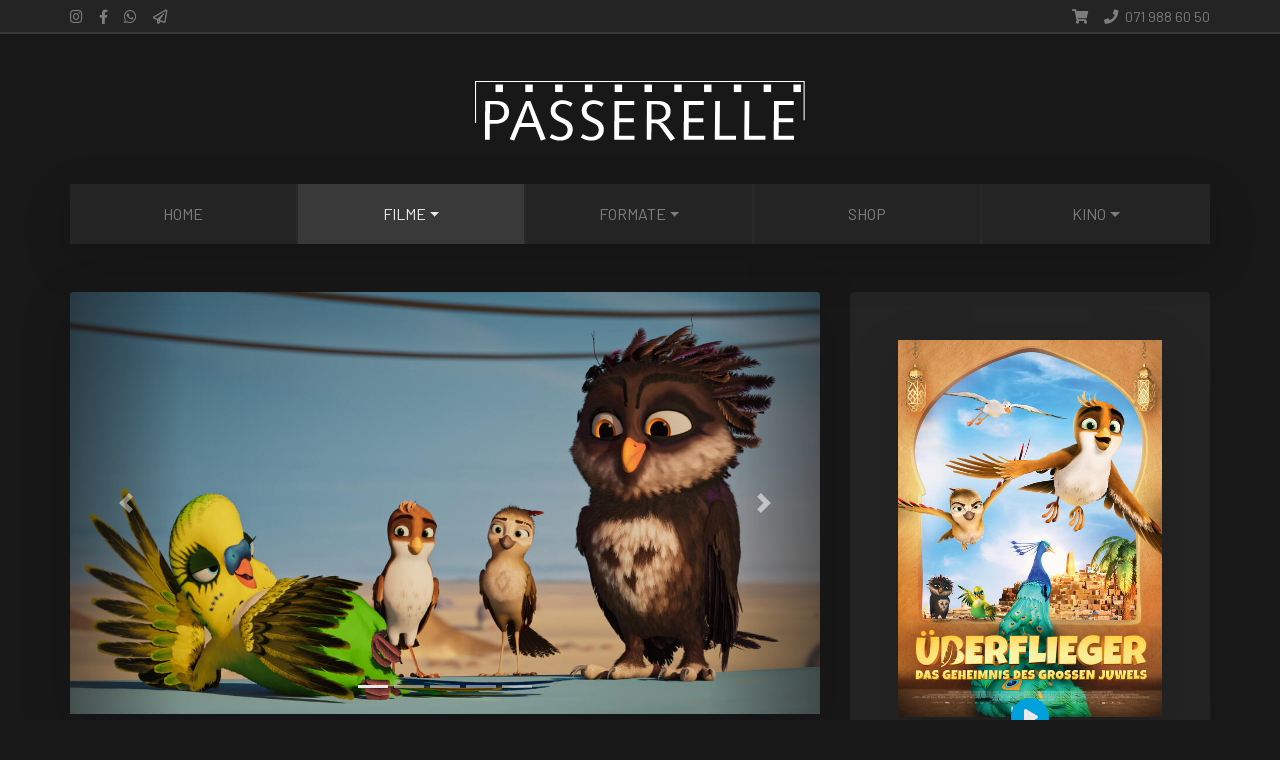

--- FILE ---
content_type: text/html; charset=UTF-8
request_url: https://kinopasserelle.ch/film/ueberfliegerdasgeheimnisdesgrossenjuwels
body_size: 5098
content:
<!doctype html>
<html lang="de-CH">
	<head>
		<meta charset="utf-8">
				<title>Überflieger – Das Geheimnis des grossen Juwels - Kino Passerelle</title>
		<meta name="description" content="Der kleine Spatz Richard wurde von Störchen aufgezogen. Weil eine Gruppe von Spatzen von einem gierigen Pfau tyrannisiert wird, macht sich der kleine Vogel auf die Suche nach einem geheimnisvollen Edelstein.">
		<meta name="keywords" content="Kinoprogramm, Wattwil, Kino Passerelle, Toggenburg">
		<meta name="viewport" content="width=device-width, initial-scale=1.0, maximum-scale=1.0, shrink-to-fit=no">
		<link rel="stylesheet" href="/css/custom-min.css?v=1.3.3">
		<link rel="stylesheet" href="/css/fontawesome/css/all.min.css">
		<link href="https://fonts.googleapis.com/css?family=Barlow:300,400,500|Merriweather:700&display=swap" rel="stylesheet">
		<link rel="icon" type="image/ico" sizes="64x64" href="/favicon.ico">
		<link rel="apple-touch-icon" sizes="180x180" href="/icon180.png">
		<meta name="msapplication-TileColor" content="#1d1d1d">
		<meta property="og:image" content="https://cineapp.ch/media/01-kpw/film/banner/2023/film-11071-berfliegerdasgeheimnisdesgrossenjuwels.jpg?v=1">		<meta property="og:title" content="Überflieger – Das Geheimnis des grossen Juwels">		<meta property="og:site_name" content="Kino Passerelle">		<meta property="og:type" content="Website">
		<meta property="og:url" content="https://kinopasserelle.ch/film/ueberfliegerdasgeheimnisdesgrossenjuwels">		<meta property="og:site_name" content="Kino Passerelle">
	</head>
	<body>
	
	<style>
	</style>

	<div class="headsection fixed-top">
		<div class="navbar mx-auto w-100 logobar d-none d-md-block">
			<a href="/home"><img id="logo-topbar" src="/img/logos/logo-white.svg" alt="PASSERELLE"></a>
		</div>
	
		<nav id="nav-topbar" class="navbar navbar-dark navbar-expand bg-dark topbar" role="navigation">
			<div class="topbar-inner mx-auto w-100">
				<div class="d-flex">
					<div class="mr-auto">
						<ul class="nav navbar-nav socialicon mr-auto">
							<li><a target="_blank" href="https://www.instagram.com/kinopasserelle/" class="nav-link pl-0 pr-2"><i class="fab fa-instagram"></i></a>
							</li>
							<li><a target="_blank" href="https://www.facebook.com/kinopasserelle/" class="nav-link px-2"><i class="fab fa-facebook-f"></i></a>
							</li>
							<li><a target="_blank" href="https://chat.whatsapp.com/BvyJvs9VHasBvS2Uw9PrWk" class="nav-link px-2"><i class="fab fa-whatsapp"></i></a>
							</li>
							<li><a href="/newsletter" class="nav-link px-2"><i class="far fa-paper-plane"></i></a>
							</li>
<!-- 							<li><a href="/openair" class="nav-link px-2 text-gold d-flex">OPENAIR '24<span class="d-none d-sm-block ml-2">5. - 9. Aug.</span></a>
							</li> -->
						</ul>
					</div>
						<ul class="nav navbar-nav ml-auto text-muted header__cart">
							<li class="pr-2">
								<a id="open-minicart" class="nav-link p-0 px-2"><i class="fas fa-shopping-cart"></i></a>
							</li>
							<li>
								<a href="tel:+41719886050" class="nav-link p-0"><i class="fas fa-phone pr-1"></i> 071 988 60 50</a>
							</li>
						</ul>
				</div>
			</div>
		</nav>
		
		<div class="d-none d-md-block" id="spacer">
		</div>
		
		<nav class="navbar navbar-dark navbar-expand-md mx-auto navbar-main" id="autocollapse" role="navigation">
			<div class="d-flex d-md-none justify-content-between order-0 w-100 navbar-menu">
				<div class="">
					<button type="button" class="navbar-toggler ml-auto" id="navbar__toggle" data-toggle="collapse" data-target="#bs-example-navbar-collapse-2">
						<i class="fas fa-bars"></i>
					</button>
				</div>
				<a class="navbar-brand m-0" href="/home"><img src="/img/logos/logo-white.svg" alt="PASSERELLE"></a>
	
				<div class="text-right navbar-toggler">
					<a href="/programm" title="heute" class=""><i class="fas fa-film"></i></a>
				</div>
			</div>
		
			<div class="collapse navbar-collapse bg-dark shadow-lg" id="bs-example-navbar-collapse-2">
				<div class="w-100">
					<ul class="nav navbar-nav navbar-center" id="navbar__nav">
						<li id="firstitem" class="nav-item"><a class="nav-link" href="/home" class="nav-link">Home</a>
						</li>
						<li class="dropdown nav-item active">
							<a class="nav-link dropdown-toggle" href="#" id="navbarDropdownMenuLink" data-toggle="dropdown" aria-haspopup="true" aria-expanded="false">Filme</a>
							<div class="dropdown-menu dropdown-menu-right w-100" aria-labelledby="navbarDropdownMenuLink">
								<a class="dropdown-item" href="/programm">Programm</a>
								<a class="dropdown-item" href="/events">Events</a>
								<a class="dropdown-item" href="/vorschau">Vorschau</a>
								<a class="dropdown-item" href="/preise">Preise</a>
							</div>
						</li>
						<li class="dropdown nav-item">
							<a class="nav-link dropdown-toggle" href="#" id="navbarDropdownMenuLink" data-toggle="dropdown" aria-haspopup="true" aria-expanded="false">Formate</a>
							<div class="dropdown-menu dropdown-menu-right w-100" aria-labelledby="navbarDropdownMenuLink">
								<a class="dropdown-item" href="/diekleinelaterne"><i class="far fa-star icon-menu" aria-hidden="true"></i>Die Kleine Laterne</a>
								<a class="dropdown-item" href="/zauberlaterne"><i class="fas fa-magic icon-menu" aria-hidden="true"></i>Zauberlaterne</a>
								<a class="dropdown-item" href="/ladiesnight"><i class="fas fa-glass-cheers icon-menu" aria-hidden="true"></i>Ladies Night</a>
								<a class="dropdown-item" href="/autorenabend"><i class="fas fa-video icon-menu" aria-hidden="true"></i>Autorenabend</a>
								<a class="dropdown-item" href="/themenabend"><i class="fas fas fa-globe icon-menu" aria-hidden="true"></i>Themenabend</a>
								<a class="dropdown-item" href="/openair"><i class="fas fa-swimming-pool icon-menu" aria-hidden="true"></i>BadiKino Open Air</a>
							</div>
						</li>
						<li class="nav-item"><a class="nav-link" href="/shop" class="nav-link">Shop</a>
						</li>
						<li class="dropdown nav-item">
							<a class="nav-link dropdown-toggle" href="#" id="navbarDropdownMenuLink" data-toggle="dropdown" aria-haspopup="true" aria-expanded="false">Kino</a>
							<div class="dropdown-menu dropdown-menu-right w-100" aria-labelledby="navbarDropdownMenuLink">
								<a class="dropdown-item" href="/kontakt">Kontakt</a>
								<a class="dropdown-item" href="/kinosaal-kinobar">Säle & Bar</a>
								<a class="dropdown-item" href="/geschichte">Geschichte</a>
								<a class="dropdown-item" href="/genossenschaft">Genossenschaft</a>
								<a class="dropdown-item" href="/newsletter">Newsletter</a>
								<a class="dropdown-item" href="/faq">FAQ</a>
								<a class="dropdown-item" href="/mieten">Kino mieten</a>
								<a class="dropdown-item" href="/diawerbung">Diawerbung</a>
							</div>
						</li>
					</ul>
				</div>
			</div>
		</nav>
	</div>

	<div class="container-fluid pt-3 pt-md-5 main">	
		<div class="row film-single">
			
			<div class="col-lg-8">
				
				<div id="carousel-film" class="carousel slide shadow-lg overflow-hidden" data-ride="carousel" data-interval="false">

					<ol class="carousel-indicators">
						<li data-target="#carousel-film" data-slide-to="0" class="active"></li><li data-target="#carousel-film" data-slide-to="1"></li><li data-target="#carousel-film" data-slide-to="2"></li><li data-target="#carousel-film" data-slide-to="3"></li><li data-target="#carousel-film" data-slide-to="4"></li>					</ol>
					<div class="carousel-inner">
						<div class="carousel-item active"><img class="d-block w-100" src="https://cineapp.ch/media/01-kpw/film/banner/2023/film-11071-berfliegerdasgeheimnisdesgrossenjuwels.jpg?v=1" alt="Überflieger – Das Geheimnis des grossen Juwels"></div><div class="carousel-item"><img class="d-block w-100" src="https://cineapp.ch/media/01-kpw/film/banner/2023/film-11072-berfliegerdasgeheimnisdesgrossenjuwels.jpg?v=1" alt="Überflieger – Das Geheimnis des grossen Juwels"></div><div class="carousel-item"><img class="d-block w-100" src="https://cineapp.ch/media/01-kpw/film/banner/2023/film-11073-berfliegerdasgeheimnisdesgrossenjuwels.jpg?v=1" alt="Überflieger – Das Geheimnis des grossen Juwels"></div><div class="carousel-item"><img class="d-block w-100" src="https://cineapp.ch/media/01-kpw/film/banner/2023/film-11074-berfliegerdasgeheimnisdesgrossenjuwels.jpg?v=1" alt="Überflieger – Das Geheimnis des grossen Juwels"></div><div class="carousel-item"><img class="d-block w-100" src="https://cineapp.ch/media/01-kpw/film/banner/2023/film-11075-berfliegerdasgeheimnisdesgrossenjuwels.jpg?v=1" alt="Überflieger – Das Geheimnis des grossen Juwels"></div>					</div>
					<a class="carousel-control-prev" href="#carousel-film" role="button" data-slide="prev">
					<span class="carousel-control-prev-icon" aria-hidden="true"></span>
					</a>
					<a class="carousel-control-next" href="#carousel-film" role="button" data-slide="next">
					<span class="carousel-control-next-icon" aria-hidden="true"></span>
					</a>
				</div>
				
				<div class="mt-3 mt-md-5"></div>
								<h1>Überflieger – Das Geheimnis des grossen Juwels</h1>
				<h6>Mette Tange, Benjamin Quabeck</h6>	
	
				<p class="text-feat my-3">Der kleine Spatz Richard wurde von Störchen aufgezogen. Weil eine Gruppe von Spatzen von einem gierigen Pfau tyrannisiert wird, macht sich der kleine Vogel auf die Suche nach einem geheimnisvollen Edelstein.</p>

				<p class="text-main mt-3">Richard, der vorwitzige Jungspatz, der von einer Storchenfamilie adoptiert wurde, geniesst die Überwinterung im nördlichen Afrika – doch nun wird es Zeit für die Heimreise und die Ernennung eines Leitstorch-Lehrlings, der den Schwarm anführt. Richard ist absolut siegessicher, doch als nicht er selbst, sondern sein Storchenbruder Max auserwählt wird, schwirrt Richard beleidigt ab und gerät dabei zunächst auf sich allein gestellt in ein turbulentes Abenteuer: Die junge Spätzin Samia und ihre Horde befinden sich in den Fängen des tyrannischen und eitlen Pfaus Zamano. Sie können ihre Freiheit erst zurückerlangen, wenn sie ein Rätsel lösen und das grosse Juwel für Zamano finden. Um Samia zu helfen, muss Richard lernen, was es bedeutet ein Team zu sein und seinen Freunden zu vertrauen, keine leichte Aufgabe… aber gemeinsam schafft man alles!</p>
	
			</div>
			
			<div class="col-12 col-lg-4">
				<div class="card h-100">
					<div class="card-body p-md-5 text-center text-lg-left position-relative">
						<div class="position-relative">
							<img itemprop="image" src="https://cineapp.ch/media/01-kpw/film/cover/2023/film-1107-berfliegerdasgeheimnisdesgrossenjuwels.jpg?v=0" class="img-fluid shadow-lg img-film-cover" alt="Überflieger – Das Geheimnis des grossen Juwels">
							<div class="input-group-button position-absolute btn-trailer">
							<button type="button" class="btn btn-primary btn-circle-md btn-round-fa btn-trailer" data-toggle="modal" data-target="#video-modal" data-video-modal="https://player.vimeo.com/video/811956974"><i class="fas fa-play mr-0"></i></button>							</div>
						</div>
						<div class="film-details mt-5">
														<div class="mb-1"><p class="text-secondary text-uppercase mb-0"><small>Dauer</small></p><p class="mb-0">85 Minuten</p></div><div class="mb-1"><p class="text-secondary text-uppercase mb-0"><small>Sprache</small></p><p class="mb-0">Deutsch</p></div><div class="mb-1"><p class="text-secondary text-uppercase mb-0"><small>Alter</small></p><p class="mb-0">6</p></div><div class="mb-1"><p class="text-secondary text-uppercase mb-0"><small>Genre</small></p><p class="mb-0">Animation</p></div><div class="mb-1"><p class="text-secondary text-uppercase mb-0"><small>Produktion</small></p><p class="mb-0">2023, Deutschland</p></div><div class="mb-1"><p class="text-secondary text-uppercase mb-0"><small>Besetzung</small></p><p class="mb-0t">Animation</p></div>						</div>
					</div>
				</div>
			</div>
				
				
				
			
										
		</div>
	</div>

	<div class="modal fade" id="video-modal" tabindex="-1" role="dialog" aria-labelledby="video-modal" aria-hidden="true">
		<div class="modal-dialog modal-xl" role="document">
			<div class="modal-content bg-dark px-3 pb-3 pt-5">
				
				<div class="input-group-button position-absolute modal-close" data-dismiss="modal">
					<button type="button" class="btn btn-primary btn-circle-md btn-round-fa"><i class="fas fa-times"></i></button>
				</div>
				
				<div class="embed-responsive embed-responsive-16by9">
					<iframe class="embed-responsive-item" src="javascript:void(0)" allowfullscreen></iframe>
				</div>
			</div>
		</div>
	</div>

	<div class="container-fluid mt-5" id="footer-kino">
		<div class="row footer-logo">
			<div class="col-sm-12 container">
				<a href="/home"><img src="/img/logos/logo-white.svg" alt="Logo Kino Passerele"</a>
			</div>
		</div>
		<div class="row bg-gray-dark footer-links pt-3 pt-md-5 pb-3">
			<div class="container">
				<div class="row">
					<div class="col-12 col-md-2 text-md-left text-center">
						<ul>
							<li><a href="/home">Home</a></li>
							<li><a href="/events">Events</a></li>
							<li><a href="/programm">Programm</a></li>
							<li><a href="/vorschau">Vorschau</a></li>
							<li><a href="/programmdownload">Programm PDF</a></li>
						</ul>
						<div class="col-12 d-none d-block d-md-none"><hr></div>
					</div>
					<div class="col-12 col-md-2 text-md-left text-center">
						<ul>
							<li><a href="/shop">Gutscheine</a></li>
							<li><a href="/newsletter">Newsletter</a></li>
							<li><a href="/preise">Preise</a></li>
							<li><a href="/diawerbung">Diawerbung</a></li>
							<li><a href="/mieten">Kino mieten</a></li>
						</ul>
						<div class="col-12 d-none d-block d-md-none"><hr></div>
					</div>
					<div class="col-12 col-md-4 text-md-left text-center">
						<ul>
							<div class="row">
								<div class="col-4 text-center align-self-center">
									<a class="img-footer" target="_blank" href="https://www.independent-pictures.ch"><img src="/img/logos/independent-pictures.svg" alt="Independent Pictures"></a>
								</div>
								<div class="col-4 text-center align-self-center">
									<a class="img-footer" target="_blank" href="https://www.dolby.com/us/en/technologies/dolby-digital.html"><img src="/img/logos/dolby-digital.svg" alt="Dolby Digital"></a>
								</div>
								<div class="col-4 text-center mt-0 mt-sm-n4 align-self-center">
									<a class="img-footer" target="_blank" href="http://www.cicae.org/"><img src="/img/logos/art-cinema.svg" alt="Art Cinema"></a>
								</div>
							</div>
						</ul>
						<div class="col-12 d-none d-block d-md-none"><hr></div>
					</div>
					<div class="col-12 col-md-2 text-md-left text-center">
						<ul>
							<li><a href="/faq">FAQ</a></li>
							<li><a href="/kinosaal-kinobar">Säle & Bar</a></li>
							<li><a href="/geschichte">Geschichte</a></li>
							<li><a href="/virtuelletour">Kinorundgang</a></li>
							<li><a href="/genossenschaft">Genossenschaft</a></li>
						</ul>
						<div class="col-12 d-none d-block d-md-none"><hr></div>
					</div>
					<div class="col-12 col-md-2 text-md-left text-center">
						<ul>
							<li><a href="/kontakt">Kontakt</a></li>
							<li><a href="/agb">AGB / Datenschutz</a></li>
							<li><a href="/agb-etickets">AGB E-Tickets</a></li>
							<li><a href="/impressum">Impressum</a></li>
						</ul>
					</div>
				</div>
			</div>
		</div>
		<div class="row footer-bottom">
			<div class="container">
				<small>Kino Passerelle · Austrasse 3 · 9630 Wattwil · 071 988 60 50</small>
			</div>
		</div>
	</div>
	
    <script src="/js/jquery-3.6.0-min.js"></script>
    <script src="/js/popper-1.16.1.min.js"></script>
    <script src="/js/custom-min.js?v=2.2.0"></script>
	<script src="/js/reservation-min.js?v=2.2.0"></script>
	<script src="/js/shop-min.js?v=1.0.0"></script>
    <script src="/js/bootstrap.min.js?v=2.1"></script>
	<script src="https://www.google.com/recaptcha/api.js?render=6LfP7AcnAAAAAHi5ebiTlckflSW2qJ4xn1Z3fnMx"></script>
	</body>
</html>

--- FILE ---
content_type: text/html; charset=utf-8
request_url: https://www.google.com/recaptcha/api2/anchor?ar=1&k=6LfP7AcnAAAAAHi5ebiTlckflSW2qJ4xn1Z3fnMx&co=aHR0cHM6Ly9raW5vcGFzc2VyZWxsZS5jaDo0NDM.&hl=en&v=N67nZn4AqZkNcbeMu4prBgzg&size=invisible&anchor-ms=20000&execute-ms=30000&cb=mo528vbeu6qh
body_size: 48866
content:
<!DOCTYPE HTML><html dir="ltr" lang="en"><head><meta http-equiv="Content-Type" content="text/html; charset=UTF-8">
<meta http-equiv="X-UA-Compatible" content="IE=edge">
<title>reCAPTCHA</title>
<style type="text/css">
/* cyrillic-ext */
@font-face {
  font-family: 'Roboto';
  font-style: normal;
  font-weight: 400;
  font-stretch: 100%;
  src: url(//fonts.gstatic.com/s/roboto/v48/KFO7CnqEu92Fr1ME7kSn66aGLdTylUAMa3GUBHMdazTgWw.woff2) format('woff2');
  unicode-range: U+0460-052F, U+1C80-1C8A, U+20B4, U+2DE0-2DFF, U+A640-A69F, U+FE2E-FE2F;
}
/* cyrillic */
@font-face {
  font-family: 'Roboto';
  font-style: normal;
  font-weight: 400;
  font-stretch: 100%;
  src: url(//fonts.gstatic.com/s/roboto/v48/KFO7CnqEu92Fr1ME7kSn66aGLdTylUAMa3iUBHMdazTgWw.woff2) format('woff2');
  unicode-range: U+0301, U+0400-045F, U+0490-0491, U+04B0-04B1, U+2116;
}
/* greek-ext */
@font-face {
  font-family: 'Roboto';
  font-style: normal;
  font-weight: 400;
  font-stretch: 100%;
  src: url(//fonts.gstatic.com/s/roboto/v48/KFO7CnqEu92Fr1ME7kSn66aGLdTylUAMa3CUBHMdazTgWw.woff2) format('woff2');
  unicode-range: U+1F00-1FFF;
}
/* greek */
@font-face {
  font-family: 'Roboto';
  font-style: normal;
  font-weight: 400;
  font-stretch: 100%;
  src: url(//fonts.gstatic.com/s/roboto/v48/KFO7CnqEu92Fr1ME7kSn66aGLdTylUAMa3-UBHMdazTgWw.woff2) format('woff2');
  unicode-range: U+0370-0377, U+037A-037F, U+0384-038A, U+038C, U+038E-03A1, U+03A3-03FF;
}
/* math */
@font-face {
  font-family: 'Roboto';
  font-style: normal;
  font-weight: 400;
  font-stretch: 100%;
  src: url(//fonts.gstatic.com/s/roboto/v48/KFO7CnqEu92Fr1ME7kSn66aGLdTylUAMawCUBHMdazTgWw.woff2) format('woff2');
  unicode-range: U+0302-0303, U+0305, U+0307-0308, U+0310, U+0312, U+0315, U+031A, U+0326-0327, U+032C, U+032F-0330, U+0332-0333, U+0338, U+033A, U+0346, U+034D, U+0391-03A1, U+03A3-03A9, U+03B1-03C9, U+03D1, U+03D5-03D6, U+03F0-03F1, U+03F4-03F5, U+2016-2017, U+2034-2038, U+203C, U+2040, U+2043, U+2047, U+2050, U+2057, U+205F, U+2070-2071, U+2074-208E, U+2090-209C, U+20D0-20DC, U+20E1, U+20E5-20EF, U+2100-2112, U+2114-2115, U+2117-2121, U+2123-214F, U+2190, U+2192, U+2194-21AE, U+21B0-21E5, U+21F1-21F2, U+21F4-2211, U+2213-2214, U+2216-22FF, U+2308-230B, U+2310, U+2319, U+231C-2321, U+2336-237A, U+237C, U+2395, U+239B-23B7, U+23D0, U+23DC-23E1, U+2474-2475, U+25AF, U+25B3, U+25B7, U+25BD, U+25C1, U+25CA, U+25CC, U+25FB, U+266D-266F, U+27C0-27FF, U+2900-2AFF, U+2B0E-2B11, U+2B30-2B4C, U+2BFE, U+3030, U+FF5B, U+FF5D, U+1D400-1D7FF, U+1EE00-1EEFF;
}
/* symbols */
@font-face {
  font-family: 'Roboto';
  font-style: normal;
  font-weight: 400;
  font-stretch: 100%;
  src: url(//fonts.gstatic.com/s/roboto/v48/KFO7CnqEu92Fr1ME7kSn66aGLdTylUAMaxKUBHMdazTgWw.woff2) format('woff2');
  unicode-range: U+0001-000C, U+000E-001F, U+007F-009F, U+20DD-20E0, U+20E2-20E4, U+2150-218F, U+2190, U+2192, U+2194-2199, U+21AF, U+21E6-21F0, U+21F3, U+2218-2219, U+2299, U+22C4-22C6, U+2300-243F, U+2440-244A, U+2460-24FF, U+25A0-27BF, U+2800-28FF, U+2921-2922, U+2981, U+29BF, U+29EB, U+2B00-2BFF, U+4DC0-4DFF, U+FFF9-FFFB, U+10140-1018E, U+10190-1019C, U+101A0, U+101D0-101FD, U+102E0-102FB, U+10E60-10E7E, U+1D2C0-1D2D3, U+1D2E0-1D37F, U+1F000-1F0FF, U+1F100-1F1AD, U+1F1E6-1F1FF, U+1F30D-1F30F, U+1F315, U+1F31C, U+1F31E, U+1F320-1F32C, U+1F336, U+1F378, U+1F37D, U+1F382, U+1F393-1F39F, U+1F3A7-1F3A8, U+1F3AC-1F3AF, U+1F3C2, U+1F3C4-1F3C6, U+1F3CA-1F3CE, U+1F3D4-1F3E0, U+1F3ED, U+1F3F1-1F3F3, U+1F3F5-1F3F7, U+1F408, U+1F415, U+1F41F, U+1F426, U+1F43F, U+1F441-1F442, U+1F444, U+1F446-1F449, U+1F44C-1F44E, U+1F453, U+1F46A, U+1F47D, U+1F4A3, U+1F4B0, U+1F4B3, U+1F4B9, U+1F4BB, U+1F4BF, U+1F4C8-1F4CB, U+1F4D6, U+1F4DA, U+1F4DF, U+1F4E3-1F4E6, U+1F4EA-1F4ED, U+1F4F7, U+1F4F9-1F4FB, U+1F4FD-1F4FE, U+1F503, U+1F507-1F50B, U+1F50D, U+1F512-1F513, U+1F53E-1F54A, U+1F54F-1F5FA, U+1F610, U+1F650-1F67F, U+1F687, U+1F68D, U+1F691, U+1F694, U+1F698, U+1F6AD, U+1F6B2, U+1F6B9-1F6BA, U+1F6BC, U+1F6C6-1F6CF, U+1F6D3-1F6D7, U+1F6E0-1F6EA, U+1F6F0-1F6F3, U+1F6F7-1F6FC, U+1F700-1F7FF, U+1F800-1F80B, U+1F810-1F847, U+1F850-1F859, U+1F860-1F887, U+1F890-1F8AD, U+1F8B0-1F8BB, U+1F8C0-1F8C1, U+1F900-1F90B, U+1F93B, U+1F946, U+1F984, U+1F996, U+1F9E9, U+1FA00-1FA6F, U+1FA70-1FA7C, U+1FA80-1FA89, U+1FA8F-1FAC6, U+1FACE-1FADC, U+1FADF-1FAE9, U+1FAF0-1FAF8, U+1FB00-1FBFF;
}
/* vietnamese */
@font-face {
  font-family: 'Roboto';
  font-style: normal;
  font-weight: 400;
  font-stretch: 100%;
  src: url(//fonts.gstatic.com/s/roboto/v48/KFO7CnqEu92Fr1ME7kSn66aGLdTylUAMa3OUBHMdazTgWw.woff2) format('woff2');
  unicode-range: U+0102-0103, U+0110-0111, U+0128-0129, U+0168-0169, U+01A0-01A1, U+01AF-01B0, U+0300-0301, U+0303-0304, U+0308-0309, U+0323, U+0329, U+1EA0-1EF9, U+20AB;
}
/* latin-ext */
@font-face {
  font-family: 'Roboto';
  font-style: normal;
  font-weight: 400;
  font-stretch: 100%;
  src: url(//fonts.gstatic.com/s/roboto/v48/KFO7CnqEu92Fr1ME7kSn66aGLdTylUAMa3KUBHMdazTgWw.woff2) format('woff2');
  unicode-range: U+0100-02BA, U+02BD-02C5, U+02C7-02CC, U+02CE-02D7, U+02DD-02FF, U+0304, U+0308, U+0329, U+1D00-1DBF, U+1E00-1E9F, U+1EF2-1EFF, U+2020, U+20A0-20AB, U+20AD-20C0, U+2113, U+2C60-2C7F, U+A720-A7FF;
}
/* latin */
@font-face {
  font-family: 'Roboto';
  font-style: normal;
  font-weight: 400;
  font-stretch: 100%;
  src: url(//fonts.gstatic.com/s/roboto/v48/KFO7CnqEu92Fr1ME7kSn66aGLdTylUAMa3yUBHMdazQ.woff2) format('woff2');
  unicode-range: U+0000-00FF, U+0131, U+0152-0153, U+02BB-02BC, U+02C6, U+02DA, U+02DC, U+0304, U+0308, U+0329, U+2000-206F, U+20AC, U+2122, U+2191, U+2193, U+2212, U+2215, U+FEFF, U+FFFD;
}
/* cyrillic-ext */
@font-face {
  font-family: 'Roboto';
  font-style: normal;
  font-weight: 500;
  font-stretch: 100%;
  src: url(//fonts.gstatic.com/s/roboto/v48/KFO7CnqEu92Fr1ME7kSn66aGLdTylUAMa3GUBHMdazTgWw.woff2) format('woff2');
  unicode-range: U+0460-052F, U+1C80-1C8A, U+20B4, U+2DE0-2DFF, U+A640-A69F, U+FE2E-FE2F;
}
/* cyrillic */
@font-face {
  font-family: 'Roboto';
  font-style: normal;
  font-weight: 500;
  font-stretch: 100%;
  src: url(//fonts.gstatic.com/s/roboto/v48/KFO7CnqEu92Fr1ME7kSn66aGLdTylUAMa3iUBHMdazTgWw.woff2) format('woff2');
  unicode-range: U+0301, U+0400-045F, U+0490-0491, U+04B0-04B1, U+2116;
}
/* greek-ext */
@font-face {
  font-family: 'Roboto';
  font-style: normal;
  font-weight: 500;
  font-stretch: 100%;
  src: url(//fonts.gstatic.com/s/roboto/v48/KFO7CnqEu92Fr1ME7kSn66aGLdTylUAMa3CUBHMdazTgWw.woff2) format('woff2');
  unicode-range: U+1F00-1FFF;
}
/* greek */
@font-face {
  font-family: 'Roboto';
  font-style: normal;
  font-weight: 500;
  font-stretch: 100%;
  src: url(//fonts.gstatic.com/s/roboto/v48/KFO7CnqEu92Fr1ME7kSn66aGLdTylUAMa3-UBHMdazTgWw.woff2) format('woff2');
  unicode-range: U+0370-0377, U+037A-037F, U+0384-038A, U+038C, U+038E-03A1, U+03A3-03FF;
}
/* math */
@font-face {
  font-family: 'Roboto';
  font-style: normal;
  font-weight: 500;
  font-stretch: 100%;
  src: url(//fonts.gstatic.com/s/roboto/v48/KFO7CnqEu92Fr1ME7kSn66aGLdTylUAMawCUBHMdazTgWw.woff2) format('woff2');
  unicode-range: U+0302-0303, U+0305, U+0307-0308, U+0310, U+0312, U+0315, U+031A, U+0326-0327, U+032C, U+032F-0330, U+0332-0333, U+0338, U+033A, U+0346, U+034D, U+0391-03A1, U+03A3-03A9, U+03B1-03C9, U+03D1, U+03D5-03D6, U+03F0-03F1, U+03F4-03F5, U+2016-2017, U+2034-2038, U+203C, U+2040, U+2043, U+2047, U+2050, U+2057, U+205F, U+2070-2071, U+2074-208E, U+2090-209C, U+20D0-20DC, U+20E1, U+20E5-20EF, U+2100-2112, U+2114-2115, U+2117-2121, U+2123-214F, U+2190, U+2192, U+2194-21AE, U+21B0-21E5, U+21F1-21F2, U+21F4-2211, U+2213-2214, U+2216-22FF, U+2308-230B, U+2310, U+2319, U+231C-2321, U+2336-237A, U+237C, U+2395, U+239B-23B7, U+23D0, U+23DC-23E1, U+2474-2475, U+25AF, U+25B3, U+25B7, U+25BD, U+25C1, U+25CA, U+25CC, U+25FB, U+266D-266F, U+27C0-27FF, U+2900-2AFF, U+2B0E-2B11, U+2B30-2B4C, U+2BFE, U+3030, U+FF5B, U+FF5D, U+1D400-1D7FF, U+1EE00-1EEFF;
}
/* symbols */
@font-face {
  font-family: 'Roboto';
  font-style: normal;
  font-weight: 500;
  font-stretch: 100%;
  src: url(//fonts.gstatic.com/s/roboto/v48/KFO7CnqEu92Fr1ME7kSn66aGLdTylUAMaxKUBHMdazTgWw.woff2) format('woff2');
  unicode-range: U+0001-000C, U+000E-001F, U+007F-009F, U+20DD-20E0, U+20E2-20E4, U+2150-218F, U+2190, U+2192, U+2194-2199, U+21AF, U+21E6-21F0, U+21F3, U+2218-2219, U+2299, U+22C4-22C6, U+2300-243F, U+2440-244A, U+2460-24FF, U+25A0-27BF, U+2800-28FF, U+2921-2922, U+2981, U+29BF, U+29EB, U+2B00-2BFF, U+4DC0-4DFF, U+FFF9-FFFB, U+10140-1018E, U+10190-1019C, U+101A0, U+101D0-101FD, U+102E0-102FB, U+10E60-10E7E, U+1D2C0-1D2D3, U+1D2E0-1D37F, U+1F000-1F0FF, U+1F100-1F1AD, U+1F1E6-1F1FF, U+1F30D-1F30F, U+1F315, U+1F31C, U+1F31E, U+1F320-1F32C, U+1F336, U+1F378, U+1F37D, U+1F382, U+1F393-1F39F, U+1F3A7-1F3A8, U+1F3AC-1F3AF, U+1F3C2, U+1F3C4-1F3C6, U+1F3CA-1F3CE, U+1F3D4-1F3E0, U+1F3ED, U+1F3F1-1F3F3, U+1F3F5-1F3F7, U+1F408, U+1F415, U+1F41F, U+1F426, U+1F43F, U+1F441-1F442, U+1F444, U+1F446-1F449, U+1F44C-1F44E, U+1F453, U+1F46A, U+1F47D, U+1F4A3, U+1F4B0, U+1F4B3, U+1F4B9, U+1F4BB, U+1F4BF, U+1F4C8-1F4CB, U+1F4D6, U+1F4DA, U+1F4DF, U+1F4E3-1F4E6, U+1F4EA-1F4ED, U+1F4F7, U+1F4F9-1F4FB, U+1F4FD-1F4FE, U+1F503, U+1F507-1F50B, U+1F50D, U+1F512-1F513, U+1F53E-1F54A, U+1F54F-1F5FA, U+1F610, U+1F650-1F67F, U+1F687, U+1F68D, U+1F691, U+1F694, U+1F698, U+1F6AD, U+1F6B2, U+1F6B9-1F6BA, U+1F6BC, U+1F6C6-1F6CF, U+1F6D3-1F6D7, U+1F6E0-1F6EA, U+1F6F0-1F6F3, U+1F6F7-1F6FC, U+1F700-1F7FF, U+1F800-1F80B, U+1F810-1F847, U+1F850-1F859, U+1F860-1F887, U+1F890-1F8AD, U+1F8B0-1F8BB, U+1F8C0-1F8C1, U+1F900-1F90B, U+1F93B, U+1F946, U+1F984, U+1F996, U+1F9E9, U+1FA00-1FA6F, U+1FA70-1FA7C, U+1FA80-1FA89, U+1FA8F-1FAC6, U+1FACE-1FADC, U+1FADF-1FAE9, U+1FAF0-1FAF8, U+1FB00-1FBFF;
}
/* vietnamese */
@font-face {
  font-family: 'Roboto';
  font-style: normal;
  font-weight: 500;
  font-stretch: 100%;
  src: url(//fonts.gstatic.com/s/roboto/v48/KFO7CnqEu92Fr1ME7kSn66aGLdTylUAMa3OUBHMdazTgWw.woff2) format('woff2');
  unicode-range: U+0102-0103, U+0110-0111, U+0128-0129, U+0168-0169, U+01A0-01A1, U+01AF-01B0, U+0300-0301, U+0303-0304, U+0308-0309, U+0323, U+0329, U+1EA0-1EF9, U+20AB;
}
/* latin-ext */
@font-face {
  font-family: 'Roboto';
  font-style: normal;
  font-weight: 500;
  font-stretch: 100%;
  src: url(//fonts.gstatic.com/s/roboto/v48/KFO7CnqEu92Fr1ME7kSn66aGLdTylUAMa3KUBHMdazTgWw.woff2) format('woff2');
  unicode-range: U+0100-02BA, U+02BD-02C5, U+02C7-02CC, U+02CE-02D7, U+02DD-02FF, U+0304, U+0308, U+0329, U+1D00-1DBF, U+1E00-1E9F, U+1EF2-1EFF, U+2020, U+20A0-20AB, U+20AD-20C0, U+2113, U+2C60-2C7F, U+A720-A7FF;
}
/* latin */
@font-face {
  font-family: 'Roboto';
  font-style: normal;
  font-weight: 500;
  font-stretch: 100%;
  src: url(//fonts.gstatic.com/s/roboto/v48/KFO7CnqEu92Fr1ME7kSn66aGLdTylUAMa3yUBHMdazQ.woff2) format('woff2');
  unicode-range: U+0000-00FF, U+0131, U+0152-0153, U+02BB-02BC, U+02C6, U+02DA, U+02DC, U+0304, U+0308, U+0329, U+2000-206F, U+20AC, U+2122, U+2191, U+2193, U+2212, U+2215, U+FEFF, U+FFFD;
}
/* cyrillic-ext */
@font-face {
  font-family: 'Roboto';
  font-style: normal;
  font-weight: 900;
  font-stretch: 100%;
  src: url(//fonts.gstatic.com/s/roboto/v48/KFO7CnqEu92Fr1ME7kSn66aGLdTylUAMa3GUBHMdazTgWw.woff2) format('woff2');
  unicode-range: U+0460-052F, U+1C80-1C8A, U+20B4, U+2DE0-2DFF, U+A640-A69F, U+FE2E-FE2F;
}
/* cyrillic */
@font-face {
  font-family: 'Roboto';
  font-style: normal;
  font-weight: 900;
  font-stretch: 100%;
  src: url(//fonts.gstatic.com/s/roboto/v48/KFO7CnqEu92Fr1ME7kSn66aGLdTylUAMa3iUBHMdazTgWw.woff2) format('woff2');
  unicode-range: U+0301, U+0400-045F, U+0490-0491, U+04B0-04B1, U+2116;
}
/* greek-ext */
@font-face {
  font-family: 'Roboto';
  font-style: normal;
  font-weight: 900;
  font-stretch: 100%;
  src: url(//fonts.gstatic.com/s/roboto/v48/KFO7CnqEu92Fr1ME7kSn66aGLdTylUAMa3CUBHMdazTgWw.woff2) format('woff2');
  unicode-range: U+1F00-1FFF;
}
/* greek */
@font-face {
  font-family: 'Roboto';
  font-style: normal;
  font-weight: 900;
  font-stretch: 100%;
  src: url(//fonts.gstatic.com/s/roboto/v48/KFO7CnqEu92Fr1ME7kSn66aGLdTylUAMa3-UBHMdazTgWw.woff2) format('woff2');
  unicode-range: U+0370-0377, U+037A-037F, U+0384-038A, U+038C, U+038E-03A1, U+03A3-03FF;
}
/* math */
@font-face {
  font-family: 'Roboto';
  font-style: normal;
  font-weight: 900;
  font-stretch: 100%;
  src: url(//fonts.gstatic.com/s/roboto/v48/KFO7CnqEu92Fr1ME7kSn66aGLdTylUAMawCUBHMdazTgWw.woff2) format('woff2');
  unicode-range: U+0302-0303, U+0305, U+0307-0308, U+0310, U+0312, U+0315, U+031A, U+0326-0327, U+032C, U+032F-0330, U+0332-0333, U+0338, U+033A, U+0346, U+034D, U+0391-03A1, U+03A3-03A9, U+03B1-03C9, U+03D1, U+03D5-03D6, U+03F0-03F1, U+03F4-03F5, U+2016-2017, U+2034-2038, U+203C, U+2040, U+2043, U+2047, U+2050, U+2057, U+205F, U+2070-2071, U+2074-208E, U+2090-209C, U+20D0-20DC, U+20E1, U+20E5-20EF, U+2100-2112, U+2114-2115, U+2117-2121, U+2123-214F, U+2190, U+2192, U+2194-21AE, U+21B0-21E5, U+21F1-21F2, U+21F4-2211, U+2213-2214, U+2216-22FF, U+2308-230B, U+2310, U+2319, U+231C-2321, U+2336-237A, U+237C, U+2395, U+239B-23B7, U+23D0, U+23DC-23E1, U+2474-2475, U+25AF, U+25B3, U+25B7, U+25BD, U+25C1, U+25CA, U+25CC, U+25FB, U+266D-266F, U+27C0-27FF, U+2900-2AFF, U+2B0E-2B11, U+2B30-2B4C, U+2BFE, U+3030, U+FF5B, U+FF5D, U+1D400-1D7FF, U+1EE00-1EEFF;
}
/* symbols */
@font-face {
  font-family: 'Roboto';
  font-style: normal;
  font-weight: 900;
  font-stretch: 100%;
  src: url(//fonts.gstatic.com/s/roboto/v48/KFO7CnqEu92Fr1ME7kSn66aGLdTylUAMaxKUBHMdazTgWw.woff2) format('woff2');
  unicode-range: U+0001-000C, U+000E-001F, U+007F-009F, U+20DD-20E0, U+20E2-20E4, U+2150-218F, U+2190, U+2192, U+2194-2199, U+21AF, U+21E6-21F0, U+21F3, U+2218-2219, U+2299, U+22C4-22C6, U+2300-243F, U+2440-244A, U+2460-24FF, U+25A0-27BF, U+2800-28FF, U+2921-2922, U+2981, U+29BF, U+29EB, U+2B00-2BFF, U+4DC0-4DFF, U+FFF9-FFFB, U+10140-1018E, U+10190-1019C, U+101A0, U+101D0-101FD, U+102E0-102FB, U+10E60-10E7E, U+1D2C0-1D2D3, U+1D2E0-1D37F, U+1F000-1F0FF, U+1F100-1F1AD, U+1F1E6-1F1FF, U+1F30D-1F30F, U+1F315, U+1F31C, U+1F31E, U+1F320-1F32C, U+1F336, U+1F378, U+1F37D, U+1F382, U+1F393-1F39F, U+1F3A7-1F3A8, U+1F3AC-1F3AF, U+1F3C2, U+1F3C4-1F3C6, U+1F3CA-1F3CE, U+1F3D4-1F3E0, U+1F3ED, U+1F3F1-1F3F3, U+1F3F5-1F3F7, U+1F408, U+1F415, U+1F41F, U+1F426, U+1F43F, U+1F441-1F442, U+1F444, U+1F446-1F449, U+1F44C-1F44E, U+1F453, U+1F46A, U+1F47D, U+1F4A3, U+1F4B0, U+1F4B3, U+1F4B9, U+1F4BB, U+1F4BF, U+1F4C8-1F4CB, U+1F4D6, U+1F4DA, U+1F4DF, U+1F4E3-1F4E6, U+1F4EA-1F4ED, U+1F4F7, U+1F4F9-1F4FB, U+1F4FD-1F4FE, U+1F503, U+1F507-1F50B, U+1F50D, U+1F512-1F513, U+1F53E-1F54A, U+1F54F-1F5FA, U+1F610, U+1F650-1F67F, U+1F687, U+1F68D, U+1F691, U+1F694, U+1F698, U+1F6AD, U+1F6B2, U+1F6B9-1F6BA, U+1F6BC, U+1F6C6-1F6CF, U+1F6D3-1F6D7, U+1F6E0-1F6EA, U+1F6F0-1F6F3, U+1F6F7-1F6FC, U+1F700-1F7FF, U+1F800-1F80B, U+1F810-1F847, U+1F850-1F859, U+1F860-1F887, U+1F890-1F8AD, U+1F8B0-1F8BB, U+1F8C0-1F8C1, U+1F900-1F90B, U+1F93B, U+1F946, U+1F984, U+1F996, U+1F9E9, U+1FA00-1FA6F, U+1FA70-1FA7C, U+1FA80-1FA89, U+1FA8F-1FAC6, U+1FACE-1FADC, U+1FADF-1FAE9, U+1FAF0-1FAF8, U+1FB00-1FBFF;
}
/* vietnamese */
@font-face {
  font-family: 'Roboto';
  font-style: normal;
  font-weight: 900;
  font-stretch: 100%;
  src: url(//fonts.gstatic.com/s/roboto/v48/KFO7CnqEu92Fr1ME7kSn66aGLdTylUAMa3OUBHMdazTgWw.woff2) format('woff2');
  unicode-range: U+0102-0103, U+0110-0111, U+0128-0129, U+0168-0169, U+01A0-01A1, U+01AF-01B0, U+0300-0301, U+0303-0304, U+0308-0309, U+0323, U+0329, U+1EA0-1EF9, U+20AB;
}
/* latin-ext */
@font-face {
  font-family: 'Roboto';
  font-style: normal;
  font-weight: 900;
  font-stretch: 100%;
  src: url(//fonts.gstatic.com/s/roboto/v48/KFO7CnqEu92Fr1ME7kSn66aGLdTylUAMa3KUBHMdazTgWw.woff2) format('woff2');
  unicode-range: U+0100-02BA, U+02BD-02C5, U+02C7-02CC, U+02CE-02D7, U+02DD-02FF, U+0304, U+0308, U+0329, U+1D00-1DBF, U+1E00-1E9F, U+1EF2-1EFF, U+2020, U+20A0-20AB, U+20AD-20C0, U+2113, U+2C60-2C7F, U+A720-A7FF;
}
/* latin */
@font-face {
  font-family: 'Roboto';
  font-style: normal;
  font-weight: 900;
  font-stretch: 100%;
  src: url(//fonts.gstatic.com/s/roboto/v48/KFO7CnqEu92Fr1ME7kSn66aGLdTylUAMa3yUBHMdazQ.woff2) format('woff2');
  unicode-range: U+0000-00FF, U+0131, U+0152-0153, U+02BB-02BC, U+02C6, U+02DA, U+02DC, U+0304, U+0308, U+0329, U+2000-206F, U+20AC, U+2122, U+2191, U+2193, U+2212, U+2215, U+FEFF, U+FFFD;
}

</style>
<link rel="stylesheet" type="text/css" href="https://www.gstatic.com/recaptcha/releases/N67nZn4AqZkNcbeMu4prBgzg/styles__ltr.css">
<script nonce="D6vDvf3z2HoRRnYX8d2kUg" type="text/javascript">window['__recaptcha_api'] = 'https://www.google.com/recaptcha/api2/';</script>
<script type="text/javascript" src="https://www.gstatic.com/recaptcha/releases/N67nZn4AqZkNcbeMu4prBgzg/recaptcha__en.js" nonce="D6vDvf3z2HoRRnYX8d2kUg">
      
    </script></head>
<body><div id="rc-anchor-alert" class="rc-anchor-alert"></div>
<input type="hidden" id="recaptcha-token" value="[base64]">
<script type="text/javascript" nonce="D6vDvf3z2HoRRnYX8d2kUg">
      recaptcha.anchor.Main.init("[\x22ainput\x22,[\x22bgdata\x22,\x22\x22,\[base64]/[base64]/MjU1Ong/[base64]/[base64]/[base64]/[base64]/[base64]/[base64]/[base64]/[base64]/[base64]/[base64]/[base64]/[base64]/[base64]/[base64]/[base64]\\u003d\x22,\[base64]\\u003d\\u003d\x22,\x22w71OwpvDnsOdwrgpGmvDuh4awrsOL8O2VF1vXcKJwqVKTcOLwpXDosOAAl7CosKvw7zCqAbDhcKSw5fDh8K4wrwewqpyQlZUw6LCrgtbfMKYw6PCicK/YsOcw4rDgMKiwqNWQGlPDsKrHsKiwp0TFsOYIMOHNcO2w5HDun/ChmzDqcK1wqTChsKOwoNGfMO4wq7DuUcMPDfCmygyw5EpwoUWwpbCkl7CvcOzw53Dsm5vwrrCqcONMz/Cm8Opw5JEwrrCkA9ow5tlwoIfw7pew7vDnsO4W8O4wrw6wqNzBcK6DMOiSCXCt0LDnsO+UcK2bsK/wrR5w61hL8O1w6cpwqlCw4w7JcKOw6/CtsO0Y0sNw4QAwrzDjsOWPcOLw7HCq8KkwodIwpnDsMKmw6LDkMOYCAYVwqtvw6gxFg5Mw5JCOsOdHsOhwppywq1uwq3CvsK+wqE8JMKswr/CrsKbHH7DrcK9cCFQw5BNIF/CncO9G8OhwqLDiMK0w7rDphkSw5vCs8KQwoILw6jCrQLCm8OIwrHCqsKDwqctGyXCsFdyasOuZMKKaMKCBcOkXsO7w656EAXDgcK8bMOWZCt3A8Kzw6YLw63CgsKgwqcww6TDo8O7w7/Dq01sQwdwVDx0ES7Dl8Ogw6DCrcO8UixEACLCjsKGKmVpw75ZYHJYw7QraS9YEMK9w7/CoisJaMOmS8ObY8K2w5hxw7PDrS1Qw5vDpsOfYcKWFcKAI8O/wpw2RSDCk0LCgMKnVMOYARvDlW0qNC1Cwq4ww6TDnMKpw7tzYsOAwqhzw7/CoBZFwrTDkDTDt8OwMx1Lwq94EU5tw5jCk2vDrcK6OcKfXxc3dMOawofCgwrCi8KURMKFwo/CqkzDrlkiMsKiEm7Cl8Kgwr4qwrLDrEjDsk90w7Z5biTDs8KdHsOzw6DDrjVafStmS8KBQsKqIivCicOfE8Kpw7BfV8KNwrpPasKDwroRVG/DmcOmw5vCisObw6QuYC9UwonDiXoqWVvCqT0qwrNlwqDDrEd6wrMgIA1Ew7ccwr7DhcKww6XDkzBmwq82CcKAw7cPBsKiwoDCtcKyacKCw64xWGQuw7DDtsOPdQ7Dj8KXw4BIw6nDp3YIwqFARcK9wqLCh8K1OcKWEgvCgQVHUU7CgsKZJXrDiW7Dh8K6wq/DicOhw6IfcCjCkWHCgWQHwq9pZcKZB8KqFV7Dv8KPwrgawqZHdFXCo27CicK8GxpoAQwDKk3ClMK/wo45w5rCisKDwpwgJQ0zP00sY8O1KsOow515VMKaw7kYwplxw7nDiQjDqgrCgsKtbX0sw4zCvzdYw6PDjsKDw5wzw69BGMKNwpg3BsKTw6IEw5rDucOcWMKew7jDjsOWSsK/JMK7W8OYNzfCujPDiCRBw4TCqC1WAn/CvcOGEsOHw5Vrwo8OaMOvwp/DncKmaSHCtzd1w5fDsynDkmUUwrRUw5vCr08uYi4mw5HDuX9RwpLDlcKkw4ICwp8xw5DCk8K8VDQxMhjDm39xd8KADcOUVnnCrcOXQ1JVw7PDusKMw5zCtEHDt8K/UlA2wod5wozColbDmcOUw7HCpsKRwpzDpsKZwp9iccKkW2FtwoIcaWVZw6YMwobCkMOsw5VBIsKaUsKAJ8K2HXXCu3/[base64]/Hjt0Z05iw6zCrh3Dp2HDjnEPUsKofQfCtEhUHsKtJ8KUKcOcw5fDrMKrMkIqw4zCtcOgw48rZRd9ckzCrj19w47CnMKvdUTCpEMaLxrDs3nDu8KAGEZFKkbDvnhew4pVwq7CtMOLwovDgVbDo8KFAMOYw7rCljh/wo/CqH7Du1FlSVfDn1NNwoAYAsO/w7wuw4ggwqkiw5lnw7dGDMKDw5MVw4zDiR49DC7CtMKYR8OzMMOBw447BsO1exzCqmU0wqvCumnDvVpJwrIpw7klGAZzL13DgHDDrsOYHcOmfwbDusKUw6V8GXx4wqzCosKDeQzDjV1UwqXDiMOcwrfCjcKoW8KvbkR1aShewp4owqdiw6hRwq/Cq37Dn2nDv0xdwpjDjE0Mw5hsKXhbw6DCiBLCqMKGSRJrPhnDqWjDqsKzKHzDgsOmw5JHPAcSwrEcZsKVPsKuw4l8w7EuDsOMQcKCwotwwo/CvUXCrsO+wow2bMKJw68AZGfDu0FtOMO1C8KECcOYfcKcZ3HCsh/DrlbDrknCsy3DuMOBw7BMw7p0woLCnsKLw4nCp3FCw6wvHsKxwqzDkMKywq/Cp00nLMKuWMK2w4cefw/DncOgwrUOGcK8XcOoOmfDocKJw4pOPGBFZTPCrh7DisKBECfDkFlew53CjBXDsR/[base64]/CjMKCwrDDtcKXw5DDj1xXw5J+ZjRdwptKUGsVHX/Dq8OSJXjCqELCiVDCisOjI1TCo8KMGxrCuUnCpVFbLMONwojCqUzDuEwZMXPDqXvDk8KvwrN9KlUGSsOtTcKTwqnClsKNJhbDoivChMOkCcOow43DmsKnZTfDjlTDuFwuwojClcKvAsOOfiU5RG7Cp8KFG8OdLsK7EnfCs8KfN8KzSyrDgS/DtMK/P8K0wrBNwqHCvsO/w4HDnBo1P1fDuTQEwrfCj8O9acOiwpvCsDPCkcKiw6nCkMKZHFTCv8OHI0YYw5wKCGDCl8OYw6HCr8O3BFNzw4Quw5HDq3N7w68bakzCpxhHw7jCh1nDkDTCqMKYagHCrsO9wqrDnsOCw5w4XnM5w4kaP8OIQcOiAHjCgsK1wo/CksOEZMKXw6cFBMKZwovCm8KCwqkyNcKsAsOEaRDCtMOpw6Egwox/wrzDgUfCn8Ozw63CvjjDvMKswprDmcK+PMOif0tNw63DnQsAfsKSwr/Dk8KHw7bCgsOXUsOrw7XDmMKlFcOLwo/Dt8K1wp/DvmsLK3oyw4nClhPClWQCw4MpHm9Rwok/SMOSw6hzwqLDi8KePcO8OWRKR1nCv8O2ASpcWMKAwrYqOcO+w6HDmXgVWcK7H8O9w5rDmBTDjMOmw4klIcOpw5nDkSBYwqDClcK1wpkaAydWT8KaXV/Ci3ILwqQlwqrCiizCnR/[base64]/[base64]/XsONw6h9w6hQacKpwrdJOcK0w4DCm3JPOTfDpAUeSXRGw4XCoHnCp8K8w47Do1F/FsKpWCjCi3jDlFnDjyLDrDXCmcK/wrLDvCN+w4g/PsOCwqrCsFHDmsOlWMOPwr/DsgIdMVfDksObwrHDlXYLNUnDqMKOecKOw6x1woTCucKQU0/CjzrDnQLCqcKQwpPDoEBLbcOXFMOMXcKDwpB4wrfCqTrDrcOtw7g0JcKIcsKwbsKSQMKew69jw6Rowp1qSsKmwo3DjsKAw5l8woHDl8OZw6F1wr0dwpEnw6HCgXNww4dYw4bDnsKRw5/[base64]/MQAew4Idwrt7McKlOMOpwpQSA2LCiCjDs3/CpMOnw4VPZ051w5HDsMOALMKle8K5wojDgcKTbE4LM3fCpmnCkcKSTsOaRsOxC0nDscKmS8OsXcKxCMO/wr7DjiTDpEcXQ8OqwpLCpEPDhiAOwqnDjMO7w4bCtMK0eEbDgMOJwrkaw5bDqsOXw7DDmRzCjMKFwrzCuwfCs8KawqTCoUjDhMOqdDHCqsOJwpfDgCvDtDPDmT4ww7dDGMO/YMONwpbDmzvCncKxwqpdX8Olw6HCrsK4dDszwq7Duy7ChcK0w6IqwoI7CcOGCcKiL8O5WQkjwqxADMKmwo/CjlPCnQFlwqvClsK9K8OYwrw1Y8KTdDhMwpN0wpgeTMK/G8O2UMOlWXBQwrzCksOAbUYxYnNWQ2YYdjXDkltfUcOEaMO/w7rDg8KkQ0N2B8K5RDt7JMOIw73DknYXwpdbe0nCpXd9KyLCnsOKwprDksKHUlfCml4MFSDCqEDDn8KIBFjCqHMbwobDnsKjw7LDu2TDhG8mw5TCisOAwqI7w5zDkcOWV8O/I8Kgw6/CusOBMhI/CUPChsOINsOvwoQVPsKgO2/DusOULsKZBDXDpFfCpsOcw57ChEDDl8K3BcOkw7XDvjQpOWvClTUrwpTDucKIZsOAaMKhH8Kzwr/[base64]/FGk8woUhHBrCs0zDp8OYUMKywoTDvmjDusOnwrElw7QTwpEVw6Z2w7HDkQx5w5xJcnoiw4XDi8KswqTDpsKDwp7Dn8OZw5YRaDt+ZcKBw6FJT0h0BSVVK3nDncKtwogXGcK1w5oRX8KbV0LCnBDDrsKzwrDDuVkcw5fCvBV/EcKZw4/Dq2IcHcKYaXLDs8KVw7jDp8KmFcOMe8OdwqrCthrDpHllFijCtMK1CcKyw6nCpU/DisKaw4tHw7PCrk/CiEjCnMOTWcOfw4cYWsOPwpTDrsOTw5BTworDgmnCkiowUyEdJH85RcOpK2bCqxzCtcO+wozDq8Kww5YHw6/DrQdEw74Bw6XDmsK9Nx0hQ8O+ScO0QsKOwozCiMOkwrjCjnnDkRxzC8OWVMKgC8KkCcOtw6fDpXU0wpTCrHx7wqFyw7Uiw7HDp8K6wrLDp3fCr0fDtMOuGx7DoinCvcOdDXtZw6FKw7fDoMKXw64FAx/Ci8OwHFFTS0AZJ8O3w6hOwrxDdRJFw6lBw5zCl8OKw57DqsODwrB+ScKgw4RCw7bDocOTw7o/bcKrXzLDusOjwqVgGsK/w4TCisOUc8Kyw71Iw5wJwqsxwqLDmcKPw4gPw6bCrXXDsGgkw57DpGzCkB5XC2PClk7ClsOSw7zCmCjCmsKXw6rDuEfCmsOBJsOpw7PCgsKwQwt+wqbDgMOnZnjDg2Zow5/DgykbwoYBCXrDsARGw4oSCinDlRbCok/CvUNhFl0LBMOFw4lDCMKbHXHDgsOLwrzCssOXBMOsOsKPwr3DknnDsMOKQDdfw7nCqHrDuMKWEcOUR8OPw4zDqMODM8K3w6LCgcONUcOTw7rCn8OPw5DDosODXSwCw6XDhwrDvcKfw4JbbcKjw4NNIcO/AMOBPQ3CtMOzB8OXccOrw40fTcKVwoLDgGtiw40MDCgPUMOaVCrCiF8WBcOhRMOhw6TDhRLChVzDnVocw4HCljo3wqvCmiNsHjvDqcONw6sCw4ZrNRfDkm5bwrvChn0zMF3DhMKCw57DuTBpTcOcw4IVw7HCusKcw57DmMONYsKYwoIQecKpV8KEM8OYNSl1wp/[base64]/CnWEiw43Ck8KHB8OJcMOnwpA2M1bCkwgVdkVIwr3DqSsaK8KRw4zCmDPDjMOywoQPOgPCmGLCi8O5wrVsImdqw40caWDCgD/[base64]/[base64]/[base64]/DghgAaMKdw7t3PFxMQ8OZw4xnDMKjC8OrOHp8UQ3CucORaMOSdW7Co8OFOmzCkgfCpCkKw7XCg2gOTMOhwpjDrXheWjMzw6/DtsO0ZysLO8OJC8Krw7PCp2nDkMOWLMOHw6Nbw4fDrcK2w7vDvUbDpQPDuMOOw6LChVfCt0jDuMKqw6Vhw6E6wqtIbkh3w5/DtMKfw6sfw6zDucKPYMOrwrMIIsOqw7wVFXnCvHBgwq4Zw5knw75lwp3Dv8OpfWbCu33Cu07Cs2TCmMK2w5PCjsOMXcOde8OEOQpjw4Zcw6XCh2XDhMOYCcO/[base64]/w5IIwp/CtcO/w5/Dn8KNfcOQw6jCuWQ0XsOJwrLCnsOVMFnDo0g7LsOgDERRw6PDusOldkXDrlQiSsO5wr4tVH5oJFjDk8KhwrJYQ8OhNkDCsiPDvcK+w4BCwpUXwpvDoHHDuHIowp/CnsOuwrtvIsOdVcKvOQbCrsKXHH4Pw71mPFYbbhXCmcKdwokPa154MsKtwqfCrH7DkcKmw4l5w5BgwoTDqsKRJmk7XMK9Ok3DvRTCh8OWwrVDcH7Dr8KFSXTCu8Ozw6wZwrZDwqtgWVbDrMOKacOOVcK2Iix/wpPCs3RTMk3Cr35LAMKbJz9cwrTCqsKXP2fDnsKeIMK1wpnCtsOCF8OiwqgjwoDCr8KzNMOsw7DCucK6ecKVC3bCqznCnzQ+XsK9w6XCvsOlw61Nw5o/L8KUwolaOy/[base64]/TB8TccKbJ28yLMKpwo5Dw4HCohfDsX7DnGjDlsKSwp3CuHzDkMKmwqrDslrDhMOYw6XCrxwSw7Qywr9Zw44beXdURMKIw68NwozDisOiw6zCtcKgejLCsMK0fRobccKuJsOgaMOnw58FMsOVwo4bPkLDicOLwoDDhEpaworCpQvCngLCvmsqLWtnwpLDqgrCssKUAMK/wrQADsK5OMOAwp7CnlBeSWwCMsKww7EJwpc+wrBJw6DDvBnCncOCw6E0w7bCsEIWw4s8V8OSH2nChMKxwo7DvV3ChcO8woTCk1wmwq5Dw4o2w6B1w6k0NcO4G2HDnHDCosOWDlLCrMO3wonCrMOtMy1tw7jDhTZJWg/DtT7DrVoPwoluw4zDscOJACtuwrIKfMKiBgnDo1pqW8KYwq3DpgfCp8K0wpcuRSPDtENrOWXCsWQSw6vCtUpyw7vCpcKrXWjCucOyw5XDljxfKyciw6NbPjjCmXYcw5fDj8KhwrHCkx/[base64]/DqsK7bmcnwpDDvcOww7klVFTDgsKlDsO3SsOuQcKmwpB1KBk6w5VRw4jDiFrCo8K6d8KLw4PDmcKTw5PDsz99d19yw4deO8KYw6U2eh7Duh7Cn8Oaw5jDpsKZw57CnMK6aXzDr8K6wrvCmV/CvcOhK3XCvMK5wrDDjlLCkz0PwooGw4vDrMOKHmFDLSTCocOswrrCv8KQb8O8E8OXO8K1KsKdNMKcTELCnFBBZMKYw5vCnsKwwq/DhlETYsKAw4fDqMO6RXEJwozDmMKaG1/Cp1YiUi7CmycnaMOnZjLDtCwRU2XCocK+ezfDsmtIwqh5MMO+c8KDw7XDncOMw5BtwpDDiGLCgcOgw4jCsTw6wq/CtsOCwoRGwoA/BMKNw7sNXsKEakMIw5DDhMK9wp4Sw5FWwpzClcOceMOhF8K2K8KnAsK9w6AyLAjDhG3DssOqwqMlacO/XsKSJnHDoMK3wpUQwprCnQbDtWLCvMKVwpZ1w40PXsKwwp/[base64]/wrptdcOkwqAQB299LzfDviTCpk1wZ8K5w5Rla8Oawqo3fwDCrDAAwpXDksOVA8KhZcOKMMOLwpnDncK7w6pOwplXfMOxd1XCm21owrnDgR/DsCsmw6McAMORwpJnwovDk8OnwqFBaxYPw7vCiMOvajbCr8KwXcKLw5AAw5pQK8OoHMOdDMKWw70kXsOkCnHCoHwbYn4Tw5nCoUIywr/[base64]/CgMOvw6/ChMO1dMKGRmITwrk7w70ufsKQw7ZEFi9Nw7dAO3IrMMOUwo3ClMOOaMOMwq3DlQnCmjLDpSbCgjdkC8Kmw5sLwrIpw5Y8wrJ4wpvCtQ/[base64]/DkQ85w5wpHMOZJMOlwr50ZgoSWcOJCQ/[base64]/ZxXDiEHCkSQpwqnCucOZaSHCkcOfeMK+wospw6DDlwwWwrNcLkgiwpvDiVPCncO8F8OYw6/DncOiwpfCsz3DvsKfScOow6A5wrHDqsKWw5fChcKPZsKiWkdoQcKxMyPDjA7Cu8KLI8OWwrPDusO4Ih0Xw5/[base64]/[base64]/CmmnCrcO1R8KJfDUrK0QYw5UHAijDoEIPw7jDmj/ClX1aBnDDuw/DncOkw40yw5/DscKrKMOGQwNKR8OIwo8pOxrDqMKyO8KpwpzCmgxTOsOHw7duPcKxw74AeyBpwq9Qw73Dtxd4Y8Oxw6bDisODdcK2wrFAw5tawq1jwqNPcnkgwrHChsOJCzfCrx4ofMOTMsKsFcK+w5ZSExTCksKWw5nCuMO9wr/CiBnCsi/DtB/DkUfCmzXCmcO7wrDDqVfCuGBiaMKUw7fCpBnCqRnCpUYkw6gewr7Dp8Knw77DkzwKccOGw6zDucKNJcOMwqHDjsK7w5XClw54w6JywppGw5dcwqfCrBBiw7BkAxrDsMKdCD/DpQDDv8OUPcOPw4luwo4ZPMOxwqTDmsOPKUfCtyQ/[base64]/[base64]/Dq8OsIjTCnGTDg8KfwqF2wow0w5oVADzDtktdw69NUxXCvMKqQcKvAzrCvyRiFsOswrUDXX8+FcOlw4jCug1swpPDs8K/wojDhMOrRVh6QcKWw7/DoMOlWXzCvcOCw4HDhy/[base64]/[base64]/Dj8KiaMOXw4vDlsOtwp84w4DCjsO/H1LDnGwjw7PDtcOsUVdJUMOuBEvDgcKgwqd3w6vDjcOEwpMVwrjDsUdcw7Jdwp8dwqpQRmPCiEHCn37ChE7Cs8KDbEHCnFdnWMKoaj3CuMOqw4I3Ej9gIn9RIMKXw7bDt8OfbW/DqRZMNn8SI2TCowQIWhYwHi4CbMOQKEzDt8OoDMK0wr7DicOzWlR9QzDCvcOuQ8KIw43Dq2vDnEvDmsORwqrCl3wLEsKVw6TCij3CsjTCr8Krwr/CmcOCTVNmNnPDs0MdTT9UDcOUwr7CrVNqaEogWgHCuMKcYsOCTsO4YcKMD8Oswr1AGwfDpcO0BnzDkcKbw4NIF8OBw5Vqwp/DlW9YwpTDhVI6MMOKa8KXUsOHXXHCn1TDlQZVwonDiQnDjXIMA0LDhsO1B8OoRGzDu28rasKQw4pgd1nCji1Pw596w6DCgcOuwoB6QlHDhRHCuyAkw4fDkWwLwrHDmGF5wqvCnQNNw5fCgmErwq0Sw4UuwrYXwpdVw7I7M8KYwrrDog/[base64]/Dk8Osw7gIN8O9W8KCC8Kjw5tgIMKuw5LCuMOcf8KGwrDCrcK1RAvDisKGw7hiO0DCuG/DviM5TMO0emRiw6vCpFnDjMOYTm3DkAdxw5QTwrPChsKlw4fCm8Kqez/Ct1rCpMKPwqvCvcOybsO4w6kVwqvCpMKXHEoDbyQML8Kjw7bCmE/DomXDsgsywpl/wrDCssO6VsKOWTXCr0w3PMK6wq/CkRIrXFk5w5bDiShSwoRGX3DCowTDnFFYE8OfwpPCnMKHw4Y2X0HCocOcw53ClMK+L8KPWsOpcMOiw73DpGrCvzzDt8OXS8KYPgTDrBlGFMKMwoY+HsO+wphsE8KuwpRpwp9RGsO/[base64]/w7fDusOnwqFuw6bCo8O2wpvCicKJHkjCqAVSw5PCh1bCrXPDmMOdw5k2VcKOWMKzGU/ClicOw4vCs8OMwo99w7jDtcK7w4PDkhQ6dsOVwprCicKew6tNY8OhdXXCgMONLQLDscOVesKoBAR2QkQDw7U2WDl4dsOnSMKJw5TClsKMw7ArR8K6T8KeL2FZFMOVwo/DsUPDuQLCu3/CqyldAMKuJcO1w4ZVwo4CwpF7LXrCvcKLXzLDqcKnXMKhw5psw4ZhCMKAw4XCksO9wozDlFLClcKPw47CncKLSmXDslAWc8OhwqbDi8K3wpZ6CgVkFx3Ct3pnwo7Cj0kXw5LCqcKww7PCvMOcw7LCgUjDtcOaw6HDqnfCrX/CjsKNPS1XwqJTbmrCvcK/[base64]/CpCDDq0bCrcKHw73CmgQ7OcKDw5pXfl/DmcKYMUYDw5QoJcOJai1CUcKnwpp3R8O0w4rDjA/DssK4wqggwr5hI8O7wpM6YlRleB8OwpcPZS3Cj3UFw63Co8KBeEZyZMKrAsO9HC4Mw7fCvFZXFw5/PcOWwrHCqTF3wolXw4dNImbDsE7Cm8K5OMKBwprDvcOTw4TDucOvOULCvMKdfGnCm8OBwpkfwpPDlMKlw4FcE8OBw5p9wpYqwpnDiXgkw6xgW8OLwoYXHsKFw7zCocO0w7MbwoTDkMOjcMKbw6VWwo/CnC0ufsKHw6Azwr7CsCTCvj7DmBYSwq50SnfCl3LDgy04wofDqsOVQgV6w7RkKHrCmcOzw5zCuB/DoGXDkzDCssK2w79Bw6Eyw6bCr3fDuMOSeMKdw6xOZ299w5gUwrBzfFVSPsKJw4RfwqTDki4+wpbCmGDCgA3Ds0RNwrDCjsKkw53CqQsHwqpsw4RuFcOIw7nCjcOawrnCrMKicFgjwrzCusOoSjTDjcK+w40mw4jDncKww59gcU/DscKvMxDCp8KMwpVxehJ3w59sIsK9w7jCrsOQD3YZwrgqXMOTwpNyOyZswrxJQ1LDi8KreVLDqzYoLsOMwrjDssKgw6bDrsOxw7Avw67Dj8K1wrdWw7rDl8OWwqrDosOFWRBmw6bCjcO8w6jDnz4/BQZjw6/CnsKMAnrDpGfDjcO1SmTCgMOgY8Kdwr7DnMORw4DChMKMwq14w6sFwphYw47Dnm3CjEjDjnjDq8Kbw7/DjCBnwoZucsO5BsKjBsKwwrPCocKgM8KYwoxocV4kO8KxF8Orw6kJwpZMZcK1wpIuXg5Ww7JbVsO3wrcdw73DgUF4fj/Dh8OswrPCl8KjAxbCpsOmwooNwpMOw4h7N8OaQ2lGJMOiZ8KMOsOGITrCvm57w6/DtUEow7Rzw6scwqXCjBcDO8O4w4fDhmwEwoLCmRnCisOhEFHDg8K+FR1BIGkhOMOSw6TDlXjDusONw5PCpyLDnMO8VAXDoSJ0wr9Zw5Bjwq7CkMKywr5XHMKte0/DggDCpArCnjPDh0czw7fDqsKGJgZUw7UJTsOYwqIPf8OZa2dRTsOdMcO1fsOtwoLCqDvCr0oWN8OsaizCnMOdwoHDoU5OwoxPKMOnBcOhw7fDpSRSw5DCv1VYw7PDtcKMwozDosKjwqjCi3nClyNdw6zDjhbCrcKAZRshw7rCs8OIZEHDqsKBw70kVF/Cv2nDp8KPwqvClBB+w7PCtRjDu8Oow5ARwpUvw7/[base64]/[base64]/[base64]/FMKsFxABwqrCoMOna8OyMH8uw61oUMKTMMKrw6lqw7nCsMOTUCgVw6I4wrvCuRHCl8OiU8OGGzvDnsO8woRSw4U4w4TDvl/DrW5cw5kCJQjDqxwGNsOKwp7DsVM5w53Cg8OdZmB3w7fClcOcw4TDvsOicEFTwp0nwoDCrTAdaw/Dlz/ChMKXw7XCvhoIKMKDPcKRw5vDgXfDqQHCp8KCfU0dw7M/JXHDtcKSZMOzwqzCsETCqMK8wrE6ewd3wp/CtcOFwrkxw73DlWvDigvCgUI7w4LDrMKbw4zDhsOEwrfCrDUMw7ABOMKYKTXDpTjDv0w0woAueFYcCsOuwqZJBQoZYXjDsjLCg8KlGcKTVGPCsBBrw45Yw4jCrUlRw75JeF3Cp8OGwq1Qw5XCoMO+RXgkwpXDsMKqw5hENMOew5hFwprDgMOjwrAqw7h3w5vCmMO/bxvDgDjCjMO5fWlowptVBkXDs8OwC8Kew4o/w7Nhw7nClcKzw4RXwo7CtcOawrTDk1F2ECnCqcKJw6jDolJMwoNVwpTCvVxmwpfCk03DocKPw658wo/[base64]/CmlRPw5fCtsKYHC7Di8Ovw7RnNcK/[base64]/DqcO6w4zDiRwUf8OlVsK+A8OswoAnAcKwXcKgwprDhhnCmcOswqsFwp/CpztALVTCj8KMw5t2GTonw7BQw5sdYMKvwoHCp0Qaw54iEAvDpcO+wqxvw4LDusK3SMKmYw5qN2FUUMONwo3Cp8KRQ09Aw4ZCwo3DtsO2wowdw5zDrn58w6nCkGbDnk/CicO/[base64]/DpizDv0/Ck8ObJsKhw6wXcDhYwqITCyU6w5XCosKcw4LDoMKJwp/DmsKdwrpRYMOKwpvCiMO6w5I8TCjDg1k3FwAew6cxw7hrwoTCn3HCqks1EVfDgcOpFXHCrTXDt8KSNhvCicKyw4/Cv8K6CkV0BFpaJ8KZw6YIBwHCqENUwo3DrFlWw5UNwqPDtcO0DcOSw6PDgsO6KFnChMOfB8KwwqdGwoPDncOOO2XDmm8yw5/DhVYtbMK9D2kyw43CicOYw4vDi8KOIHHCp3kDCcOlAsKKTcKFw4dmGG7DjsOSw7bCuMO/wqfCvsKnw5AsHcKPwozDmcOTWAXCpMKKesOzw7NRwpzCsMKuwrV6LcOXesKkwqIiwp3CjsKAXFLDksK8w7LDo1oNwqcwRMK4wpRRR2nDosKRG0ppwpPCmUROwpjDuhLCvRfDi1jCkhpuwr/DicKpwr3CksOWwosAQsOkZsO8Q8K9KUjCiMKXKzxrwqDDi2p/woo6PSsgOU5Ow57DlsOewqTDnMKSwq9aw7c+Txk/wqhIdBnClcOvw57DpcKow6XDlCXDr1psw73CkcOWIcOmXhHDo3LDoFXCg8KbagdLZGPCn3PDgsKAwrZNSghYw7/DszoXSHvCv3zCnyBXWWjCosKOQMOwfhBSwqtGFsKrw5gZUXsAHcOnw4zCgMKyNhdMw4bDscKzGXIsTcOpKsOYajnCt2IqwrnDucKFwpchAyXDicKJBMKvQGLCiQDCgcKWeig9EjbClsOEwrAHwqUPH8KjcsOSw6LCvsOce2JVwrM2V8KIJ8Oqwq/ChGcbE8KrwpEwERpeV8OCw5jDmTTCkcOqwrnDusKDw77CrcK8CMK+RioKT0rDs8K8w4YKLsOkw6HCsX/DiMOAw6TDk8OQw7DDusOgwrTClcKpw5JKw7h8w6jClMKnISfDtsKYcRhAw78wXDYzw7LDrXjCtGzClMO3w5UDGX7Drg41w7XClEDCp8KKMsKeb8KJYxXCr8K9fG/DrFEzTMKTU8OCw749w51OMy5xwqBlw6w4YMOoEMKswqR5DcO4w7PCp8KjExZew6RJw4jDrShZw4vDm8KvHx/DnMKdw4wcM8OsHsKXwrvDhcOeLMOjZwRNwroYI8OxfsKQwpDDsV55wopDQj5dwofDksOEJ8OxwoZbw6nDscKrw5zCtWNWbMK3TsOmMT3DllvCqcOswqPDosK5wqvDr8OnAC9dwrV6TAdfW8OBVD/CmsK/f8OxTMKZw5DCj2zDiywjwpo+w6Zfwr3DqUtpPMO2wrTDoXtIw6BZNMKuw6nCg8Kjw5gMIMOlMSJvwrTDhMKxdsKJScKpIcKHwoIzw6LDtXgDw59rFxkxw5DCqsOBwoXCm1tof8OGw4zDsMK9ZsOEBsOOQGcmw5lFw77CoMKYw4/[base64]/ChG4nwqRew50QbC0tYCVWwpnDvX/[base64]/DpMKpwpLDnsKUwozDq8KZw6PDrcKfTl8PehBWwr/CkxY4KMKCPcOrK8Kewp0xwqXDoiRNwrwCwoVIwrRFT1MGwo0mUHAyOsKbBMO6Okgcw6/Dt8Kqw53DqBQzU8O9QH7CgMOqFsKFfELCpsKcwqZCIMKHY8Kzw6YOR8ONaMKfw4Iww5cZwoHDksO7wrzCtRzDn8KSw74vDsK2OMKER8KTfEXDm8OWYCZVNisYw4x7wpnDqMO7wpg+wpvCjT4Iw5nCosOTwpjCjcKBwpvCu8KRYsKxNsKsFGkYX8KCacKCKcO/[base64]/UzPCl3xAw4FZOsOTRwRFf1d0worCjcOFCC/[base64]/wpFTwpjDhsOaH8OgX8KFOBvCjMKCLsKfCMOEw71/RwfCncOBGsOLCMKswqxRHhxUwpbDmnoDFcO+wq7Dt8OBwrYrw7bCuBJBGHpjK8KoLsKywr8WwoxLZMOval8vw57DjljDqXnCl8Ogw6nClcKjw4YCw4FDNsO4w4LDi8O8ck/[base64]/DpcKMY0LCjlrCtcKvWsKlwofDtcO1w6xjwq/[base64]/DusOAwo0TwrzCt8Oiw5xHw6VvwonDlcOVw4bCkyTDgU7ChcO5LgPCnMKbDMODwqHCoHPDkMKGw5FwXcKJw4csJ8ODXcK0wpAgBcK0w4/[base64]/w59zF8KkLQwpH8K+w7V0wrjClMOxO8KPczohwqLDk0XDjE1yDBbDksOKwrJDw4Vewp/[base64]/[base64]/CrGTCv8K7DlvCgEDDtcO8GUXCoMK7PizCv8OwW2wTw7fCmFfDpMKUeMKTWh3CkMKZw6/[base64]/CiMKwfxxfZsKQw6cOwqzDonvDvMK8Rh1Pw7Y0wqc/VMKYE1gxUMOkTMORw77ClQBPw6lbwqTDimsYwp5/w7jDoMKoYsKAw7LDqTJFw6pjDxwcw7DDqcKzw6nDiMKDcVbDuE3CssK6ehwYBHjDr8K6AcOHSxdBZxwSFSDDs8O9FiBSU2wrwoPDpgfCv8KNwpAYwr3CtAIww64gwqBIBGnDjcK8UMOvwqXCtMOfbsK/SMK3FS82YiZlNG9MwqjCsDXCiQMPZQfDmMKpYlrDq8KPP3DCqFh/eMKbWVbDnMKzwp/CrHENUsOJOMOHwo1IwrHCssOMPQ8cwovDoMOkwrsWNyPDl8O1wo0Qw4/DmsKKPcOWD2dPwq7CvcKPw7diwqHDggjDvU5URcKSwoViLG4lQ8KoXsOww5TDjcOcwrLCucKDwrU2w4bCssOkBMKeF8KeZEHDt8Orw7kfwpkpw4hASyHCt2rCsiBwYsOxOSbCm8OXbcKXHW/[base64]/DrMOnwo7DkB5bw77DpcKNKcKGw4TDrhrDsMK7w43DssKQw7/DqMOew6TCkEzDmcOww6dedR9Ow6jCpcKTw73Dsgg2IAPCpnlFS8KCLsOjw7TDu8KuwqxTwohNCMODagvCkmHDiAfCh8KBEMKzw6J7a8OvH8OowrrCicK5PcOERMO1w5PCoURrFcK0cm/ClFzDlCfDkAYAwo4/Ew7CosOfwrTDqcOoOcKtPsKke8KhYMKiBl1Cw4off3M+wqTCjsO1N3/[base64]/wpQzB0nCosKjOsKoc2xow4xfwojDnsKqwp3CrMKWw59RT8OKw5M4csOAFUVhTkDDsnXClhDCtsKDwoLCgcK/wozDjy9rMcK3ZQzDtsKOwpdmOk7DqX7Dv1HDmsKEwojDpsOZwql8OGfCrDPCg2A3DsKBwovDuyjCuErCmk9OIMOXwpouBSYpdcKUwqkUw7rCjMOtw5x8wpLCkjgewoLCmhHDucKBwr5JRW/CmTfCm1rCsxDCocOawrtXw6nCrGQmUsKydl3CkClYNT/CmXHDk8O7w6HCi8Ovwp/DrQjCmEQjfsOiw4jCp8OFe8KWw5tJwpHDqMKxwpEKwowMw6t+JsOdwpJJeMO7wpQIw7NETsKFw593w7vDuFQGwoPDl8OtXVPCrDZKLRrCksOMQMOUw5rDrMOOw5UXLH/[base64]/QgzCsMKKwq4PPcKSb8OjwoVZcUdcMAIJI8K9wqAdw43DqglNwrXDphsAWsKwfsKeeMKKI8KrwrNhSsKgw5gRwqnDmQh9wr8+N8K+wqYcAR9JwocCLmnDuVFYwpxfHcOaw6jCj8KLHmVTwqF2PQbCjTbDmcKbw55awoZdw4rDpkHDjsOFwpXDusOgIRsew6/DukXCoMK3XCrDhcO2I8K6wp7CmWDCkcOBK8O+OGHDnnNOwqnDlcKia8OIwrjCnsOsw5jCsTE3w4DCrxExwrhcwoNGworDp8OXB3jDiXRWWwAsZyRHNMOcwqBzK8Odw7Ygw4/DncKGNMO4wp5cNTkmw4hPNRdmw5oQCcOTJy0qwr/Du8KZwp4eccOGQMOQw5jCoMKDwoVZworDrMKnUMKewoPCvkTDgBNOUsOcPUbCjT/CjFAmQlvCksKqwoYrw6lFUsOlbyzCvMOKw5rDgMOMZ1vCrcOxwq5ewpxYSkZ2M8K/YFxZw7XDvsOmXhAeflJjW8KbG8O+MDXCii0gaMKZOcO8Tlw0w7rDjMKcbsOdw7AbeljDgEZ+YmbDtcOWw6DDgiDCnRjDpGHCi8ObLj5GeMKdUxxHwqk7woXCl8OsE8KtL8O1f3gNwrDCgXhVJsKcw7vDgcKcAsOGw4PClsOcRnJffMOWBsO/[base64]/DlMOuDDMyw5zDosKkOUYXw5fDiwHDkW/Dr8OYOcOqPCc2woXDqzrDpjvDqDBTw6pgLcOUwpfDuB9mwoVnwow1Z8Otwp8hMw/[base64]/Dg0YeBUrDssKvwqE9w4jDg2bCg8Otw4jDk8ORw7ATwqPCu8OJXivDkFt7MwXDtHJIw5VZG1zDvDfCqMOqZT/Cp8KiwoobDxZXGsO2FsK2w5fCk8K/w6nCo3MvY2DCqcKjCMKvwolhZVDCn8K0wrbDvxMTdwvDrsOlYsKfwrbCsTdBw7FgwqrCpcOJVsKpw4/Cv3LCvBMmwq3DozxDw47Dm8Kbw7/[base64]/woXDrCrDllAKOsOTw7hZw6xgcA3CjnNqfcKCwrPDmMOCwp5+KMKHB8KqwqkkwrogwqrDrsKowrgreWHCvcKLwoQIwp48NcOAdMKlw4jDqQ8la8OtCcK0w5fDp8OfTn40w4PDhRrDrCvClBRVGUwRThnDhcOtAgsSwqjCg0PChmDCgMK7woXDtMK0WBnCqSbCnxB+Sk/Ch13CtxvCosOuLhHDvsKxw7fDhnt/w7F5wrHCqU/CncORBMOKw5nDlMOcwo/CjFd/w67Drh9Yw7bCqMODwrLCu0Npw6HCpn/CusKXMsKlwoXDolAawqdISWTCl8KYwrMNwrp8e1Jhw6LDsHp7wphQw5vDrCwHbBMzw6Mew4rDjGVGwqpRw63DqwvDgsOeMcKrw7XDnsKTYMOvw6QCQcKswpI8wq0Gw5/[base64]/Dkg/CqDfCm8K+wq1/asKQSn5jeMKsc8KlQWlff1nClRPDq8KPwobCnCkJwrQ+ViMlw6pKw612w6TCmj/Dim1twoBcbWvDhsOKwoPDg8KhPmpVPsKeMnd5wqV4QcK5YcOfRsO5wopfw47DvsKDw7Vhwrx9fsK2wpXCiWfCqkttw7fCgsK8PcKkwqd2UH7CjwLCg8KSH8O+BcOgGinChmcgPMKyw7rCl8OKwpJuw7HCuMKYCcOXI2peBcKlSiFqWyPCnMKew4cIwpvDtgfDrsK/eMKxw4QTRMK7wpTCi8KzGyLDkm3DsMOhZcOrwpLCpwvCinEqJsOzdMKwwr/Ct2fDgsOHwofCusKpwooyHSTCssKeHmMCQcKmwq8xw7A+wqPCl2BEwpwCwpvCrwYdUns2LVXCrMOKecKCVAMlw79FdcKUwq95RcKIwphqwrLDs3pfHMOfTy9vFsOxRlLCp0jDhsO/cgTDphoEwokISwQRw5LClQDCgUlYM1IHw73DuzZdwq9SwrZ7w55KCMKUw4XDsVfDnMOVw5XDr8OWw5JkAcOEwrsOw7Yzw4UtdcOUBcOYw6zDmcK/w5PDqn/ChsOcw6bDp8Kww4NhfE41wprCh0bDocKCez5aVsO9Vwllwr3DpMOyw67CjxJaw4Zlw7lywoXCu8KFOFVyw6zDpcODBMO4w6dwezbDp8OXSQ0Zw6EhcMKXwr/[base64]/CjsORTR5xC8KTwoN9woXCmHNiwol8wo1MC8KVw6QpRwPChcKywq86wrgMRMKcIcKXwqZawpslw4Vew7TCmwjDtcKTfnDDsCJgw5bDnsOjw5wvDCHDtMOfwrh6wqpqHT/ChVIpw4vCsVNdwqUcw5rClinDiMKSLhFywr0Wwp4UfMKXw4lbw7DCvcKqVUFtQlgpGw0+N2/Dv8OJBldQw6XDs8KEw5bDqcOkw7l1w4LCvsKyw7TDvMOdUXtRw6U0I8OXw5bCi1PDiMO0wrFjwqRlRsKAB8KeN17CuMKLwrXDhmcNPwwmw4trasKLw7zDvMO2S2l4w5FBI8OaUErDosKfwqoxH8O/e2bDjMKOW8K/KVIBTMKpDGk7Hw13wqzDlcOGc8O7wp1ZaCjCvGTDnsKXFAMTwoM2X8OydCXCtMK7Szccw63Dh8OBfUVoOMOowpRSFlR3A8KDOWDDvAnDvjhaUFzCpAU+w4NvwoM1LxAofU/[base64]/DQHDicO/wr7DiHXDtsOrwr0TW8O+woV2CMOCZznCrAVYwo5KSUXCpyPClwbCkMOFP8KcK0nDosO8wqnDk0ZHw47CkMOZwp/CoMOqWsKjew1TDMKWw7lmHmrCglrCjgLCqcOnFVUnwpZUciZpRMK9wq7CsMOzc3jCkCIlTSIHI37DmksDBDjDt3bDsSpmWG/CpcOAw6bDksKpwpjCrUU+w7PDocK8wpI3AcOaHcKdw4Yxw5pgw5HDsMO7w7sFAVYxDMK7D30hw6xVw4FyQgQPWy7ClS/DuMONwoU+ZT0ww4bCrMO8w6d1w4nCo8OHw5ADZsKVGmHClxlcWFLCny3DjMKlwrpSwp1WJXRJw53Djkd9HW4Ge8KLw7/ClU3CkMOFBMOdLTx2PVjCjVzDqsOGw6HCh3fCpcKHGsKyw5sUw6LDk8KNwqsDN8ObIsK/w6HCqhoxFhXDrn3Cgi7Ds8OMJcO9N3Qvw5pPfXLCjcKdPsK4w4cowqJIw5EwwqbDicKvwqvDonovHSzDhcOEw5/CtMOiwofDl3NAw4tVwoLDuXjCsMKHIsKOwpzDj8Kjc8OvVmIWCMOqwrfDgwbDksKHZMKGw5dlwqMJwrnDgMOBw6bDmWfCusKRM8K6wpfDjsKTZMK9w751w7o0w6wxSsKmwoE3wqk8RAvCq1DCpcKDS8KMw7bCs0XCngkCa1LDnsK/[base64]/[base64]/w5XDiMK7OsKzXgLDmB8WwqfCj8KIwrUTAC5Yw4fDgMOaYxFAwoHDtMK7DMKpw5zCjUwheH7CocO5b8Kyw5HDmALCj8OdwpLCm8OIS1ghNcOAwr8lw5nDhMKOwqDDuC/DkMKOw60CK8Ozw7AlFsKxw44pCcKiEMOfw71/[base64]\\u003d\x22],null,[\x22conf\x22,null,\x226LfP7AcnAAAAAHi5ebiTlckflSW2qJ4xn1Z3fnMx\x22,0,null,null,null,1,[21,125,63,73,95,87,41,43,42,83,102,105,109,121],[7059694,578],0,null,null,null,null,0,null,0,null,700,1,null,0,\[base64]/76lBhnEnQkZnOKMAhmv8xEZ\x22,0,0,null,null,1,null,0,0,null,null,null,0],\x22https://kinopasserelle.ch:443\x22,null,[3,1,1],null,null,null,1,3600,[\x22https://www.google.com/intl/en/policies/privacy/\x22,\x22https://www.google.com/intl/en/policies/terms/\x22],\x22vTn4l2faOkGpEHldTBP7GdByP+IT4KaqkKXVexMHITE\\u003d\x22,1,0,null,1,1769561968931,0,0,[232,177,100,230],null,[24],\x22RC-wo9IZaYgt7M7aQ\x22,null,null,null,null,null,\x220dAFcWeA5O9MjhKW8l2pnNx8wZ64kgFTpGVfkfYX3zBiVHUGSw_lvxQ4BDiMQw1M3eY75oNXJH7z1Y7QE5Sgw5LMQ8i_HbtrBg1A\x22,1769644768738]");
    </script></body></html>

--- FILE ---
content_type: text/css
request_url: https://kinopasserelle.ch/css/custom-min.css?v=1.3.3
body_size: 26337
content:
.colorchoosefix{color:#ddd}*,*::before,*::after{box-sizing:border-box}html{font-family:sans-serif;line-height:1.15;-webkit-text-size-adjust:100%;-webkit-tap-highlight-color:rgba(0,0,0,0)}article,aside,figcaption,figure,footer,header,hgroup,main,nav,section{display:block}body{margin:0;font-family:"Barlow",sans-serif,-apple-system,BlinkMacSystemFont,"Segoe UI",Roboto,"Helvetica Neue",Arial,"Noto Sans",sans-serif,"Apple Color Emoji","Segoe UI Emoji","Segoe UI Symbol","Noto Color Emoji";font-size:1rem;font-weight:400;line-height:1.5;color:#fff;text-align:left;background-color:#181818}[tabindex="-1"]:focus:not(:focus-visible){outline:0 !important}hr{box-sizing:content-box;height:0;overflow:visible}h1,h2,h3,h4,h5,h6{margin-top:0;margin-bottom:.5rem}p{margin-top:0;margin-bottom:1rem}abbr[title],abbr[data-original-title]{text-decoration:underline;text-decoration:underline dotted;cursor:help;border-bottom:0;text-decoration-skip-ink:none}address{margin-bottom:1rem;font-style:normal;line-height:inherit}ol,ul,dl{margin-top:0;margin-bottom:1rem}ol ol,ul ul,ol ul,ul ol{margin-bottom:0}dt{font-weight:700}dd{margin-bottom:.5rem;margin-left:0}blockquote{margin:0 0 1rem}b,strong{font-weight:bolder}small{font-size:80%}sub,sup{position:relative;font-size:75%;line-height:0;vertical-align:baseline}sub{bottom:-0.25em}sup{top:-0.5em}a{color:#00a0dd;text-decoration:none;background-color:rgba(0,0,0,0)}a:hover{color:rgb(0,104.6153846154,144.5);text-decoration:underline}a:not([href]):not([class]){color:inherit;text-decoration:none}a:not([href]):not([class]):hover{color:inherit;text-decoration:none}pre,code,kbd,samp{font-family:SFMono-Regular,Menlo,Monaco,Consolas,"Liberation Mono","Courier New",monospace;font-size:1em}pre{margin-top:0;margin-bottom:1rem;overflow:auto;-ms-overflow-style:scrollbar}figure{margin:0 0 1rem}img{vertical-align:middle;border-style:none}svg{overflow:hidden;vertical-align:middle}table{border-collapse:collapse}caption{padding-top:.75rem;padding-bottom:.75rem;color:#676767;text-align:left;caption-side:bottom}th{text-align:inherit;text-align:-webkit-match-parent}label{display:inline-block;margin-bottom:.5rem}button{border-radius:0}button:focus:not(:focus-visible){outline:0}input,button,select,optgroup,textarea{margin:0;font-family:inherit;font-size:inherit;line-height:inherit}button,input{overflow:visible}button,select{text-transform:none}[role=button]{cursor:pointer}select{word-wrap:normal}button,[type=button],[type=reset],[type=submit]{-webkit-appearance:button}button:not(:disabled),[type=button]:not(:disabled),[type=reset]:not(:disabled),[type=submit]:not(:disabled){cursor:pointer}button::-moz-focus-inner,[type=button]::-moz-focus-inner,[type=reset]::-moz-focus-inner,[type=submit]::-moz-focus-inner{padding:0;border-style:none}input[type=radio],input[type=checkbox]{box-sizing:border-box;padding:0}textarea{overflow:auto;resize:vertical}fieldset{min-width:0;padding:0;margin:0;border:0}legend{display:block;width:100%;max-width:100%;padding:0;margin-bottom:.5rem;font-size:1.5rem;line-height:inherit;color:inherit;white-space:normal}progress{vertical-align:baseline}[type=number]::-webkit-inner-spin-button,[type=number]::-webkit-outer-spin-button{height:auto}[type=search]{outline-offset:-2px;-webkit-appearance:none}[type=search]::-webkit-search-decoration{-webkit-appearance:none}::-webkit-file-upload-button{font:inherit;-webkit-appearance:button}output{display:inline-block}summary{display:list-item;cursor:pointer}template{display:none}[hidden]{display:none !important}h1,h2,h3,h4,h5,h6,.h1,.h2,.h3,.h4,.h5,.h6{margin-bottom:.5rem;font-weight:500;line-height:1.2}h1,.h1{font-size:1.4rem}h2,.h2{font-size:1.3rem}h3,.h3{font-size:1.2rem}h4,.h4{font-size:1.1rem}h5,.h5{font-size:1rem}h6,.h6{font-size:0.8rem}.lead{font-size:1.25rem;font-weight:300}.display-1{font-size:6rem;font-weight:300;line-height:1.2}.display-2{font-size:5.5rem;font-weight:300;line-height:1.2}.display-3{font-size:4.5rem;font-weight:300;line-height:1.2}.display-4{font-size:3.5rem;font-weight:300;line-height:1.2}hr{margin-top:1rem;margin-bottom:1rem;border:0;border-top:1px solid hsla(0,0%,100%,.1)}small,.small{font-size:80%;font-weight:400}mark,.mark{padding:.2em;background-color:#fcf8e3}.list-unstyled{padding-left:0;list-style:none}.list-inline{padding-left:0;list-style:none}.list-inline-item{display:inline-block}.list-inline-item:not(:last-child){margin-right:.5rem}.initialism{font-size:90%;text-transform:uppercase}.blockquote{margin-bottom:1rem;font-size:1.25rem}.blockquote-footer{display:block;font-size:80%;color:#xxxxxx}.blockquote-footer::before{content:"— "}.img-fluid{max-width:100%;height:auto}.img-thumbnail{padding:.25rem;background-color:#181818;border:1px solid #676767;border-radius:.25rem;max-width:100%;height:auto}.figure{display:inline-block}.figure-img{margin-bottom:.5rem;line-height:1}.figure-caption{font-size:90%;color:#xxxxxx}.container,.container-fluid,.container-xl,.container-lg,.container-md,.container-sm{width:100%;padding-right:15px;padding-left:15px;margin-right:auto;margin-left:auto}@media(min-width: 576px){.container-sm,.container-xsb,.container{max-width:540px}}@media(min-width: 768px){.container-md,.container-sm,.container-xsb,.container{max-width:720px}}@media(min-width: 992px){.container-lg,.container-md,.container-sm,.container-xsb,.container{max-width:960px}}@media(min-width: 1200px){.container-xl,.container-lg,.container-md,.container-sm,.container-xsb,.container{max-width:1140px}}.row{display:flex;flex-wrap:wrap;margin-right:-15px;margin-left:-15px}.no-gutters{margin-right:0;margin-left:0}.no-gutters>.col,.no-gutters>[class*=col-]{padding-right:0;padding-left:0}.col-xl,.col-xl-auto,.col-xl-12,.col-xl-11,.col-xl-10,.col-xl-9,.col-xl-8,.col-xl-7,.col-xl-6,.col-xl-5,.col-xl-4,.col-xl-3,.col-xl-2,.col-xl-1,.col-lg,.col-lg-auto,.col-lg-12,.col-lg-11,.col-lg-10,.col-lg-9,.col-lg-8,.col-lg-7,.col-lg-6,.col-lg-5,.col-lg-4,.col-lg-3,.col-lg-2,.col-lg-1,.col-md,.col-md-auto,.col-md-12,.col-md-11,.col-md-10,.col-md-9,.col-md-8,.col-md-7,.col-md-6,.col-md-5,.col-md-4,.col-md-3,.col-md-2,.col-md-1,.col-sm,.col-sm-auto,.col-sm-12,.col-sm-11,.col-sm-10,.col-sm-9,.col-sm-8,.col-sm-7,.col-sm-6,.col-sm-5,.col-sm-4,.col-sm-3,.col-sm-2,.col-sm-1,.col-xsb,.col-xsb-auto,.col-xsb-12,.col-xsb-11,.col-xsb-10,.col-xsb-9,.col-xsb-8,.col-xsb-7,.col-xsb-6,.col-xsb-5,.col-xsb-4,.col-xsb-3,.col-xsb-2,.col-xsb-1,.col,.col-auto,.col-12,.col-11,.col-10,.col-9,.col-8,.col-7,.col-6,.col-5,.col-4,.col-3,.col-2,.col-1{position:relative;width:100%;padding-right:15px;padding-left:15px}.col{flex-basis:0;flex-grow:1;max-width:100%}.row-cols-1>*{flex:0 0 100%;max-width:100%}.row-cols-2>*{flex:0 0 50%;max-width:50%}.row-cols-3>*{flex:0 0 33.3333333333%;max-width:33.3333333333%}.row-cols-4>*{flex:0 0 25%;max-width:25%}.row-cols-5>*{flex:0 0 20%;max-width:20%}.row-cols-6>*{flex:0 0 16.6666666667%;max-width:16.6666666667%}.col-auto{flex:0 0 auto;width:auto;max-width:100%}.col-1{flex:0 0 8.3333333333%;max-width:8.3333333333%}.col-2{flex:0 0 16.6666666667%;max-width:16.6666666667%}.col-3{flex:0 0 25%;max-width:25%}.col-4{flex:0 0 33.3333333333%;max-width:33.3333333333%}.col-5{flex:0 0 41.6666666667%;max-width:41.6666666667%}.col-6{flex:0 0 50%;max-width:50%}.col-7{flex:0 0 58.3333333333%;max-width:58.3333333333%}.col-8{flex:0 0 66.6666666667%;max-width:66.6666666667%}.col-9{flex:0 0 75%;max-width:75%}.col-10{flex:0 0 83.3333333333%;max-width:83.3333333333%}.col-11{flex:0 0 91.6666666667%;max-width:91.6666666667%}.col-12{flex:0 0 100%;max-width:100%}.order-first{order:-1}.order-last{order:13}.order-0{order:0}.order-1{order:1}.order-2{order:2}.order-3{order:3}.order-4{order:4}.order-5{order:5}.order-6{order:6}.order-7{order:7}.order-8{order:8}.order-9{order:9}.order-10{order:10}.order-11{order:11}.order-12{order:12}.offset-1{margin-left:8.3333333333%}.offset-2{margin-left:16.6666666667%}.offset-3{margin-left:25%}.offset-4{margin-left:33.3333333333%}.offset-5{margin-left:41.6666666667%}.offset-6{margin-left:50%}.offset-7{margin-left:58.3333333333%}.offset-8{margin-left:66.6666666667%}.offset-9{margin-left:75%}.offset-10{margin-left:83.3333333333%}.offset-11{margin-left:91.6666666667%}@media(min-width: 360px){.col-xsb{flex-basis:0;flex-grow:1;max-width:100%}.row-cols-xsb-1>*{flex:0 0 100%;max-width:100%}.row-cols-xsb-2>*{flex:0 0 50%;max-width:50%}.row-cols-xsb-3>*{flex:0 0 33.3333333333%;max-width:33.3333333333%}.row-cols-xsb-4>*{flex:0 0 25%;max-width:25%}.row-cols-xsb-5>*{flex:0 0 20%;max-width:20%}.row-cols-xsb-6>*{flex:0 0 16.6666666667%;max-width:16.6666666667%}.col-xsb-auto{flex:0 0 auto;width:auto;max-width:100%}.col-xsb-1{flex:0 0 8.3333333333%;max-width:8.3333333333%}.col-xsb-2{flex:0 0 16.6666666667%;max-width:16.6666666667%}.col-xsb-3{flex:0 0 25%;max-width:25%}.col-xsb-4{flex:0 0 33.3333333333%;max-width:33.3333333333%}.col-xsb-5{flex:0 0 41.6666666667%;max-width:41.6666666667%}.col-xsb-6{flex:0 0 50%;max-width:50%}.col-xsb-7{flex:0 0 58.3333333333%;max-width:58.3333333333%}.col-xsb-8{flex:0 0 66.6666666667%;max-width:66.6666666667%}.col-xsb-9{flex:0 0 75%;max-width:75%}.col-xsb-10{flex:0 0 83.3333333333%;max-width:83.3333333333%}.col-xsb-11{flex:0 0 91.6666666667%;max-width:91.6666666667%}.col-xsb-12{flex:0 0 100%;max-width:100%}.order-xsb-first{order:-1}.order-xsb-last{order:13}.order-xsb-0{order:0}.order-xsb-1{order:1}.order-xsb-2{order:2}.order-xsb-3{order:3}.order-xsb-4{order:4}.order-xsb-5{order:5}.order-xsb-6{order:6}.order-xsb-7{order:7}.order-xsb-8{order:8}.order-xsb-9{order:9}.order-xsb-10{order:10}.order-xsb-11{order:11}.order-xsb-12{order:12}.offset-xsb-0{margin-left:0}.offset-xsb-1{margin-left:8.3333333333%}.offset-xsb-2{margin-left:16.6666666667%}.offset-xsb-3{margin-left:25%}.offset-xsb-4{margin-left:33.3333333333%}.offset-xsb-5{margin-left:41.6666666667%}.offset-xsb-6{margin-left:50%}.offset-xsb-7{margin-left:58.3333333333%}.offset-xsb-8{margin-left:66.6666666667%}.offset-xsb-9{margin-left:75%}.offset-xsb-10{margin-left:83.3333333333%}.offset-xsb-11{margin-left:91.6666666667%}}@media(min-width: 576px){.col-sm{flex-basis:0;flex-grow:1;max-width:100%}.row-cols-sm-1>*{flex:0 0 100%;max-width:100%}.row-cols-sm-2>*{flex:0 0 50%;max-width:50%}.row-cols-sm-3>*{flex:0 0 33.3333333333%;max-width:33.3333333333%}.row-cols-sm-4>*{flex:0 0 25%;max-width:25%}.row-cols-sm-5>*{flex:0 0 20%;max-width:20%}.row-cols-sm-6>*{flex:0 0 16.6666666667%;max-width:16.6666666667%}.col-sm-auto{flex:0 0 auto;width:auto;max-width:100%}.col-sm-1{flex:0 0 8.3333333333%;max-width:8.3333333333%}.col-sm-2{flex:0 0 16.6666666667%;max-width:16.6666666667%}.col-sm-3{flex:0 0 25%;max-width:25%}.col-sm-4{flex:0 0 33.3333333333%;max-width:33.3333333333%}.col-sm-5{flex:0 0 41.6666666667%;max-width:41.6666666667%}.col-sm-6{flex:0 0 50%;max-width:50%}.col-sm-7{flex:0 0 58.3333333333%;max-width:58.3333333333%}.col-sm-8{flex:0 0 66.6666666667%;max-width:66.6666666667%}.col-sm-9{flex:0 0 75%;max-width:75%}.col-sm-10{flex:0 0 83.3333333333%;max-width:83.3333333333%}.col-sm-11{flex:0 0 91.6666666667%;max-width:91.6666666667%}.col-sm-12{flex:0 0 100%;max-width:100%}.order-sm-first{order:-1}.order-sm-last{order:13}.order-sm-0{order:0}.order-sm-1{order:1}.order-sm-2{order:2}.order-sm-3{order:3}.order-sm-4{order:4}.order-sm-5{order:5}.order-sm-6{order:6}.order-sm-7{order:7}.order-sm-8{order:8}.order-sm-9{order:9}.order-sm-10{order:10}.order-sm-11{order:11}.order-sm-12{order:12}.offset-sm-0{margin-left:0}.offset-sm-1{margin-left:8.3333333333%}.offset-sm-2{margin-left:16.6666666667%}.offset-sm-3{margin-left:25%}.offset-sm-4{margin-left:33.3333333333%}.offset-sm-5{margin-left:41.6666666667%}.offset-sm-6{margin-left:50%}.offset-sm-7{margin-left:58.3333333333%}.offset-sm-8{margin-left:66.6666666667%}.offset-sm-9{margin-left:75%}.offset-sm-10{margin-left:83.3333333333%}.offset-sm-11{margin-left:91.6666666667%}}@media(min-width: 768px){.col-md{flex-basis:0;flex-grow:1;max-width:100%}.row-cols-md-1>*{flex:0 0 100%;max-width:100%}.row-cols-md-2>*{flex:0 0 50%;max-width:50%}.row-cols-md-3>*{flex:0 0 33.3333333333%;max-width:33.3333333333%}.row-cols-md-4>*{flex:0 0 25%;max-width:25%}.row-cols-md-5>*{flex:0 0 20%;max-width:20%}.row-cols-md-6>*{flex:0 0 16.6666666667%;max-width:16.6666666667%}.col-md-auto{flex:0 0 auto;width:auto;max-width:100%}.col-md-1{flex:0 0 8.3333333333%;max-width:8.3333333333%}.col-md-2{flex:0 0 16.6666666667%;max-width:16.6666666667%}.col-md-3{flex:0 0 25%;max-width:25%}.col-md-4{flex:0 0 33.3333333333%;max-width:33.3333333333%}.col-md-5{flex:0 0 41.6666666667%;max-width:41.6666666667%}.col-md-6{flex:0 0 50%;max-width:50%}.col-md-7{flex:0 0 58.3333333333%;max-width:58.3333333333%}.col-md-8{flex:0 0 66.6666666667%;max-width:66.6666666667%}.col-md-9{flex:0 0 75%;max-width:75%}.col-md-10{flex:0 0 83.3333333333%;max-width:83.3333333333%}.col-md-11{flex:0 0 91.6666666667%;max-width:91.6666666667%}.col-md-12{flex:0 0 100%;max-width:100%}.order-md-first{order:-1}.order-md-last{order:13}.order-md-0{order:0}.order-md-1{order:1}.order-md-2{order:2}.order-md-3{order:3}.order-md-4{order:4}.order-md-5{order:5}.order-md-6{order:6}.order-md-7{order:7}.order-md-8{order:8}.order-md-9{order:9}.order-md-10{order:10}.order-md-11{order:11}.order-md-12{order:12}.offset-md-0{margin-left:0}.offset-md-1{margin-left:8.3333333333%}.offset-md-2{margin-left:16.6666666667%}.offset-md-3{margin-left:25%}.offset-md-4{margin-left:33.3333333333%}.offset-md-5{margin-left:41.6666666667%}.offset-md-6{margin-left:50%}.offset-md-7{margin-left:58.3333333333%}.offset-md-8{margin-left:66.6666666667%}.offset-md-9{margin-left:75%}.offset-md-10{margin-left:83.3333333333%}.offset-md-11{margin-left:91.6666666667%}}@media(min-width: 992px){.col-lg{flex-basis:0;flex-grow:1;max-width:100%}.row-cols-lg-1>*{flex:0 0 100%;max-width:100%}.row-cols-lg-2>*{flex:0 0 50%;max-width:50%}.row-cols-lg-3>*{flex:0 0 33.3333333333%;max-width:33.3333333333%}.row-cols-lg-4>*{flex:0 0 25%;max-width:25%}.row-cols-lg-5>*{flex:0 0 20%;max-width:20%}.row-cols-lg-6>*{flex:0 0 16.6666666667%;max-width:16.6666666667%}.col-lg-auto{flex:0 0 auto;width:auto;max-width:100%}.col-lg-1{flex:0 0 8.3333333333%;max-width:8.3333333333%}.col-lg-2{flex:0 0 16.6666666667%;max-width:16.6666666667%}.col-lg-3{flex:0 0 25%;max-width:25%}.col-lg-4{flex:0 0 33.3333333333%;max-width:33.3333333333%}.col-lg-5{flex:0 0 41.6666666667%;max-width:41.6666666667%}.col-lg-6{flex:0 0 50%;max-width:50%}.col-lg-7{flex:0 0 58.3333333333%;max-width:58.3333333333%}.col-lg-8{flex:0 0 66.6666666667%;max-width:66.6666666667%}.col-lg-9{flex:0 0 75%;max-width:75%}.col-lg-10{flex:0 0 83.3333333333%;max-width:83.3333333333%}.col-lg-11{flex:0 0 91.6666666667%;max-width:91.6666666667%}.col-lg-12{flex:0 0 100%;max-width:100%}.order-lg-first{order:-1}.order-lg-last{order:13}.order-lg-0{order:0}.order-lg-1{order:1}.order-lg-2{order:2}.order-lg-3{order:3}.order-lg-4{order:4}.order-lg-5{order:5}.order-lg-6{order:6}.order-lg-7{order:7}.order-lg-8{order:8}.order-lg-9{order:9}.order-lg-10{order:10}.order-lg-11{order:11}.order-lg-12{order:12}.offset-lg-0{margin-left:0}.offset-lg-1{margin-left:8.3333333333%}.offset-lg-2{margin-left:16.6666666667%}.offset-lg-3{margin-left:25%}.offset-lg-4{margin-left:33.3333333333%}.offset-lg-5{margin-left:41.6666666667%}.offset-lg-6{margin-left:50%}.offset-lg-7{margin-left:58.3333333333%}.offset-lg-8{margin-left:66.6666666667%}.offset-lg-9{margin-left:75%}.offset-lg-10{margin-left:83.3333333333%}.offset-lg-11{margin-left:91.6666666667%}}@media(min-width: 1200px){.col-xl{flex-basis:0;flex-grow:1;max-width:100%}.row-cols-xl-1>*{flex:0 0 100%;max-width:100%}.row-cols-xl-2>*{flex:0 0 50%;max-width:50%}.row-cols-xl-3>*{flex:0 0 33.3333333333%;max-width:33.3333333333%}.row-cols-xl-4>*{flex:0 0 25%;max-width:25%}.row-cols-xl-5>*{flex:0 0 20%;max-width:20%}.row-cols-xl-6>*{flex:0 0 16.6666666667%;max-width:16.6666666667%}.col-xl-auto{flex:0 0 auto;width:auto;max-width:100%}.col-xl-1{flex:0 0 8.3333333333%;max-width:8.3333333333%}.col-xl-2{flex:0 0 16.6666666667%;max-width:16.6666666667%}.col-xl-3{flex:0 0 25%;max-width:25%}.col-xl-4{flex:0 0 33.3333333333%;max-width:33.3333333333%}.col-xl-5{flex:0 0 41.6666666667%;max-width:41.6666666667%}.col-xl-6{flex:0 0 50%;max-width:50%}.col-xl-7{flex:0 0 58.3333333333%;max-width:58.3333333333%}.col-xl-8{flex:0 0 66.6666666667%;max-width:66.6666666667%}.col-xl-9{flex:0 0 75%;max-width:75%}.col-xl-10{flex:0 0 83.3333333333%;max-width:83.3333333333%}.col-xl-11{flex:0 0 91.6666666667%;max-width:91.6666666667%}.col-xl-12{flex:0 0 100%;max-width:100%}.order-xl-first{order:-1}.order-xl-last{order:13}.order-xl-0{order:0}.order-xl-1{order:1}.order-xl-2{order:2}.order-xl-3{order:3}.order-xl-4{order:4}.order-xl-5{order:5}.order-xl-6{order:6}.order-xl-7{order:7}.order-xl-8{order:8}.order-xl-9{order:9}.order-xl-10{order:10}.order-xl-11{order:11}.order-xl-12{order:12}.offset-xl-0{margin-left:0}.offset-xl-1{margin-left:8.3333333333%}.offset-xl-2{margin-left:16.6666666667%}.offset-xl-3{margin-left:25%}.offset-xl-4{margin-left:33.3333333333%}.offset-xl-5{margin-left:41.6666666667%}.offset-xl-6{margin-left:50%}.offset-xl-7{margin-left:58.3333333333%}.offset-xl-8{margin-left:66.6666666667%}.offset-xl-9{margin-left:75%}.offset-xl-10{margin-left:83.3333333333%}.offset-xl-11{margin-left:91.6666666667%}}.nav{display:flex;flex-wrap:wrap;padding-left:0;margin-bottom:0;list-style:none}.nav-link{display:block;padding:.3rem 1rem}.nav-link:hover,.nav-link:focus{text-decoration:none}.nav-link.disabled{color:#xxxxxx;pointer-events:none;cursor:default}.nav-tabs{border-bottom:1px solid #676767}.nav-tabs .nav-link{margin-bottom:-1px;border:1px solid rgba(0,0,0,0);border-top-left-radius:.25rem;border-top-right-radius:.25rem}.nav-tabs .nav-link:hover,.nav-tabs .nav-link:focus{border-color:#7d7d7d #7d7d7d #676767}.nav-tabs .nav-link.disabled{color:#xxxxxx;background-color:rgba(0,0,0,0);border-color:rgba(0,0,0,0)}.nav-tabs .nav-link.active,.nav-tabs .nav-item.show .nav-link{color:#393939;background-color:#181818;border-color:#676767 #676767 #181818}.nav-tabs .dropdown-menu{margin-top:-1px;border-top-left-radius:0;border-top-right-radius:0}.nav-pills .nav-link{border-radius:.25rem}.nav-pills .nav-link.active,.nav-pills .show>.nav-link{color:#e9e9e9;background-color:#00a0dd}.nav-fill>.nav-link,.nav-fill .nav-item{flex:1 1 auto;text-align:center}.nav-justified>.nav-link,.nav-justified .nav-item{flex-basis:0;flex-grow:1;text-align:center}.tab-content>.tab-pane{display:none}.tab-content>.active{display:block}.navbar{position:relative;display:flex;flex-wrap:wrap;align-items:center;justify-content:space-between;padding:0px 10px}.navbar .container,.navbar .container-fluid,.navbar .container-sm,.navbar .container-md,.navbar .container-lg,.navbar .container-xl{display:flex;flex-wrap:wrap;align-items:center;justify-content:space-between}.navbar-brand{display:inline-block;padding-top:.8rem;padding-bottom:.8rem;margin-right:10px;font-size:1rem;line-height:inherit;white-space:nowrap}.navbar-brand:hover,.navbar-brand:focus{text-decoration:none}.navbar-nav{display:flex;flex-direction:column;padding-left:0;margin-bottom:0;list-style:none}.navbar-nav .nav-link{padding-right:0;padding-left:0}.navbar-nav .dropdown-menu{position:static;float:none}.navbar-text{display:inline-block;padding-top:.3rem;padding-bottom:.3rem}.navbar-collapse{flex-basis:100%;flex-grow:1;align-items:center}.navbar-toggler{padding:.25rem .75rem;font-size:2rem;line-height:1;background-color:rgba(0,0,0,0);border:1px solid rgba(0,0,0,0);border-radius:0px solid}.navbar-toggler:hover,.navbar-toggler:focus{text-decoration:none}.navbar-toggler-icon{display:inline-block;width:1.5em;height:1.5em;vertical-align:middle;content:"";background:50%/100% 100% no-repeat}.navbar-nav-scroll{max-height:75vh;overflow-y:auto}@media(max-width: 359.98px){.navbar-expand-xsb>.container,.navbar-expand-xsb>.container-fluid,.navbar-expand-xsb>.container-sm,.navbar-expand-xsb>.container-md,.navbar-expand-xsb>.container-lg,.navbar-expand-xsb>.container-xl{padding-right:0;padding-left:0}}@media(min-width: 360px){.navbar-expand-xsb{flex-flow:row nowrap;justify-content:flex-start}.navbar-expand-xsb .navbar-nav{flex-direction:row}.navbar-expand-xsb .navbar-nav .dropdown-menu{position:absolute}.navbar-expand-xsb .navbar-nav .nav-link{padding-right:20px;padding-left:20px}.navbar-expand-xsb>.container,.navbar-expand-xsb>.container-fluid,.navbar-expand-xsb>.container-sm,.navbar-expand-xsb>.container-md,.navbar-expand-xsb>.container-lg,.navbar-expand-xsb>.container-xl{flex-wrap:nowrap}.navbar-expand-xsb .navbar-nav-scroll{overflow:visible}.navbar-expand-xsb .navbar-collapse{display:flex !important;flex-basis:auto}.navbar-expand-xsb .navbar-toggler{display:none}}@media(max-width: 575.98px){.navbar-expand-sm>.container,.navbar-expand-sm>.container-fluid,.navbar-expand-sm>.container-sm,.navbar-expand-sm>.container-md,.navbar-expand-sm>.container-lg,.navbar-expand-sm>.container-xl{padding-right:0;padding-left:0}}@media(min-width: 576px){.navbar-expand-sm{flex-flow:row nowrap;justify-content:flex-start}.navbar-expand-sm .navbar-nav{flex-direction:row}.navbar-expand-sm .navbar-nav .dropdown-menu{position:absolute}.navbar-expand-sm .navbar-nav .nav-link{padding-right:20px;padding-left:20px}.navbar-expand-sm>.container,.navbar-expand-sm>.container-fluid,.navbar-expand-sm>.container-sm,.navbar-expand-sm>.container-md,.navbar-expand-sm>.container-lg,.navbar-expand-sm>.container-xl{flex-wrap:nowrap}.navbar-expand-sm .navbar-nav-scroll{overflow:visible}.navbar-expand-sm .navbar-collapse{display:flex !important;flex-basis:auto}.navbar-expand-sm .navbar-toggler{display:none}}@media(max-width: 767.98px){.navbar-expand-md>.container,.navbar-expand-md>.container-fluid,.navbar-expand-md>.container-sm,.navbar-expand-md>.container-md,.navbar-expand-md>.container-lg,.navbar-expand-md>.container-xl{padding-right:0;padding-left:0}}@media(min-width: 768px){.navbar-expand-md{flex-flow:row nowrap;justify-content:flex-start}.navbar-expand-md .navbar-nav{flex-direction:row}.navbar-expand-md .navbar-nav .dropdown-menu{position:absolute}.navbar-expand-md .navbar-nav .nav-link{padding-right:20px;padding-left:20px}.navbar-expand-md>.container,.navbar-expand-md>.container-fluid,.navbar-expand-md>.container-sm,.navbar-expand-md>.container-md,.navbar-expand-md>.container-lg,.navbar-expand-md>.container-xl{flex-wrap:nowrap}.navbar-expand-md .navbar-nav-scroll{overflow:visible}.navbar-expand-md .navbar-collapse{display:flex !important;flex-basis:auto}.navbar-expand-md .navbar-toggler{display:none}}@media(max-width: 991.98px){.navbar-expand-lg>.container,.navbar-expand-lg>.container-fluid,.navbar-expand-lg>.container-sm,.navbar-expand-lg>.container-md,.navbar-expand-lg>.container-lg,.navbar-expand-lg>.container-xl{padding-right:0;padding-left:0}}@media(min-width: 992px){.navbar-expand-lg{flex-flow:row nowrap;justify-content:flex-start}.navbar-expand-lg .navbar-nav{flex-direction:row}.navbar-expand-lg .navbar-nav .dropdown-menu{position:absolute}.navbar-expand-lg .navbar-nav .nav-link{padding-right:20px;padding-left:20px}.navbar-expand-lg>.container,.navbar-expand-lg>.container-fluid,.navbar-expand-lg>.container-sm,.navbar-expand-lg>.container-md,.navbar-expand-lg>.container-lg,.navbar-expand-lg>.container-xl{flex-wrap:nowrap}.navbar-expand-lg .navbar-nav-scroll{overflow:visible}.navbar-expand-lg .navbar-collapse{display:flex !important;flex-basis:auto}.navbar-expand-lg .navbar-toggler{display:none}}@media(max-width: 1199.98px){.navbar-expand-xl>.container,.navbar-expand-xl>.container-fluid,.navbar-expand-xl>.container-sm,.navbar-expand-xl>.container-md,.navbar-expand-xl>.container-lg,.navbar-expand-xl>.container-xl{padding-right:0;padding-left:0}}@media(min-width: 1200px){.navbar-expand-xl{flex-flow:row nowrap;justify-content:flex-start}.navbar-expand-xl .navbar-nav{flex-direction:row}.navbar-expand-xl .navbar-nav .dropdown-menu{position:absolute}.navbar-expand-xl .navbar-nav .nav-link{padding-right:20px;padding-left:20px}.navbar-expand-xl>.container,.navbar-expand-xl>.container-fluid,.navbar-expand-xl>.container-sm,.navbar-expand-xl>.container-md,.navbar-expand-xl>.container-lg,.navbar-expand-xl>.container-xl{flex-wrap:nowrap}.navbar-expand-xl .navbar-nav-scroll{overflow:visible}.navbar-expand-xl .navbar-collapse{display:flex !important;flex-basis:auto}.navbar-expand-xl .navbar-toggler{display:none}}.navbar-expand{flex-flow:row nowrap;justify-content:flex-start}.navbar-expand>.container,.navbar-expand>.container-fluid,.navbar-expand>.container-sm,.navbar-expand>.container-md,.navbar-expand>.container-lg,.navbar-expand>.container-xl{padding-right:0;padding-left:0}.navbar-expand .navbar-nav{flex-direction:row}.navbar-expand .navbar-nav .dropdown-menu{position:absolute}.navbar-expand .navbar-nav .nav-link{padding-right:20px;padding-left:20px}.navbar-expand>.container,.navbar-expand>.container-fluid,.navbar-expand>.container-sm,.navbar-expand>.container-md,.navbar-expand>.container-lg,.navbar-expand>.container-xl{flex-wrap:nowrap}.navbar-expand .navbar-nav-scroll{overflow:visible}.navbar-expand .navbar-collapse{display:flex !important;flex-basis:auto}.navbar-expand .navbar-toggler{display:none}.navbar-light .navbar-brand{color:rgba(0,0,0,.9)}.navbar-light .navbar-brand:hover,.navbar-light .navbar-brand:focus{color:rgba(0,0,0,.9)}.navbar-light .navbar-nav .nav-link{color:rgba(0,0,0,.5)}.navbar-light .navbar-nav .nav-link:hover,.navbar-light .navbar-nav .nav-link:focus{color:rgba(0,0,0,.7)}.navbar-light .navbar-nav .nav-link.disabled{color:rgba(0,0,0,.3)}.navbar-light .navbar-nav .show>.nav-link,.navbar-light .navbar-nav .active>.nav-link,.navbar-light .navbar-nav .nav-link.show,.navbar-light .navbar-nav .nav-link.active{color:rgba(0,0,0,.9)}.navbar-light .navbar-toggler{color:rgba(0,0,0,.5);border-color:rgba(0,0,0,.1)}.navbar-light .navbar-toggler-icon{background-image:url("data:image/svg+xml,%3csvg xmlns='http://www.w3.org/2000/svg' width='30' height='30' viewBox='0 0 30 30'%3e%3cpath stroke='rgba%280, 0, 0, 0.5%29' stroke-linecap='round' stroke-miterlimit='10' stroke-width='2' d='M4 7h22M4 15h22M4 23h22'/%3e%3c/svg%3e")}.navbar-light .navbar-text{color:rgba(0,0,0,.5)}.navbar-light .navbar-text a{color:rgba(0,0,0,.9)}.navbar-light .navbar-text a:hover,.navbar-light .navbar-text a:focus{color:rgba(0,0,0,.9)}.navbar-dark .navbar-brand{color:#e9e9e9}.navbar-dark .navbar-brand:hover,.navbar-dark .navbar-brand:focus{color:#e9e9e9}.navbar-dark .navbar-nav .nav-link{color:#7d7d7d}.navbar-dark .navbar-nav .nav-link:hover,.navbar-dark .navbar-nav .nav-link:focus{color:#e9e9e9 !important}.navbar-dark .navbar-nav .nav-link.disabled{color:rgba(233,233,233,.25)}.navbar-dark .navbar-nav .show>.nav-link,.navbar-dark .navbar-nav .active>.nav-link,.navbar-dark .navbar-nav .nav-link.show,.navbar-dark .navbar-nav .nav-link.active{color:#e9e9e9}.navbar-dark .navbar-toggler{color:#7d7d7d;border-color:rgba(233,233,233,.1)}.navbar-dark .navbar-toggler-icon{background-image:url("data:image/svg+xml,%3csvg xmlns='http://www.w3.org/2000/svg' width='30' height='30' viewBox='0 0 30 30'%3e%3cpath stroke='%237d7d7d' stroke-linecap='round' stroke-miterlimit='10' stroke-width='2' d='M4 7h22M4 15h22M4 23h22'/%3e%3c/svg%3e")}.navbar-dark .navbar-text{color:#7d7d7d}.navbar-dark .navbar-text a{color:#e9e9e9}.navbar-dark .navbar-text a:hover,.navbar-dark .navbar-text a:focus{color:#e9e9e9}.align-baseline{vertical-align:baseline !important}.align-top{vertical-align:top !important}.align-middle{vertical-align:middle !important}.align-bottom{vertical-align:bottom !important}.align-text-bottom{vertical-align:text-bottom !important}.align-text-top{vertical-align:text-top !important}.bg-primary{background-color:#00a0dd !important}a.bg-primary:hover,a.bg-primary:focus,button.bg-primary:hover,button.bg-primary:focus{background-color:rgb(0,123.0769230769,170) !important}.bg-secondary{background-color:#7d7d7d !important}a.bg-secondary:hover,a.bg-secondary:focus,button.bg-secondary:hover,button.bg-secondary:focus{background-color:rgb(99.5,99.5,99.5) !important}.bg-success{background-color:#28a745 !important}a.bg-success:hover,a.bg-success:focus,button.bg-success:hover,button.bg-success:focus{background-color:rgb(30.1449275362,125.8550724638,52) !important}.bg-info{background-color:#17a2b8 !important}a.bg-info:hover,a.bg-info:focus,button.bg-info:hover,button.bg-info:focus{background-color:rgb(17.3333333333,122.0869565217,138.6666666667) !important}.bg-warning{background-color:#ffc107 !important}a.bg-warning:hover,a.bg-warning:focus,button.bg-warning:hover,button.bg-warning:focus{background-color:rgb(211,158.25,0) !important}.bg-danger{background-color:#dc3545 !important}a.bg-danger:hover,a.bg-danger:focus,button.bg-danger:hover,button.bg-danger:focus{background-color:rgb(189.2151898734,32.7848101266,47.7721518987) !important}.bg-light{background-color:#fff !important}a.bg-light:hover,a.bg-light:focus,button.bg-light:hover,button.bg-light:focus{background-color:hsl(0,0%,90%) !important}.bg-dark{background-color:#242424 !important}a.bg-dark:hover,a.bg-dark:focus,button.bg-dark:hover,button.bg-dark:focus{background-color:rgb(10.5,10.5,10.5) !important}.bg-white{background-color:#e9e9e9 !important}.bg-transparent{background-color:rgba(0,0,0,0) !important}.border{border:1px solid #fff !important}.border-top{border-top:1px solid #fff !important}.border-right{border-right:1px solid #fff !important}.border-bottom{border-bottom:1px solid #fff !important}.border-left{border-left:1px solid #fff !important}.border-0{border:0 !important}.border-top-0{border-top:0 !important}.border-right-0{border-right:0 !important}.border-bottom-0{border-bottom:0 !important}.border-left-0{border-left:0 !important}.border-primary{border-color:#00a0dd !important}.border-secondary{border-color:#7d7d7d !important}.border-success{border-color:#28a745 !important}.border-info{border-color:#17a2b8 !important}.border-warning{border-color:#ffc107 !important}.border-danger{border-color:#dc3545 !important}.border-light{border-color:#fff !important}.border-dark{border-color:#242424 !important}.border-white{border-color:#e9e9e9 !important}.rounded-sm{border-radius:.2rem !important}.rounded{border-radius:.25rem !important}.rounded-top{border-top-left-radius:.25rem !important;border-top-right-radius:.25rem !important}.rounded-right{border-top-right-radius:.25rem !important;border-bottom-right-radius:.25rem !important}.rounded-bottom{border-bottom-right-radius:.25rem !important;border-bottom-left-radius:.25rem !important}.rounded-left{border-top-left-radius:.25rem !important;border-bottom-left-radius:.25rem !important}.rounded-lg{border-radius:.3rem !important}.rounded-circle{border-radius:50% !important}.rounded-pill{border-radius:50rem !important}.rounded-0{border-radius:0 !important}.clearfix::after{display:block;clear:both;content:""}.d-none{display:none !important}.d-inline{display:inline !important}.d-inline-block{display:inline-block !important}.d-block{display:block !important}.d-table{display:table !important}.d-table-row{display:table-row !important}.d-table-cell{display:table-cell !important}.d-flex{display:flex !important}.d-inline-flex{display:inline-flex !important}@media(min-width: 360px){.d-xsb-none{display:none !important}.d-xsb-inline{display:inline !important}.d-xsb-inline-block{display:inline-block !important}.d-xsb-block{display:block !important}.d-xsb-table{display:table !important}.d-xsb-table-row{display:table-row !important}.d-xsb-table-cell{display:table-cell !important}.d-xsb-flex{display:flex !important}.d-xsb-inline-flex{display:inline-flex !important}}@media(min-width: 576px){.d-sm-none{display:none !important}.d-sm-inline{display:inline !important}.d-sm-inline-block{display:inline-block !important}.d-sm-block{display:block !important}.d-sm-table{display:table !important}.d-sm-table-row{display:table-row !important}.d-sm-table-cell{display:table-cell !important}.d-sm-flex{display:flex !important}.d-sm-inline-flex{display:inline-flex !important}}@media(min-width: 768px){.d-md-none{display:none !important}.d-md-inline{display:inline !important}.d-md-inline-block{display:inline-block !important}.d-md-block{display:block !important}.d-md-table{display:table !important}.d-md-table-row{display:table-row !important}.d-md-table-cell{display:table-cell !important}.d-md-flex{display:flex !important}.d-md-inline-flex{display:inline-flex !important}}@media(min-width: 992px){.d-lg-none{display:none !important}.d-lg-inline{display:inline !important}.d-lg-inline-block{display:inline-block !important}.d-lg-block{display:block !important}.d-lg-table{display:table !important}.d-lg-table-row{display:table-row !important}.d-lg-table-cell{display:table-cell !important}.d-lg-flex{display:flex !important}.d-lg-inline-flex{display:inline-flex !important}}@media(min-width: 1200px){.d-xl-none{display:none !important}.d-xl-inline{display:inline !important}.d-xl-inline-block{display:inline-block !important}.d-xl-block{display:block !important}.d-xl-table{display:table !important}.d-xl-table-row{display:table-row !important}.d-xl-table-cell{display:table-cell !important}.d-xl-flex{display:flex !important}.d-xl-inline-flex{display:inline-flex !important}}@media print{.d-print-none{display:none !important}.d-print-inline{display:inline !important}.d-print-inline-block{display:inline-block !important}.d-print-block{display:block !important}.d-print-table{display:table !important}.d-print-table-row{display:table-row !important}.d-print-table-cell{display:table-cell !important}.d-print-flex{display:flex !important}.d-print-inline-flex{display:inline-flex !important}}.embed-responsive{position:relative;display:block;width:100%;padding:0;overflow:hidden}.embed-responsive::before{display:block;content:""}.embed-responsive .embed-responsive-item,.embed-responsive iframe,.embed-responsive embed,.embed-responsive object,.embed-responsive video{position:absolute;top:0;bottom:0;left:0;width:100%;height:100%;border:0}.embed-responsive-21by9::before{padding-top:42.8571428571%}.embed-responsive-16by9::before{padding-top:56.25%}.embed-responsive-4by3::before{padding-top:75%}.embed-responsive-1by1::before{padding-top:100%}.flex-row{flex-direction:row !important}.flex-column{flex-direction:column !important}.flex-row-reverse{flex-direction:row-reverse !important}.flex-column-reverse{flex-direction:column-reverse !important}.flex-wrap{flex-wrap:wrap !important}.flex-nowrap{flex-wrap:nowrap !important}.flex-wrap-reverse{flex-wrap:wrap-reverse !important}.flex-fill{flex:1 1 auto !important}.flex-grow-0{flex-grow:0 !important}.flex-grow-1{flex-grow:1 !important}.flex-shrink-0{flex-shrink:0 !important}.flex-shrink-1{flex-shrink:1 !important}.justify-content-start{justify-content:flex-start !important}.justify-content-end{justify-content:flex-end !important}.justify-content-center{justify-content:center !important}.justify-content-between{justify-content:space-between !important}.justify-content-around{justify-content:space-around !important}.align-items-start{align-items:flex-start !important}.align-items-end{align-items:flex-end !important}.align-items-center{align-items:center !important}.align-items-baseline{align-items:baseline !important}.align-items-stretch{align-items:stretch !important}.align-content-start{align-content:flex-start !important}.align-content-end{align-content:flex-end !important}.align-content-center{align-content:center !important}.align-content-between{align-content:space-between !important}.align-content-around{align-content:space-around !important}.align-content-stretch{align-content:stretch !important}.align-self-auto{align-self:auto !important}.align-self-start{align-self:flex-start !important}.align-self-end{align-self:flex-end !important}.align-self-center{align-self:center !important}.align-self-baseline{align-self:baseline !important}.align-self-stretch{align-self:stretch !important}@media(min-width: 360px){.flex-xsb-row{flex-direction:row !important}.flex-xsb-column{flex-direction:column !important}.flex-xsb-row-reverse{flex-direction:row-reverse !important}.flex-xsb-column-reverse{flex-direction:column-reverse !important}.flex-xsb-wrap{flex-wrap:wrap !important}.flex-xsb-nowrap{flex-wrap:nowrap !important}.flex-xsb-wrap-reverse{flex-wrap:wrap-reverse !important}.flex-xsb-fill{flex:1 1 auto !important}.flex-xsb-grow-0{flex-grow:0 !important}.flex-xsb-grow-1{flex-grow:1 !important}.flex-xsb-shrink-0{flex-shrink:0 !important}.flex-xsb-shrink-1{flex-shrink:1 !important}.justify-content-xsb-start{justify-content:flex-start !important}.justify-content-xsb-end{justify-content:flex-end !important}.justify-content-xsb-center{justify-content:center !important}.justify-content-xsb-between{justify-content:space-between !important}.justify-content-xsb-around{justify-content:space-around !important}.align-items-xsb-start{align-items:flex-start !important}.align-items-xsb-end{align-items:flex-end !important}.align-items-xsb-center{align-items:center !important}.align-items-xsb-baseline{align-items:baseline !important}.align-items-xsb-stretch{align-items:stretch !important}.align-content-xsb-start{align-content:flex-start !important}.align-content-xsb-end{align-content:flex-end !important}.align-content-xsb-center{align-content:center !important}.align-content-xsb-between{align-content:space-between !important}.align-content-xsb-around{align-content:space-around !important}.align-content-xsb-stretch{align-content:stretch !important}.align-self-xsb-auto{align-self:auto !important}.align-self-xsb-start{align-self:flex-start !important}.align-self-xsb-end{align-self:flex-end !important}.align-self-xsb-center{align-self:center !important}.align-self-xsb-baseline{align-self:baseline !important}.align-self-xsb-stretch{align-self:stretch !important}}@media(min-width: 576px){.flex-sm-row{flex-direction:row !important}.flex-sm-column{flex-direction:column !important}.flex-sm-row-reverse{flex-direction:row-reverse !important}.flex-sm-column-reverse{flex-direction:column-reverse !important}.flex-sm-wrap{flex-wrap:wrap !important}.flex-sm-nowrap{flex-wrap:nowrap !important}.flex-sm-wrap-reverse{flex-wrap:wrap-reverse !important}.flex-sm-fill{flex:1 1 auto !important}.flex-sm-grow-0{flex-grow:0 !important}.flex-sm-grow-1{flex-grow:1 !important}.flex-sm-shrink-0{flex-shrink:0 !important}.flex-sm-shrink-1{flex-shrink:1 !important}.justify-content-sm-start{justify-content:flex-start !important}.justify-content-sm-end{justify-content:flex-end !important}.justify-content-sm-center{justify-content:center !important}.justify-content-sm-between{justify-content:space-between !important}.justify-content-sm-around{justify-content:space-around !important}.align-items-sm-start{align-items:flex-start !important}.align-items-sm-end{align-items:flex-end !important}.align-items-sm-center{align-items:center !important}.align-items-sm-baseline{align-items:baseline !important}.align-items-sm-stretch{align-items:stretch !important}.align-content-sm-start{align-content:flex-start !important}.align-content-sm-end{align-content:flex-end !important}.align-content-sm-center{align-content:center !important}.align-content-sm-between{align-content:space-between !important}.align-content-sm-around{align-content:space-around !important}.align-content-sm-stretch{align-content:stretch !important}.align-self-sm-auto{align-self:auto !important}.align-self-sm-start{align-self:flex-start !important}.align-self-sm-end{align-self:flex-end !important}.align-self-sm-center{align-self:center !important}.align-self-sm-baseline{align-self:baseline !important}.align-self-sm-stretch{align-self:stretch !important}}@media(min-width: 768px){.flex-md-row{flex-direction:row !important}.flex-md-column{flex-direction:column !important}.flex-md-row-reverse{flex-direction:row-reverse !important}.flex-md-column-reverse{flex-direction:column-reverse !important}.flex-md-wrap{flex-wrap:wrap !important}.flex-md-nowrap{flex-wrap:nowrap !important}.flex-md-wrap-reverse{flex-wrap:wrap-reverse !important}.flex-md-fill{flex:1 1 auto !important}.flex-md-grow-0{flex-grow:0 !important}.flex-md-grow-1{flex-grow:1 !important}.flex-md-shrink-0{flex-shrink:0 !important}.flex-md-shrink-1{flex-shrink:1 !important}.justify-content-md-start{justify-content:flex-start !important}.justify-content-md-end{justify-content:flex-end !important}.justify-content-md-center{justify-content:center !important}.justify-content-md-between{justify-content:space-between !important}.justify-content-md-around{justify-content:space-around !important}.align-items-md-start{align-items:flex-start !important}.align-items-md-end{align-items:flex-end !important}.align-items-md-center{align-items:center !important}.align-items-md-baseline{align-items:baseline !important}.align-items-md-stretch{align-items:stretch !important}.align-content-md-start{align-content:flex-start !important}.align-content-md-end{align-content:flex-end !important}.align-content-md-center{align-content:center !important}.align-content-md-between{align-content:space-between !important}.align-content-md-around{align-content:space-around !important}.align-content-md-stretch{align-content:stretch !important}.align-self-md-auto{align-self:auto !important}.align-self-md-start{align-self:flex-start !important}.align-self-md-end{align-self:flex-end !important}.align-self-md-center{align-self:center !important}.align-self-md-baseline{align-self:baseline !important}.align-self-md-stretch{align-self:stretch !important}}@media(min-width: 992px){.flex-lg-row{flex-direction:row !important}.flex-lg-column{flex-direction:column !important}.flex-lg-row-reverse{flex-direction:row-reverse !important}.flex-lg-column-reverse{flex-direction:column-reverse !important}.flex-lg-wrap{flex-wrap:wrap !important}.flex-lg-nowrap{flex-wrap:nowrap !important}.flex-lg-wrap-reverse{flex-wrap:wrap-reverse !important}.flex-lg-fill{flex:1 1 auto !important}.flex-lg-grow-0{flex-grow:0 !important}.flex-lg-grow-1{flex-grow:1 !important}.flex-lg-shrink-0{flex-shrink:0 !important}.flex-lg-shrink-1{flex-shrink:1 !important}.justify-content-lg-start{justify-content:flex-start !important}.justify-content-lg-end{justify-content:flex-end !important}.justify-content-lg-center{justify-content:center !important}.justify-content-lg-between{justify-content:space-between !important}.justify-content-lg-around{justify-content:space-around !important}.align-items-lg-start{align-items:flex-start !important}.align-items-lg-end{align-items:flex-end !important}.align-items-lg-center{align-items:center !important}.align-items-lg-baseline{align-items:baseline !important}.align-items-lg-stretch{align-items:stretch !important}.align-content-lg-start{align-content:flex-start !important}.align-content-lg-end{align-content:flex-end !important}.align-content-lg-center{align-content:center !important}.align-content-lg-between{align-content:space-between !important}.align-content-lg-around{align-content:space-around !important}.align-content-lg-stretch{align-content:stretch !important}.align-self-lg-auto{align-self:auto !important}.align-self-lg-start{align-self:flex-start !important}.align-self-lg-end{align-self:flex-end !important}.align-self-lg-center{align-self:center !important}.align-self-lg-baseline{align-self:baseline !important}.align-self-lg-stretch{align-self:stretch !important}}@media(min-width: 1200px){.flex-xl-row{flex-direction:row !important}.flex-xl-column{flex-direction:column !important}.flex-xl-row-reverse{flex-direction:row-reverse !important}.flex-xl-column-reverse{flex-direction:column-reverse !important}.flex-xl-wrap{flex-wrap:wrap !important}.flex-xl-nowrap{flex-wrap:nowrap !important}.flex-xl-wrap-reverse{flex-wrap:wrap-reverse !important}.flex-xl-fill{flex:1 1 auto !important}.flex-xl-grow-0{flex-grow:0 !important}.flex-xl-grow-1{flex-grow:1 !important}.flex-xl-shrink-0{flex-shrink:0 !important}.flex-xl-shrink-1{flex-shrink:1 !important}.justify-content-xl-start{justify-content:flex-start !important}.justify-content-xl-end{justify-content:flex-end !important}.justify-content-xl-center{justify-content:center !important}.justify-content-xl-between{justify-content:space-between !important}.justify-content-xl-around{justify-content:space-around !important}.align-items-xl-start{align-items:flex-start !important}.align-items-xl-end{align-items:flex-end !important}.align-items-xl-center{align-items:center !important}.align-items-xl-baseline{align-items:baseline !important}.align-items-xl-stretch{align-items:stretch !important}.align-content-xl-start{align-content:flex-start !important}.align-content-xl-end{align-content:flex-end !important}.align-content-xl-center{align-content:center !important}.align-content-xl-between{align-content:space-between !important}.align-content-xl-around{align-content:space-around !important}.align-content-xl-stretch{align-content:stretch !important}.align-self-xl-auto{align-self:auto !important}.align-self-xl-start{align-self:flex-start !important}.align-self-xl-end{align-self:flex-end !important}.align-self-xl-center{align-self:center !important}.align-self-xl-baseline{align-self:baseline !important}.align-self-xl-stretch{align-self:stretch !important}}.float-left{float:left !important}.float-right{float:right !important}.float-none{float:none !important}@media(min-width: 360px){.float-xsb-left{float:left !important}.float-xsb-right{float:right !important}.float-xsb-none{float:none !important}}@media(min-width: 576px){.float-sm-left{float:left !important}.float-sm-right{float:right !important}.float-sm-none{float:none !important}}@media(min-width: 768px){.float-md-left{float:left !important}.float-md-right{float:right !important}.float-md-none{float:none !important}}@media(min-width: 992px){.float-lg-left{float:left !important}.float-lg-right{float:right !important}.float-lg-none{float:none !important}}@media(min-width: 1200px){.float-xl-left{float:left !important}.float-xl-right{float:right !important}.float-xl-none{float:none !important}}.user-select-all{user-select:all !important}.user-select-auto{user-select:auto !important}.user-select-none{user-select:none !important}.overflow-auto{overflow:auto !important}.overflow-hidden{overflow:hidden !important}.position-static{position:static !important}.position-relative{position:relative !important}.position-absolute{position:absolute !important}.position-fixed{position:fixed !important}.position-sticky{position:sticky !important}.fixed-top{position:fixed;top:0;right:0;left:0;z-index:1030}.fixed-bottom{position:fixed;right:0;bottom:0;left:0;z-index:1030}@supports(position: sticky){.sticky-top{position:sticky;top:0;z-index:1020}}.sr-only{position:absolute;width:1px;height:1px;padding:0;margin:-1px;overflow:hidden;clip:rect(0, 0, 0, 0);white-space:nowrap;border:0}.sr-only-focusable:active,.sr-only-focusable:focus{position:static;width:auto;height:auto;overflow:visible;clip:auto;white-space:normal}.shadow-sm{box-shadow:0 .125rem .25rem rgba(0,0,0,.075) !important}.shadow{box-shadow:0 .5rem 1rem rgba(0,0,0,.15) !important}.shadow-lg{box-shadow:0 1rem 3rem rgba(0,0,0,.175) !important}.shadow-none{box-shadow:none !important}.w-25{width:25% !important}.w-50{width:50% !important}.w-75{width:75% !important}.w-100{width:100% !important}.w-auto{width:auto !important}.h-25{height:25% !important}.h-50{height:50% !important}.h-75{height:75% !important}.h-100{height:100% !important}.h-auto{height:auto !important}.mw-100{max-width:100% !important}.mh-100{max-height:100% !important}.min-vw-100{min-width:100vw !important}.min-vh-100{min-height:100vh !important}.vw-100{width:100vw !important}.vh-100{height:100vh !important}.m-0{margin:0 !important}.mt-0,.my-0{margin-top:0 !important}.mr-0,.mx-0{margin-right:0 !important}.mb-0,.my-0{margin-bottom:0 !important}.ml-0,.mx-0{margin-left:0 !important}.m-1{margin:.25rem !important}.mt-1,.my-1{margin-top:.25rem !important}.mr-1,.mx-1{margin-right:.25rem !important}.mb-1,.my-1{margin-bottom:.25rem !important}.ml-1,.mx-1{margin-left:.25rem !important}.m-2{margin:.5rem !important}.mt-2,.my-2{margin-top:.5rem !important}.mr-2,.mx-2{margin-right:.5rem !important}.mb-2,.my-2{margin-bottom:.5rem !important}.ml-2,.mx-2{margin-left:.5rem !important}.m-3{margin:1rem !important}.mt-3,.my-3{margin-top:1rem !important}.mr-3,.mx-3{margin-right:1rem !important}.mb-3,.my-3{margin-bottom:1rem !important}.ml-3,.mx-3{margin-left:1rem !important}.m-4{margin:1.5rem !important}.mt-4,.my-4{margin-top:1.5rem !important}.mr-4,.mx-4{margin-right:1.5rem !important}.mb-4,.my-4{margin-bottom:1.5rem !important}.ml-4,.mx-4{margin-left:1.5rem !important}.m-5{margin:3rem !important}.mt-5,.my-5{margin-top:3rem !important}.mr-5,.mx-5{margin-right:3rem !important}.mb-5,.my-5{margin-bottom:3rem !important}.ml-5,.mx-5{margin-left:3rem !important}.p-0{padding:0 !important}.pt-0,.py-0{padding-top:0 !important}.pr-0,.px-0{padding-right:0 !important}.pb-0,.py-0{padding-bottom:0 !important}.pl-0,.px-0{padding-left:0 !important}.p-1{padding:.25rem !important}.pt-1,.py-1{padding-top:.25rem !important}.pr-1,.px-1{padding-right:.25rem !important}.pb-1,.py-1{padding-bottom:.25rem !important}.pl-1,.px-1{padding-left:.25rem !important}.p-2{padding:.5rem !important}.pt-2,.py-2{padding-top:.5rem !important}.pr-2,.px-2{padding-right:.5rem !important}.pb-2,.py-2{padding-bottom:.5rem !important}.pl-2,.px-2{padding-left:.5rem !important}.p-3{padding:1rem !important}.pt-3,.py-3{padding-top:1rem !important}.pr-3,.px-3{padding-right:1rem !important}.pb-3,.py-3{padding-bottom:1rem !important}.pl-3,.px-3{padding-left:1rem !important}.p-4{padding:1.5rem !important}.pt-4,.py-4{padding-top:1.5rem !important}.pr-4,.px-4{padding-right:1.5rem !important}.pb-4,.py-4{padding-bottom:1.5rem !important}.pl-4,.px-4{padding-left:1.5rem !important}.p-5{padding:3rem !important}.pt-5,.py-5{padding-top:3rem !important}.pr-5,.px-5{padding-right:3rem !important}.pb-5,.py-5{padding-bottom:3rem !important}.pl-5,.px-5{padding-left:3rem !important}.m-n1{margin:-0.25rem !important}.mt-n1,.my-n1{margin-top:-0.25rem !important}.mr-n1,.mx-n1{margin-right:-0.25rem !important}.mb-n1,.my-n1{margin-bottom:-0.25rem !important}.ml-n1,.mx-n1{margin-left:-0.25rem !important}.m-n2{margin:-0.5rem !important}.mt-n2,.my-n2{margin-top:-0.5rem !important}.mr-n2,.mx-n2{margin-right:-0.5rem !important}.mb-n2,.my-n2{margin-bottom:-0.5rem !important}.ml-n2,.mx-n2{margin-left:-0.5rem !important}.m-n3{margin:-1rem !important}.mt-n3,.my-n3{margin-top:-1rem !important}.mr-n3,.mx-n3{margin-right:-1rem !important}.mb-n3,.my-n3{margin-bottom:-1rem !important}.ml-n3,.mx-n3{margin-left:-1rem !important}.m-n4{margin:-1.5rem !important}.mt-n4,.my-n4{margin-top:-1.5rem !important}.mr-n4,.mx-n4{margin-right:-1.5rem !important}.mb-n4,.my-n4{margin-bottom:-1.5rem !important}.ml-n4,.mx-n4{margin-left:-1.5rem !important}.m-n5{margin:-3rem !important}.mt-n5,.my-n5{margin-top:-3rem !important}.mr-n5,.mx-n5{margin-right:-3rem !important}.mb-n5,.my-n5{margin-bottom:-3rem !important}.ml-n5,.mx-n5{margin-left:-3rem !important}.m-auto{margin:auto !important}.mt-auto,.my-auto{margin-top:auto !important}.mr-auto,.mx-auto{margin-right:auto !important}.mb-auto,.my-auto{margin-bottom:auto !important}.ml-auto,.mx-auto{margin-left:auto !important}@media(min-width: 360px){.m-xsb-0{margin:0 !important}.mt-xsb-0,.my-xsb-0{margin-top:0 !important}.mr-xsb-0,.mx-xsb-0{margin-right:0 !important}.mb-xsb-0,.my-xsb-0{margin-bottom:0 !important}.ml-xsb-0,.mx-xsb-0{margin-left:0 !important}.m-xsb-1{margin:.25rem !important}.mt-xsb-1,.my-xsb-1{margin-top:.25rem !important}.mr-xsb-1,.mx-xsb-1{margin-right:.25rem !important}.mb-xsb-1,.my-xsb-1{margin-bottom:.25rem !important}.ml-xsb-1,.mx-xsb-1{margin-left:.25rem !important}.m-xsb-2{margin:.5rem !important}.mt-xsb-2,.my-xsb-2{margin-top:.5rem !important}.mr-xsb-2,.mx-xsb-2{margin-right:.5rem !important}.mb-xsb-2,.my-xsb-2{margin-bottom:.5rem !important}.ml-xsb-2,.mx-xsb-2{margin-left:.5rem !important}.m-xsb-3{margin:1rem !important}.mt-xsb-3,.my-xsb-3{margin-top:1rem !important}.mr-xsb-3,.mx-xsb-3{margin-right:1rem !important}.mb-xsb-3,.my-xsb-3{margin-bottom:1rem !important}.ml-xsb-3,.mx-xsb-3{margin-left:1rem !important}.m-xsb-4{margin:1.5rem !important}.mt-xsb-4,.my-xsb-4{margin-top:1.5rem !important}.mr-xsb-4,.mx-xsb-4{margin-right:1.5rem !important}.mb-xsb-4,.my-xsb-4{margin-bottom:1.5rem !important}.ml-xsb-4,.mx-xsb-4{margin-left:1.5rem !important}.m-xsb-5{margin:3rem !important}.mt-xsb-5,.my-xsb-5{margin-top:3rem !important}.mr-xsb-5,.mx-xsb-5{margin-right:3rem !important}.mb-xsb-5,.my-xsb-5{margin-bottom:3rem !important}.ml-xsb-5,.mx-xsb-5{margin-left:3rem !important}.p-xsb-0{padding:0 !important}.pt-xsb-0,.py-xsb-0{padding-top:0 !important}.pr-xsb-0,.px-xsb-0{padding-right:0 !important}.pb-xsb-0,.py-xsb-0{padding-bottom:0 !important}.pl-xsb-0,.px-xsb-0{padding-left:0 !important}.p-xsb-1{padding:.25rem !important}.pt-xsb-1,.py-xsb-1{padding-top:.25rem !important}.pr-xsb-1,.px-xsb-1{padding-right:.25rem !important}.pb-xsb-1,.py-xsb-1{padding-bottom:.25rem !important}.pl-xsb-1,.px-xsb-1{padding-left:.25rem !important}.p-xsb-2{padding:.5rem !important}.pt-xsb-2,.py-xsb-2{padding-top:.5rem !important}.pr-xsb-2,.px-xsb-2{padding-right:.5rem !important}.pb-xsb-2,.py-xsb-2{padding-bottom:.5rem !important}.pl-xsb-2,.px-xsb-2{padding-left:.5rem !important}.p-xsb-3{padding:1rem !important}.pt-xsb-3,.py-xsb-3{padding-top:1rem !important}.pr-xsb-3,.px-xsb-3{padding-right:1rem !important}.pb-xsb-3,.py-xsb-3{padding-bottom:1rem !important}.pl-xsb-3,.px-xsb-3{padding-left:1rem !important}.p-xsb-4{padding:1.5rem !important}.pt-xsb-4,.py-xsb-4{padding-top:1.5rem !important}.pr-xsb-4,.px-xsb-4{padding-right:1.5rem !important}.pb-xsb-4,.py-xsb-4{padding-bottom:1.5rem !important}.pl-xsb-4,.px-xsb-4{padding-left:1.5rem !important}.p-xsb-5{padding:3rem !important}.pt-xsb-5,.py-xsb-5{padding-top:3rem !important}.pr-xsb-5,.px-xsb-5{padding-right:3rem !important}.pb-xsb-5,.py-xsb-5{padding-bottom:3rem !important}.pl-xsb-5,.px-xsb-5{padding-left:3rem !important}.m-xsb-n1{margin:-0.25rem !important}.mt-xsb-n1,.my-xsb-n1{margin-top:-0.25rem !important}.mr-xsb-n1,.mx-xsb-n1{margin-right:-0.25rem !important}.mb-xsb-n1,.my-xsb-n1{margin-bottom:-0.25rem !important}.ml-xsb-n1,.mx-xsb-n1{margin-left:-0.25rem !important}.m-xsb-n2{margin:-0.5rem !important}.mt-xsb-n2,.my-xsb-n2{margin-top:-0.5rem !important}.mr-xsb-n2,.mx-xsb-n2{margin-right:-0.5rem !important}.mb-xsb-n2,.my-xsb-n2{margin-bottom:-0.5rem !important}.ml-xsb-n2,.mx-xsb-n2{margin-left:-0.5rem !important}.m-xsb-n3{margin:-1rem !important}.mt-xsb-n3,.my-xsb-n3{margin-top:-1rem !important}.mr-xsb-n3,.mx-xsb-n3{margin-right:-1rem !important}.mb-xsb-n3,.my-xsb-n3{margin-bottom:-1rem !important}.ml-xsb-n3,.mx-xsb-n3{margin-left:-1rem !important}.m-xsb-n4{margin:-1.5rem !important}.mt-xsb-n4,.my-xsb-n4{margin-top:-1.5rem !important}.mr-xsb-n4,.mx-xsb-n4{margin-right:-1.5rem !important}.mb-xsb-n4,.my-xsb-n4{margin-bottom:-1.5rem !important}.ml-xsb-n4,.mx-xsb-n4{margin-left:-1.5rem !important}.m-xsb-n5{margin:-3rem !important}.mt-xsb-n5,.my-xsb-n5{margin-top:-3rem !important}.mr-xsb-n5,.mx-xsb-n5{margin-right:-3rem !important}.mb-xsb-n5,.my-xsb-n5{margin-bottom:-3rem !important}.ml-xsb-n5,.mx-xsb-n5{margin-left:-3rem !important}.m-xsb-auto{margin:auto !important}.mt-xsb-auto,.my-xsb-auto{margin-top:auto !important}.mr-xsb-auto,.mx-xsb-auto{margin-right:auto !important}.mb-xsb-auto,.my-xsb-auto{margin-bottom:auto !important}.ml-xsb-auto,.mx-xsb-auto{margin-left:auto !important}}@media(min-width: 576px){.m-sm-0{margin:0 !important}.mt-sm-0,.my-sm-0{margin-top:0 !important}.mr-sm-0,.mx-sm-0{margin-right:0 !important}.mb-sm-0,.my-sm-0{margin-bottom:0 !important}.ml-sm-0,.mx-sm-0{margin-left:0 !important}.m-sm-1{margin:.25rem !important}.mt-sm-1,.my-sm-1{margin-top:.25rem !important}.mr-sm-1,.mx-sm-1{margin-right:.25rem !important}.mb-sm-1,.my-sm-1{margin-bottom:.25rem !important}.ml-sm-1,.mx-sm-1{margin-left:.25rem !important}.m-sm-2{margin:.5rem !important}.mt-sm-2,.my-sm-2{margin-top:.5rem !important}.mr-sm-2,.mx-sm-2{margin-right:.5rem !important}.mb-sm-2,.my-sm-2{margin-bottom:.5rem !important}.ml-sm-2,.mx-sm-2{margin-left:.5rem !important}.m-sm-3{margin:1rem !important}.mt-sm-3,.my-sm-3{margin-top:1rem !important}.mr-sm-3,.mx-sm-3{margin-right:1rem !important}.mb-sm-3,.my-sm-3{margin-bottom:1rem !important}.ml-sm-3,.mx-sm-3{margin-left:1rem !important}.m-sm-4{margin:1.5rem !important}.mt-sm-4,.my-sm-4{margin-top:1.5rem !important}.mr-sm-4,.mx-sm-4{margin-right:1.5rem !important}.mb-sm-4,.my-sm-4{margin-bottom:1.5rem !important}.ml-sm-4,.mx-sm-4{margin-left:1.5rem !important}.m-sm-5{margin:3rem !important}.mt-sm-5,.my-sm-5{margin-top:3rem !important}.mr-sm-5,.mx-sm-5{margin-right:3rem !important}.mb-sm-5,.my-sm-5{margin-bottom:3rem !important}.ml-sm-5,.mx-sm-5{margin-left:3rem !important}.p-sm-0{padding:0 !important}.pt-sm-0,.py-sm-0{padding-top:0 !important}.pr-sm-0,.px-sm-0{padding-right:0 !important}.pb-sm-0,.py-sm-0{padding-bottom:0 !important}.pl-sm-0,.px-sm-0{padding-left:0 !important}.p-sm-1{padding:.25rem !important}.pt-sm-1,.py-sm-1{padding-top:.25rem !important}.pr-sm-1,.px-sm-1{padding-right:.25rem !important}.pb-sm-1,.py-sm-1{padding-bottom:.25rem !important}.pl-sm-1,.px-sm-1{padding-left:.25rem !important}.p-sm-2{padding:.5rem !important}.pt-sm-2,.py-sm-2{padding-top:.5rem !important}.pr-sm-2,.px-sm-2{padding-right:.5rem !important}.pb-sm-2,.py-sm-2{padding-bottom:.5rem !important}.pl-sm-2,.px-sm-2{padding-left:.5rem !important}.p-sm-3{padding:1rem !important}.pt-sm-3,.py-sm-3{padding-top:1rem !important}.pr-sm-3,.px-sm-3{padding-right:1rem !important}.pb-sm-3,.py-sm-3{padding-bottom:1rem !important}.pl-sm-3,.px-sm-3{padding-left:1rem !important}.p-sm-4{padding:1.5rem !important}.pt-sm-4,.py-sm-4{padding-top:1.5rem !important}.pr-sm-4,.px-sm-4{padding-right:1.5rem !important}.pb-sm-4,.py-sm-4{padding-bottom:1.5rem !important}.pl-sm-4,.px-sm-4{padding-left:1.5rem !important}.p-sm-5{padding:3rem !important}.pt-sm-5,.py-sm-5{padding-top:3rem !important}.pr-sm-5,.px-sm-5{padding-right:3rem !important}.pb-sm-5,.py-sm-5{padding-bottom:3rem !important}.pl-sm-5,.px-sm-5{padding-left:3rem !important}.m-sm-n1{margin:-0.25rem !important}.mt-sm-n1,.my-sm-n1{margin-top:-0.25rem !important}.mr-sm-n1,.mx-sm-n1{margin-right:-0.25rem !important}.mb-sm-n1,.my-sm-n1{margin-bottom:-0.25rem !important}.ml-sm-n1,.mx-sm-n1{margin-left:-0.25rem !important}.m-sm-n2{margin:-0.5rem !important}.mt-sm-n2,.my-sm-n2{margin-top:-0.5rem !important}.mr-sm-n2,.mx-sm-n2{margin-right:-0.5rem !important}.mb-sm-n2,.my-sm-n2{margin-bottom:-0.5rem !important}.ml-sm-n2,.mx-sm-n2{margin-left:-0.5rem !important}.m-sm-n3{margin:-1rem !important}.mt-sm-n3,.my-sm-n3{margin-top:-1rem !important}.mr-sm-n3,.mx-sm-n3{margin-right:-1rem !important}.mb-sm-n3,.my-sm-n3{margin-bottom:-1rem !important}.ml-sm-n3,.mx-sm-n3{margin-left:-1rem !important}.m-sm-n4{margin:-1.5rem !important}.mt-sm-n4,.my-sm-n4{margin-top:-1.5rem !important}.mr-sm-n4,.mx-sm-n4{margin-right:-1.5rem !important}.mb-sm-n4,.my-sm-n4{margin-bottom:-1.5rem !important}.ml-sm-n4,.mx-sm-n4{margin-left:-1.5rem !important}.m-sm-n5{margin:-3rem !important}.mt-sm-n5,.my-sm-n5{margin-top:-3rem !important}.mr-sm-n5,.mx-sm-n5{margin-right:-3rem !important}.mb-sm-n5,.my-sm-n5{margin-bottom:-3rem !important}.ml-sm-n5,.mx-sm-n5{margin-left:-3rem !important}.m-sm-auto{margin:auto !important}.mt-sm-auto,.my-sm-auto{margin-top:auto !important}.mr-sm-auto,.mx-sm-auto{margin-right:auto !important}.mb-sm-auto,.my-sm-auto{margin-bottom:auto !important}.ml-sm-auto,.mx-sm-auto{margin-left:auto !important}}@media(min-width: 768px){.m-md-0{margin:0 !important}.mt-md-0,.my-md-0{margin-top:0 !important}.mr-md-0,.mx-md-0{margin-right:0 !important}.mb-md-0,.my-md-0{margin-bottom:0 !important}.ml-md-0,.mx-md-0{margin-left:0 !important}.m-md-1{margin:.25rem !important}.mt-md-1,.my-md-1{margin-top:.25rem !important}.mr-md-1,.mx-md-1{margin-right:.25rem !important}.mb-md-1,.my-md-1{margin-bottom:.25rem !important}.ml-md-1,.mx-md-1{margin-left:.25rem !important}.m-md-2{margin:.5rem !important}.mt-md-2,.my-md-2{margin-top:.5rem !important}.mr-md-2,.mx-md-2{margin-right:.5rem !important}.mb-md-2,.my-md-2{margin-bottom:.5rem !important}.ml-md-2,.mx-md-2{margin-left:.5rem !important}.m-md-3{margin:1rem !important}.mt-md-3,.my-md-3{margin-top:1rem !important}.mr-md-3,.mx-md-3{margin-right:1rem !important}.mb-md-3,.my-md-3{margin-bottom:1rem !important}.ml-md-3,.mx-md-3{margin-left:1rem !important}.m-md-4{margin:1.5rem !important}.mt-md-4,.my-md-4{margin-top:1.5rem !important}.mr-md-4,.mx-md-4{margin-right:1.5rem !important}.mb-md-4,.my-md-4{margin-bottom:1.5rem !important}.ml-md-4,.mx-md-4{margin-left:1.5rem !important}.m-md-5{margin:3rem !important}.mt-md-5,.my-md-5{margin-top:3rem !important}.mr-md-5,.mx-md-5{margin-right:3rem !important}.mb-md-5,.my-md-5{margin-bottom:3rem !important}.ml-md-5,.mx-md-5{margin-left:3rem !important}.p-md-0{padding:0 !important}.pt-md-0,.py-md-0{padding-top:0 !important}.pr-md-0,.px-md-0{padding-right:0 !important}.pb-md-0,.py-md-0{padding-bottom:0 !important}.pl-md-0,.px-md-0{padding-left:0 !important}.p-md-1{padding:.25rem !important}.pt-md-1,.py-md-1{padding-top:.25rem !important}.pr-md-1,.px-md-1{padding-right:.25rem !important}.pb-md-1,.py-md-1{padding-bottom:.25rem !important}.pl-md-1,.px-md-1{padding-left:.25rem !important}.p-md-2{padding:.5rem !important}.pt-md-2,.py-md-2{padding-top:.5rem !important}.pr-md-2,.px-md-2{padding-right:.5rem !important}.pb-md-2,.py-md-2{padding-bottom:.5rem !important}.pl-md-2,.px-md-2{padding-left:.5rem !important}.p-md-3{padding:1rem !important}.pt-md-3,.py-md-3{padding-top:1rem !important}.pr-md-3,.px-md-3{padding-right:1rem !important}.pb-md-3,.py-md-3{padding-bottom:1rem !important}.pl-md-3,.px-md-3{padding-left:1rem !important}.p-md-4{padding:1.5rem !important}.pt-md-4,.py-md-4{padding-top:1.5rem !important}.pr-md-4,.px-md-4{padding-right:1.5rem !important}.pb-md-4,.py-md-4{padding-bottom:1.5rem !important}.pl-md-4,.px-md-4{padding-left:1.5rem !important}.p-md-5{padding:3rem !important}.pt-md-5,.py-md-5{padding-top:3rem !important}.pr-md-5,.px-md-5{padding-right:3rem !important}.pb-md-5,.py-md-5{padding-bottom:3rem !important}.pl-md-5,.px-md-5{padding-left:3rem !important}.m-md-n1{margin:-0.25rem !important}.mt-md-n1,.my-md-n1{margin-top:-0.25rem !important}.mr-md-n1,.mx-md-n1{margin-right:-0.25rem !important}.mb-md-n1,.my-md-n1{margin-bottom:-0.25rem !important}.ml-md-n1,.mx-md-n1{margin-left:-0.25rem !important}.m-md-n2{margin:-0.5rem !important}.mt-md-n2,.my-md-n2{margin-top:-0.5rem !important}.mr-md-n2,.mx-md-n2{margin-right:-0.5rem !important}.mb-md-n2,.my-md-n2{margin-bottom:-0.5rem !important}.ml-md-n2,.mx-md-n2{margin-left:-0.5rem !important}.m-md-n3{margin:-1rem !important}.mt-md-n3,.my-md-n3{margin-top:-1rem !important}.mr-md-n3,.mx-md-n3{margin-right:-1rem !important}.mb-md-n3,.my-md-n3{margin-bottom:-1rem !important}.ml-md-n3,.mx-md-n3{margin-left:-1rem !important}.m-md-n4{margin:-1.5rem !important}.mt-md-n4,.my-md-n4{margin-top:-1.5rem !important}.mr-md-n4,.mx-md-n4{margin-right:-1.5rem !important}.mb-md-n4,.my-md-n4{margin-bottom:-1.5rem !important}.ml-md-n4,.mx-md-n4{margin-left:-1.5rem !important}.m-md-n5{margin:-3rem !important}.mt-md-n5,.my-md-n5{margin-top:-3rem !important}.mr-md-n5,.mx-md-n5{margin-right:-3rem !important}.mb-md-n5,.my-md-n5{margin-bottom:-3rem !important}.ml-md-n5,.mx-md-n5{margin-left:-3rem !important}.m-md-auto{margin:auto !important}.mt-md-auto,.my-md-auto{margin-top:auto !important}.mr-md-auto,.mx-md-auto{margin-right:auto !important}.mb-md-auto,.my-md-auto{margin-bottom:auto !important}.ml-md-auto,.mx-md-auto{margin-left:auto !important}}@media(min-width: 992px){.m-lg-0{margin:0 !important}.mt-lg-0,.my-lg-0{margin-top:0 !important}.mr-lg-0,.mx-lg-0{margin-right:0 !important}.mb-lg-0,.my-lg-0{margin-bottom:0 !important}.ml-lg-0,.mx-lg-0{margin-left:0 !important}.m-lg-1{margin:.25rem !important}.mt-lg-1,.my-lg-1{margin-top:.25rem !important}.mr-lg-1,.mx-lg-1{margin-right:.25rem !important}.mb-lg-1,.my-lg-1{margin-bottom:.25rem !important}.ml-lg-1,.mx-lg-1{margin-left:.25rem !important}.m-lg-2{margin:.5rem !important}.mt-lg-2,.my-lg-2{margin-top:.5rem !important}.mr-lg-2,.mx-lg-2{margin-right:.5rem !important}.mb-lg-2,.my-lg-2{margin-bottom:.5rem !important}.ml-lg-2,.mx-lg-2{margin-left:.5rem !important}.m-lg-3{margin:1rem !important}.mt-lg-3,.my-lg-3{margin-top:1rem !important}.mr-lg-3,.mx-lg-3{margin-right:1rem !important}.mb-lg-3,.my-lg-3{margin-bottom:1rem !important}.ml-lg-3,.mx-lg-3{margin-left:1rem !important}.m-lg-4{margin:1.5rem !important}.mt-lg-4,.my-lg-4{margin-top:1.5rem !important}.mr-lg-4,.mx-lg-4{margin-right:1.5rem !important}.mb-lg-4,.my-lg-4{margin-bottom:1.5rem !important}.ml-lg-4,.mx-lg-4{margin-left:1.5rem !important}.m-lg-5{margin:3rem !important}.mt-lg-5,.my-lg-5{margin-top:3rem !important}.mr-lg-5,.mx-lg-5{margin-right:3rem !important}.mb-lg-5,.my-lg-5{margin-bottom:3rem !important}.ml-lg-5,.mx-lg-5{margin-left:3rem !important}.p-lg-0{padding:0 !important}.pt-lg-0,.py-lg-0{padding-top:0 !important}.pr-lg-0,.px-lg-0{padding-right:0 !important}.pb-lg-0,.py-lg-0{padding-bottom:0 !important}.pl-lg-0,.px-lg-0{padding-left:0 !important}.p-lg-1{padding:.25rem !important}.pt-lg-1,.py-lg-1{padding-top:.25rem !important}.pr-lg-1,.px-lg-1{padding-right:.25rem !important}.pb-lg-1,.py-lg-1{padding-bottom:.25rem !important}.pl-lg-1,.px-lg-1{padding-left:.25rem !important}.p-lg-2{padding:.5rem !important}.pt-lg-2,.py-lg-2{padding-top:.5rem !important}.pr-lg-2,.px-lg-2{padding-right:.5rem !important}.pb-lg-2,.py-lg-2{padding-bottom:.5rem !important}.pl-lg-2,.px-lg-2{padding-left:.5rem !important}.p-lg-3{padding:1rem !important}.pt-lg-3,.py-lg-3{padding-top:1rem !important}.pr-lg-3,.px-lg-3{padding-right:1rem !important}.pb-lg-3,.py-lg-3{padding-bottom:1rem !important}.pl-lg-3,.px-lg-3{padding-left:1rem !important}.p-lg-4{padding:1.5rem !important}.pt-lg-4,.py-lg-4{padding-top:1.5rem !important}.pr-lg-4,.px-lg-4{padding-right:1.5rem !important}.pb-lg-4,.py-lg-4{padding-bottom:1.5rem !important}.pl-lg-4,.px-lg-4{padding-left:1.5rem !important}.p-lg-5{padding:3rem !important}.pt-lg-5,.py-lg-5{padding-top:3rem !important}.pr-lg-5,.px-lg-5{padding-right:3rem !important}.pb-lg-5,.py-lg-5{padding-bottom:3rem !important}.pl-lg-5,.px-lg-5{padding-left:3rem !important}.m-lg-n1{margin:-0.25rem !important}.mt-lg-n1,.my-lg-n1{margin-top:-0.25rem !important}.mr-lg-n1,.mx-lg-n1{margin-right:-0.25rem !important}.mb-lg-n1,.my-lg-n1{margin-bottom:-0.25rem !important}.ml-lg-n1,.mx-lg-n1{margin-left:-0.25rem !important}.m-lg-n2{margin:-0.5rem !important}.mt-lg-n2,.my-lg-n2{margin-top:-0.5rem !important}.mr-lg-n2,.mx-lg-n2{margin-right:-0.5rem !important}.mb-lg-n2,.my-lg-n2{margin-bottom:-0.5rem !important}.ml-lg-n2,.mx-lg-n2{margin-left:-0.5rem !important}.m-lg-n3{margin:-1rem !important}.mt-lg-n3,.my-lg-n3{margin-top:-1rem !important}.mr-lg-n3,.mx-lg-n3{margin-right:-1rem !important}.mb-lg-n3,.my-lg-n3{margin-bottom:-1rem !important}.ml-lg-n3,.mx-lg-n3{margin-left:-1rem !important}.m-lg-n4{margin:-1.5rem !important}.mt-lg-n4,.my-lg-n4{margin-top:-1.5rem !important}.mr-lg-n4,.mx-lg-n4{margin-right:-1.5rem !important}.mb-lg-n4,.my-lg-n4{margin-bottom:-1.5rem !important}.ml-lg-n4,.mx-lg-n4{margin-left:-1.5rem !important}.m-lg-n5{margin:-3rem !important}.mt-lg-n5,.my-lg-n5{margin-top:-3rem !important}.mr-lg-n5,.mx-lg-n5{margin-right:-3rem !important}.mb-lg-n5,.my-lg-n5{margin-bottom:-3rem !important}.ml-lg-n5,.mx-lg-n5{margin-left:-3rem !important}.m-lg-auto{margin:auto !important}.mt-lg-auto,.my-lg-auto{margin-top:auto !important}.mr-lg-auto,.mx-lg-auto{margin-right:auto !important}.mb-lg-auto,.my-lg-auto{margin-bottom:auto !important}.ml-lg-auto,.mx-lg-auto{margin-left:auto !important}}@media(min-width: 1200px){.m-xl-0{margin:0 !important}.mt-xl-0,.my-xl-0{margin-top:0 !important}.mr-xl-0,.mx-xl-0{margin-right:0 !important}.mb-xl-0,.my-xl-0{margin-bottom:0 !important}.ml-xl-0,.mx-xl-0{margin-left:0 !important}.m-xl-1{margin:.25rem !important}.mt-xl-1,.my-xl-1{margin-top:.25rem !important}.mr-xl-1,.mx-xl-1{margin-right:.25rem !important}.mb-xl-1,.my-xl-1{margin-bottom:.25rem !important}.ml-xl-1,.mx-xl-1{margin-left:.25rem !important}.m-xl-2{margin:.5rem !important}.mt-xl-2,.my-xl-2{margin-top:.5rem !important}.mr-xl-2,.mx-xl-2{margin-right:.5rem !important}.mb-xl-2,.my-xl-2{margin-bottom:.5rem !important}.ml-xl-2,.mx-xl-2{margin-left:.5rem !important}.m-xl-3{margin:1rem !important}.mt-xl-3,.my-xl-3{margin-top:1rem !important}.mr-xl-3,.mx-xl-3{margin-right:1rem !important}.mb-xl-3,.my-xl-3{margin-bottom:1rem !important}.ml-xl-3,.mx-xl-3{margin-left:1rem !important}.m-xl-4{margin:1.5rem !important}.mt-xl-4,.my-xl-4{margin-top:1.5rem !important}.mr-xl-4,.mx-xl-4{margin-right:1.5rem !important}.mb-xl-4,.my-xl-4{margin-bottom:1.5rem !important}.ml-xl-4,.mx-xl-4{margin-left:1.5rem !important}.m-xl-5{margin:3rem !important}.mt-xl-5,.my-xl-5{margin-top:3rem !important}.mr-xl-5,.mx-xl-5{margin-right:3rem !important}.mb-xl-5,.my-xl-5{margin-bottom:3rem !important}.ml-xl-5,.mx-xl-5{margin-left:3rem !important}.p-xl-0{padding:0 !important}.pt-xl-0,.py-xl-0{padding-top:0 !important}.pr-xl-0,.px-xl-0{padding-right:0 !important}.pb-xl-0,.py-xl-0{padding-bottom:0 !important}.pl-xl-0,.px-xl-0{padding-left:0 !important}.p-xl-1{padding:.25rem !important}.pt-xl-1,.py-xl-1{padding-top:.25rem !important}.pr-xl-1,.px-xl-1{padding-right:.25rem !important}.pb-xl-1,.py-xl-1{padding-bottom:.25rem !important}.pl-xl-1,.px-xl-1{padding-left:.25rem !important}.p-xl-2{padding:.5rem !important}.pt-xl-2,.py-xl-2{padding-top:.5rem !important}.pr-xl-2,.px-xl-2{padding-right:.5rem !important}.pb-xl-2,.py-xl-2{padding-bottom:.5rem !important}.pl-xl-2,.px-xl-2{padding-left:.5rem !important}.p-xl-3{padding:1rem !important}.pt-xl-3,.py-xl-3{padding-top:1rem !important}.pr-xl-3,.px-xl-3{padding-right:1rem !important}.pb-xl-3,.py-xl-3{padding-bottom:1rem !important}.pl-xl-3,.px-xl-3{padding-left:1rem !important}.p-xl-4{padding:1.5rem !important}.pt-xl-4,.py-xl-4{padding-top:1.5rem !important}.pr-xl-4,.px-xl-4{padding-right:1.5rem !important}.pb-xl-4,.py-xl-4{padding-bottom:1.5rem !important}.pl-xl-4,.px-xl-4{padding-left:1.5rem !important}.p-xl-5{padding:3rem !important}.pt-xl-5,.py-xl-5{padding-top:3rem !important}.pr-xl-5,.px-xl-5{padding-right:3rem !important}.pb-xl-5,.py-xl-5{padding-bottom:3rem !important}.pl-xl-5,.px-xl-5{padding-left:3rem !important}.m-xl-n1{margin:-0.25rem !important}.mt-xl-n1,.my-xl-n1{margin-top:-0.25rem !important}.mr-xl-n1,.mx-xl-n1{margin-right:-0.25rem !important}.mb-xl-n1,.my-xl-n1{margin-bottom:-0.25rem !important}.ml-xl-n1,.mx-xl-n1{margin-left:-0.25rem !important}.m-xl-n2{margin:-0.5rem !important}.mt-xl-n2,.my-xl-n2{margin-top:-0.5rem !important}.mr-xl-n2,.mx-xl-n2{margin-right:-0.5rem !important}.mb-xl-n2,.my-xl-n2{margin-bottom:-0.5rem !important}.ml-xl-n2,.mx-xl-n2{margin-left:-0.5rem !important}.m-xl-n3{margin:-1rem !important}.mt-xl-n3,.my-xl-n3{margin-top:-1rem !important}.mr-xl-n3,.mx-xl-n3{margin-right:-1rem !important}.mb-xl-n3,.my-xl-n3{margin-bottom:-1rem !important}.ml-xl-n3,.mx-xl-n3{margin-left:-1rem !important}.m-xl-n4{margin:-1.5rem !important}.mt-xl-n4,.my-xl-n4{margin-top:-1.5rem !important}.mr-xl-n4,.mx-xl-n4{margin-right:-1.5rem !important}.mb-xl-n4,.my-xl-n4{margin-bottom:-1.5rem !important}.ml-xl-n4,.mx-xl-n4{margin-left:-1.5rem !important}.m-xl-n5{margin:-3rem !important}.mt-xl-n5,.my-xl-n5{margin-top:-3rem !important}.mr-xl-n5,.mx-xl-n5{margin-right:-3rem !important}.mb-xl-n5,.my-xl-n5{margin-bottom:-3rem !important}.ml-xl-n5,.mx-xl-n5{margin-left:-3rem !important}.m-xl-auto{margin:auto !important}.mt-xl-auto,.my-xl-auto{margin-top:auto !important}.mr-xl-auto,.mx-xl-auto{margin-right:auto !important}.mb-xl-auto,.my-xl-auto{margin-bottom:auto !important}.ml-xl-auto,.mx-xl-auto{margin-left:auto !important}}.stretched-link::after{position:absolute;top:0;right:0;bottom:0;left:0;z-index:1;pointer-events:auto;content:"";background-color:rgba(0,0,0,0)}.text-monospace{font-family:SFMono-Regular,Menlo,Monaco,Consolas,"Liberation Mono","Courier New",monospace !important}.text-justify{text-align:justify !important}.text-wrap{white-space:normal !important}.text-nowrap{white-space:nowrap !important}.text-truncate{overflow:hidden;text-overflow:ellipsis;white-space:nowrap}.text-left{text-align:left !important}.text-right{text-align:right !important}.text-center{text-align:center !important}@media(min-width: 360px){.text-xsb-left{text-align:left !important}.text-xsb-right{text-align:right !important}.text-xsb-center{text-align:center !important}}@media(min-width: 576px){.text-sm-left{text-align:left !important}.text-sm-right{text-align:right !important}.text-sm-center{text-align:center !important}}@media(min-width: 768px){.text-md-left{text-align:left !important}.text-md-right{text-align:right !important}.text-md-center{text-align:center !important}}@media(min-width: 992px){.text-lg-left{text-align:left !important}.text-lg-right{text-align:right !important}.text-lg-center{text-align:center !important}}@media(min-width: 1200px){.text-xl-left{text-align:left !important}.text-xl-right{text-align:right !important}.text-xl-center{text-align:center !important}}.text-lowercase{text-transform:lowercase !important}.text-uppercase{text-transform:uppercase !important}.text-capitalize{text-transform:capitalize !important}.font-weight-light{font-weight:300 !important}.font-weight-lighter{font-weight:lighter !important}.font-weight-normal{font-weight:400 !important}.font-weight-bold{font-weight:700 !important}.font-weight-bolder{font-weight:bolder !important}.font-italic{font-style:italic !important}.text-white{color:#e9e9e9 !important}.text-primary{color:#00a0dd !important}a.text-primary:hover,a.text-primary:focus{color:rgb(0,104.6153846154,144.5) !important}.text-secondary{color:#7d7d7d !important}a.text-secondary:hover,a.text-secondary:focus{color:rgb(86.75,86.75,86.75) !important}.text-success{color:#28a745 !important}a.text-success:hover,a.text-success:focus{color:rgb(25.2173913043,105.2826086957,43.5) !important}.text-info{color:#17a2b8 !important}a.text-info:hover,a.text-info:focus{color:rgb(14.5,102.1304347826,116) !important}.text-warning{color:#ffc107 !important}a.text-warning:hover,a.text-warning:focus{color:rgb(185.5,139.125,0) !important}.text-danger{color:#dc3545 !important}a.text-danger:hover,a.text-danger:focus{color:rgb(167.4810126582,29.0189873418,42.2848101266) !important}.text-light{color:#fff !important}a.text-light:hover,a.text-light:focus{color:hsl(0,0%,85%) !important}.text-dark{color:#242424 !important}a.text-dark:hover,a.text-dark:focus{color:#000 !important}.text-body{color:#fff !important}.text-muted{color:#676767 !important}.text-black-50{color:rgba(0,0,0,.5) !important}.text-white-50{color:rgba(233,233,233,.5) !important}.text-hide{font:0/0 a;color:rgba(0,0,0,0);text-shadow:none;background-color:rgba(0,0,0,0);border:0}.text-decoration-none{text-decoration:none !important}.text-break{word-break:break-word !important;word-wrap:break-word !important}.text-reset{color:inherit !important}.visible{visibility:visible !important}.invisible{visibility:hidden !important}.dropup,.dropright,.dropdown,.dropleft{position:relative}.dropdown-toggle{white-space:nowrap}.dropdown-toggle::after{display:inline-block;margin-left:.255em;vertical-align:.255em;content:"";border-top:.3em solid;border-right:.3em solid rgba(0,0,0,0);border-bottom:0;border-left:.3em solid rgba(0,0,0,0)}.dropdown-toggle:empty::after{margin-left:0}.dropdown-menu{position:absolute;top:100%;left:0;z-index:1000;display:none;float:left;min-width:10rem;padding:.5rem 0;margin:.125rem 0 0;font-size:1rem;color:#fff;text-align:left;list-style:none;background-color:#242424;background-clip:padding-box;border:0px solid #fff !important;border-radius:0px}.dropdown-menu-left{right:auto;left:0}.dropdown-menu-right{right:0;left:auto}@media(min-width: 360px){.dropdown-menu-xsb-left{right:auto;left:0}.dropdown-menu-xsb-right{right:0;left:auto}}@media(min-width: 576px){.dropdown-menu-sm-left{right:auto;left:0}.dropdown-menu-sm-right{right:0;left:auto}}@media(min-width: 768px){.dropdown-menu-md-left{right:auto;left:0}.dropdown-menu-md-right{right:0;left:auto}}@media(min-width: 992px){.dropdown-menu-lg-left{right:auto;left:0}.dropdown-menu-lg-right{right:0;left:auto}}@media(min-width: 1200px){.dropdown-menu-xl-left{right:auto;left:0}.dropdown-menu-xl-right{right:0;left:auto}}.dropup .dropdown-menu{top:auto;bottom:100%;margin-top:0;margin-bottom:.125rem}.dropup .dropdown-toggle::after{display:inline-block;margin-left:.255em;vertical-align:.255em;content:"";border-top:0;border-right:.3em solid rgba(0,0,0,0);border-bottom:.3em solid;border-left:.3em solid rgba(0,0,0,0)}.dropup .dropdown-toggle:empty::after{margin-left:0}.dropright .dropdown-menu{top:0;right:auto;left:100%;margin-top:0;margin-left:.125rem}.dropright .dropdown-toggle::after{display:inline-block;margin-left:.255em;vertical-align:.255em;content:"";border-top:.3em solid rgba(0,0,0,0);border-right:0;border-bottom:.3em solid rgba(0,0,0,0);border-left:.3em solid}.dropright .dropdown-toggle:empty::after{margin-left:0}.dropright .dropdown-toggle::after{vertical-align:0}.dropleft .dropdown-menu{top:0;right:100%;left:auto;margin-top:0;margin-right:.125rem}.dropleft .dropdown-toggle::after{display:inline-block;margin-left:.255em;vertical-align:.255em;content:""}.dropleft .dropdown-toggle::after{display:none}.dropleft .dropdown-toggle::before{display:inline-block;margin-right:.255em;vertical-align:.255em;content:"";border-top:.3em solid rgba(0,0,0,0);border-right:.3em solid;border-bottom:.3em solid rgba(0,0,0,0)}.dropleft .dropdown-toggle:empty::after{margin-left:0}.dropleft .dropdown-toggle::before{vertical-align:0}.dropdown-menu[x-placement^=top],.dropdown-menu[x-placement^=right],.dropdown-menu[x-placement^=bottom],.dropdown-menu[x-placement^=left]{right:auto;bottom:auto}.dropdown-divider{height:0;margin:.5rem 0;overflow:hidden;border-top:1px solid #7d7d7d}.dropdown-item{display:block;width:100%;padding:0px 0px;clear:both;font-weight:400;color:#7d7d7d;text-align:inherit;white-space:nowrap;background-color:rgba(0,0,0,0);border:0}.dropdown-item:hover,.dropdown-item:focus{color:#e9e9e9;text-decoration:none;background-color:#393939}.dropdown-item.active,.dropdown-item:active{color:#e9e9e9;text-decoration:none;background-color:#393939}.dropdown-item.disabled,.dropdown-item:disabled{color:#434343;pointer-events:none;background-color:rgba(0,0,0,0)}.dropdown-menu.show{display:block}.dropdown-header{display:block;padding:.5rem 0px;margin-bottom:0;font-size:0.875rem;color:#xxxxxx;white-space:nowrap}.dropdown-item-text{display:block;padding:0px 0px;color:#7d7d7d}.card{position:relative;display:flex;flex-direction:column;min-width:0;word-wrap:break-word;background-color:#242424;background-clip:border-box;border:0px solid rgba(0,0,0,.125);border-radius:.25rem}.card>hr{margin-right:0;margin-left:0}.card>.list-group{border-top:inherit;border-bottom:inherit}.card>.list-group:first-child{border-top-width:0;border-top-left-radius:calc(0.25rem - 0px);border-top-right-radius:calc(0.25rem - 0px)}.card>.list-group:last-child{border-bottom-width:0;border-bottom-right-radius:calc(0.25rem - 0px);border-bottom-left-radius:calc(0.25rem - 0px)}.card>.card-header+.list-group,.card>.list-group+.card-footer{border-top:0}.card-body{flex:1 1 auto;min-height:1px;padding:1rem}.card-title{margin-bottom:.75rem}.card-subtitle{margin-top:-0.375rem;margin-bottom:0}.card-text:last-child{margin-bottom:0}.card-link:hover{text-decoration:none}.card-link+.card-link{margin-left:1rem}.card-header{padding:.75rem 1rem;margin-bottom:0;background-color:#676767;border-bottom:0px solid rgba(0,0,0,.125)}.card-header:first-child{border-radius:calc(0.25rem - 0px) calc(0.25rem - 0px) 0 0}.card-footer{padding:.75rem 1rem;background-color:#676767;border-top:0px solid rgba(0,0,0,.125)}.card-footer:last-child{border-radius:0 0 calc(0.25rem - 0px) calc(0.25rem - 0px)}.card-header-tabs{margin-right:-0.5rem;margin-bottom:-0.75rem;margin-left:-0.5rem;border-bottom:0}.card-header-pills{margin-right:-0.5rem;margin-left:-0.5rem}.card-img-overlay{position:absolute;top:0;right:0;bottom:0;left:0;padding:1.25rem;border-radius:calc(0.25rem - 0px)}.card-img,.card-img-top,.card-img-bottom{flex-shrink:0;width:100%}.card-img,.card-img-top{border-top-left-radius:calc(0.25rem - 0px);border-top-right-radius:calc(0.25rem - 0px)}.card-img,.card-img-bottom{border-bottom-right-radius:calc(0.25rem - 0px);border-bottom-left-radius:calc(0.25rem - 0px)}.card-deck .card{margin-bottom:15px}@media(min-width: 576px){.card-deck{display:flex;flex-flow:row wrap;margin-right:-15px;margin-left:-15px}.card-deck .card{flex:1 0 0%;margin-right:15px;margin-bottom:0;margin-left:15px}}.card-group>.card{margin-bottom:15px}@media(min-width: 576px){.card-group{display:flex;flex-flow:row wrap}.card-group>.card{flex:1 0 0%;margin-bottom:0}.card-group>.card+.card{margin-left:0;border-left:0}.card-group>.card:not(:last-child){border-top-right-radius:0;border-bottom-right-radius:0}.card-group>.card:not(:last-child) .card-img-top,.card-group>.card:not(:last-child) .card-header{border-top-right-radius:0}.card-group>.card:not(:last-child) .card-img-bottom,.card-group>.card:not(:last-child) .card-footer{border-bottom-right-radius:0}.card-group>.card:not(:first-child){border-top-left-radius:0;border-bottom-left-radius:0}.card-group>.card:not(:first-child) .card-img-top,.card-group>.card:not(:first-child) .card-header{border-top-left-radius:0}.card-group>.card:not(:first-child) .card-img-bottom,.card-group>.card:not(:first-child) .card-footer{border-bottom-left-radius:0}}.card-columns .card{margin-bottom:.75rem}@media(min-width: 576px){.card-columns{column-count:3;column-gap:1.25rem;orphans:1;widows:1}.card-columns .card{display:inline-block;width:100%}}.accordion{overflow-anchor:none}.accordion>.card{overflow:hidden}.accordion>.card:not(:last-of-type){border-bottom:0;border-bottom-right-radius:0;border-bottom-left-radius:0}.accordion>.card:not(:first-of-type){border-top-left-radius:0;border-top-right-radius:0}.accordion>.card>.card-header{border-radius:0;margin-bottom:0px}.btn{display:inline-block;font-weight:400;color:#fff;text-align:center;vertical-align:middle;user-select:none;background-color:rgba(0,0,0,0);border:1px solid rgba(0,0,0,0);padding:.375rem 1.2rem;font-size:1rem;line-height:1.5;border-radius:0px solid;transition:color .15s ease-in-out,background-color .15s ease-in-out,border-color .15s ease-in-out,box-shadow .15s ease-in-out}@media(prefers-reduced-motion: reduce){.btn{transition:none}}.btn:hover{color:#fff;text-decoration:none}.btn:focus,.btn.focus{outline:0;box-shadow:none}.btn.disabled,.btn:disabled{opacity:.45}.btn:not(:disabled):not(.disabled){cursor:pointer}a.btn.disabled,fieldset:disabled a.btn{pointer-events:none}.btn-primary{color:#e9e9e9;background-color:#00a0dd;border-color:#00a0dd}.btn-primary:hover{color:#e9e9e9;background-color:rgb(0,132.3076923077,182.75);border-color:rgb(0,123.0769230769,170)}.btn-primary:focus,.btn-primary.focus{color:#e9e9e9;background-color:rgb(0,132.3076923077,182.75);border-color:rgb(0,123.0769230769,170);box-shadow:0 0 0 .2rem rgba(34.95,170.95,222.8,.5)}.btn-primary.disabled,.btn-primary:disabled{color:#e9e9e9;background-color:#00a0dd;border-color:#00a0dd}.btn-primary:not(:disabled):not(.disabled):active,.btn-primary:not(:disabled):not(.disabled).active,.show>.btn-primary.dropdown-toggle{color:#e9e9e9;background-color:rgb(0,123.0769230769,170);border-color:rgb(0,113.8461538462,157.25)}.btn-primary:not(:disabled):not(.disabled):active:focus,.btn-primary:not(:disabled):not(.disabled).active:focus,.show>.btn-primary.dropdown-toggle:focus{box-shadow:0 0 0 .2rem rgba(34.95,170.95,222.8,.5)}.btn-secondary{color:#e9e9e9;background-color:#7d7d7d;border-color:#7d7d7d}.btn-secondary:hover{color:#e9e9e9;background-color:hsl(0,0%,41.5196078431%);border-color:rgb(99.5,99.5,99.5)}.btn-secondary:focus,.btn-secondary.focus{color:#e9e9e9;background-color:hsl(0,0%,41.5196078431%);border-color:rgb(99.5,99.5,99.5);box-shadow:0 0 0 .2rem rgba(141.2,141.2,141.2,.5)}.btn-secondary.disabled,.btn-secondary:disabled{color:#e9e9e9;background-color:#7d7d7d;border-color:#7d7d7d}.btn-secondary:not(:disabled):not(.disabled):active,.btn-secondary:not(:disabled):not(.disabled).active,.show>.btn-secondary.dropdown-toggle{color:#e9e9e9;background-color:rgb(99.5,99.5,99.5);border-color:hsl(0,0%,36.5196078431%)}.btn-secondary:not(:disabled):not(.disabled):active:focus,.btn-secondary:not(:disabled):not(.disabled).active:focus,.show>.btn-secondary.dropdown-toggle:focus{box-shadow:0 0 0 .2rem rgba(141.2,141.2,141.2,.5)}.btn-success{color:#e9e9e9;background-color:#28a745;border-color:#28a745}.btn-success:hover{color:#e9e9e9;background-color:rgb(32.6086956522,136.1413043478,56.25);border-color:rgb(30.1449275362,125.8550724638,52)}.btn-success:focus,.btn-success.focus{color:#e9e9e9;background-color:rgb(32.6086956522,136.1413043478,56.25);border-color:rgb(30.1449275362,125.8550724638,52);box-shadow:0 0 0 .2rem rgba(68.95,176.9,93.6,.5)}.btn-success.disabled,.btn-success:disabled{color:#e9e9e9;background-color:#28a745;border-color:#28a745}.btn-success:not(:disabled):not(.disabled):active,.btn-success:not(:disabled):not(.disabled).active,.show>.btn-success.dropdown-toggle{color:#e9e9e9;background-color:rgb(30.1449275362,125.8550724638,52);border-color:rgb(27.6811594203,115.5688405797,47.75)}.btn-success:not(:disabled):not(.disabled):active:focus,.btn-success:not(:disabled):not(.disabled).active:focus,.show>.btn-success.dropdown-toggle:focus{box-shadow:0 0 0 .2rem rgba(68.95,176.9,93.6,.5)}.btn-info{color:#e9e9e9;background-color:#17a2b8;border-color:#17a2b8}.btn-info:hover{color:#e9e9e9;background-color:rgb(18.75,132.0652173913,150);border-color:rgb(17.3333333333,122.0869565217,138.6666666667)}.btn-info:focus,.btn-info.focus{color:#e9e9e9;background-color:rgb(18.75,132.0652173913,150);border-color:rgb(17.3333333333,122.0869565217,138.6666666667);box-shadow:0 0 0 .2rem rgba(54.5,172.65,191.35,.5)}.btn-info.disabled,.btn-info:disabled{color:#e9e9e9;background-color:#17a2b8;border-color:#17a2b8}.btn-info:not(:disabled):not(.disabled):active,.btn-info:not(:disabled):not(.disabled).active,.show>.btn-info.dropdown-toggle{color:#e9e9e9;background-color:rgb(17.3333333333,122.0869565217,138.6666666667);border-color:rgb(15.9166666667,112.1086956522,127.3333333333)}.btn-info:not(:disabled):not(.disabled):active:focus,.btn-info:not(:disabled):not(.disabled).active:focus,.show>.btn-info.dropdown-toggle:focus{box-shadow:0 0 0 .2rem rgba(54.5,172.65,191.35,.5)}.btn-warning{color:#181818;background-color:#ffc107;border-color:#ffc107}.btn-warning:hover{color:#181818;background-color:rgb(223.75,167.8125,0);border-color:rgb(211,158.25,0)}.btn-warning:focus,.btn-warning.focus{color:#181818;background-color:rgb(223.75,167.8125,0);border-color:rgb(211,158.25,0);box-shadow:0 0 0 .2rem rgba(220.35,167.65,9.55,.5)}.btn-warning.disabled,.btn-warning:disabled{color:#181818;background-color:#ffc107;border-color:#ffc107}.btn-warning:not(:disabled):not(.disabled):active,.btn-warning:not(:disabled):not(.disabled).active,.show>.btn-warning.dropdown-toggle{color:#181818;background-color:rgb(211,158.25,0);border-color:rgb(198.25,148.6875,0)}.btn-warning:not(:disabled):not(.disabled):active:focus,.btn-warning:not(:disabled):not(.disabled).active:focus,.show>.btn-warning.dropdown-toggle:focus{box-shadow:0 0 0 .2rem rgba(220.35,167.65,9.55,.5)}.btn-danger{color:#e9e9e9;background-color:#dc3545;border-color:#dc3545}.btn-danger:hover{color:#e9e9e9;background-color:rgb(200.082278481,34.667721519,50.5158227848);border-color:rgb(189.2151898734,32.7848101266,47.7721518987)}.btn-danger:focus,.btn-danger.focus{color:#e9e9e9;background-color:rgb(200.082278481,34.667721519,50.5158227848);border-color:rgb(189.2151898734,32.7848101266,47.7721518987);box-shadow:0 0 0 .2rem rgba(221.95,80,93.6,.5)}.btn-danger.disabled,.btn-danger:disabled{color:#e9e9e9;background-color:#dc3545;border-color:#dc3545}.btn-danger:not(:disabled):not(.disabled):active,.btn-danger:not(:disabled):not(.disabled).active,.show>.btn-danger.dropdown-toggle{color:#e9e9e9;background-color:rgb(189.2151898734,32.7848101266,47.7721518987);border-color:rgb(178.3481012658,30.9018987342,45.0284810127)}.btn-danger:not(:disabled):not(.disabled):active:focus,.btn-danger:not(:disabled):not(.disabled).active:focus,.show>.btn-danger.dropdown-toggle:focus{box-shadow:0 0 0 .2rem rgba(221.95,80,93.6,.5)}.btn-light{color:#181818;background-color:#fff;border-color:#fff}.btn-light:hover{color:#181818;background-color:hsl(0,0%,92.5%);border-color:hsl(0,0%,90%)}.btn-light:focus,.btn-light.focus{color:#181818;background-color:hsl(0,0%,92.5%);border-color:hsl(0,0%,90%);box-shadow:0 0 0 .2rem hsla(0,0%,86.4117647059%,.5)}.btn-light.disabled,.btn-light:disabled{color:#181818;background-color:#fff;border-color:#fff}.btn-light:not(:disabled):not(.disabled):active,.btn-light:not(:disabled):not(.disabled).active,.show>.btn-light.dropdown-toggle{color:#181818;background-color:hsl(0,0%,90%);border-color:hsl(0,0%,87.5%)}.btn-light:not(:disabled):not(.disabled):active:focus,.btn-light:not(:disabled):not(.disabled).active:focus,.show>.btn-light.dropdown-toggle:focus{box-shadow:0 0 0 .2rem hsla(0,0%,86.4117647059%,.5)}.btn-dark{color:#e9e9e9;background-color:#242424;border-color:#242424}.btn-dark:hover{color:#e9e9e9;background-color:hsl(0,0%,6.6176470588%);border-color:rgb(10.5,10.5,10.5)}.btn-dark:focus,.btn-dark.focus{color:#e9e9e9;background-color:hsl(0,0%,6.6176470588%);border-color:rgb(10.5,10.5,10.5);box-shadow:0 0 0 .2rem rgba(65.55,65.55,65.55,.5)}.btn-dark.disabled,.btn-dark:disabled{color:#e9e9e9;background-color:#242424;border-color:#242424}.btn-dark:not(:disabled):not(.disabled):active,.btn-dark:not(:disabled):not(.disabled).active,.show>.btn-dark.dropdown-toggle{color:#e9e9e9;background-color:rgb(10.5,10.5,10.5);border-color:rgb(4.125,4.125,4.125)}.btn-dark:not(:disabled):not(.disabled):active:focus,.btn-dark:not(:disabled):not(.disabled).active:focus,.show>.btn-dark.dropdown-toggle:focus{box-shadow:0 0 0 .2rem rgba(65.55,65.55,65.55,.5)}.btn-outline-primary{color:#00a0dd;border-color:#00a0dd}.btn-outline-primary:hover{color:#e9e9e9;background-color:#00a0dd;border-color:#00a0dd}.btn-outline-primary:focus,.btn-outline-primary.focus{box-shadow:0 0 0 .2rem rgba(0,160,221,.5)}.btn-outline-primary.disabled,.btn-outline-primary:disabled{color:#00a0dd;background-color:rgba(0,0,0,0)}.btn-outline-primary:not(:disabled):not(.disabled):active,.btn-outline-primary:not(:disabled):not(.disabled).active,.show>.btn-outline-primary.dropdown-toggle{color:#e9e9e9;background-color:#00a0dd;border-color:#00a0dd}.btn-outline-primary:not(:disabled):not(.disabled):active:focus,.btn-outline-primary:not(:disabled):not(.disabled).active:focus,.show>.btn-outline-primary.dropdown-toggle:focus{box-shadow:0 0 0 .2rem rgba(0,160,221,.5)}.btn-outline-secondary{color:#7d7d7d;border-color:#7d7d7d}.btn-outline-secondary:hover{color:#e9e9e9;background-color:#7d7d7d;border-color:#7d7d7d}.btn-outline-secondary:focus,.btn-outline-secondary.focus{box-shadow:0 0 0 .2rem rgba(125,125,125,.5)}.btn-outline-secondary.disabled,.btn-outline-secondary:disabled{color:#7d7d7d;background-color:rgba(0,0,0,0)}.btn-outline-secondary:not(:disabled):not(.disabled):active,.btn-outline-secondary:not(:disabled):not(.disabled).active,.show>.btn-outline-secondary.dropdown-toggle{color:#e9e9e9;background-color:#7d7d7d;border-color:#7d7d7d}.btn-outline-secondary:not(:disabled):not(.disabled):active:focus,.btn-outline-secondary:not(:disabled):not(.disabled).active:focus,.show>.btn-outline-secondary.dropdown-toggle:focus{box-shadow:0 0 0 .2rem rgba(125,125,125,.5)}.btn-outline-success{color:#28a745;border-color:#28a745}.btn-outline-success:hover{color:#e9e9e9;background-color:#28a745;border-color:#28a745}.btn-outline-success:focus,.btn-outline-success.focus{box-shadow:0 0 0 .2rem rgba(40,167,69,.5)}.btn-outline-success.disabled,.btn-outline-success:disabled{color:#28a745;background-color:rgba(0,0,0,0)}.btn-outline-success:not(:disabled):not(.disabled):active,.btn-outline-success:not(:disabled):not(.disabled).active,.show>.btn-outline-success.dropdown-toggle{color:#e9e9e9;background-color:#28a745;border-color:#28a745}.btn-outline-success:not(:disabled):not(.disabled):active:focus,.btn-outline-success:not(:disabled):not(.disabled).active:focus,.show>.btn-outline-success.dropdown-toggle:focus{box-shadow:0 0 0 .2rem rgba(40,167,69,.5)}.btn-outline-info{color:#17a2b8;border-color:#17a2b8}.btn-outline-info:hover{color:#e9e9e9;background-color:#17a2b8;border-color:#17a2b8}.btn-outline-info:focus,.btn-outline-info.focus{box-shadow:0 0 0 .2rem rgba(23,162,184,.5)}.btn-outline-info.disabled,.btn-outline-info:disabled{color:#17a2b8;background-color:rgba(0,0,0,0)}.btn-outline-info:not(:disabled):not(.disabled):active,.btn-outline-info:not(:disabled):not(.disabled).active,.show>.btn-outline-info.dropdown-toggle{color:#e9e9e9;background-color:#17a2b8;border-color:#17a2b8}.btn-outline-info:not(:disabled):not(.disabled):active:focus,.btn-outline-info:not(:disabled):not(.disabled).active:focus,.show>.btn-outline-info.dropdown-toggle:focus{box-shadow:0 0 0 .2rem rgba(23,162,184,.5)}.btn-outline-warning{color:#ffc107;border-color:#ffc107}.btn-outline-warning:hover{color:#181818;background-color:#ffc107;border-color:#ffc107}.btn-outline-warning:focus,.btn-outline-warning.focus{box-shadow:0 0 0 .2rem rgba(255,193,7,.5)}.btn-outline-warning.disabled,.btn-outline-warning:disabled{color:#ffc107;background-color:rgba(0,0,0,0)}.btn-outline-warning:not(:disabled):not(.disabled):active,.btn-outline-warning:not(:disabled):not(.disabled).active,.show>.btn-outline-warning.dropdown-toggle{color:#181818;background-color:#ffc107;border-color:#ffc107}.btn-outline-warning:not(:disabled):not(.disabled):active:focus,.btn-outline-warning:not(:disabled):not(.disabled).active:focus,.show>.btn-outline-warning.dropdown-toggle:focus{box-shadow:0 0 0 .2rem rgba(255,193,7,.5)}.btn-outline-danger{color:#dc3545;border-color:#dc3545}.btn-outline-danger:hover{color:#e9e9e9;background-color:#dc3545;border-color:#dc3545}.btn-outline-danger:focus,.btn-outline-danger.focus{box-shadow:0 0 0 .2rem rgba(220,53,69,.5)}.btn-outline-danger.disabled,.btn-outline-danger:disabled{color:#dc3545;background-color:rgba(0,0,0,0)}.btn-outline-danger:not(:disabled):not(.disabled):active,.btn-outline-danger:not(:disabled):not(.disabled).active,.show>.btn-outline-danger.dropdown-toggle{color:#e9e9e9;background-color:#dc3545;border-color:#dc3545}.btn-outline-danger:not(:disabled):not(.disabled):active:focus,.btn-outline-danger:not(:disabled):not(.disabled).active:focus,.show>.btn-outline-danger.dropdown-toggle:focus{box-shadow:0 0 0 .2rem rgba(220,53,69,.5)}.btn-outline-light{color:#fff;border-color:#fff}.btn-outline-light:hover{color:#181818;background-color:#fff;border-color:#fff}.btn-outline-light:focus,.btn-outline-light.focus{box-shadow:0 0 0 .2rem hsla(0,0%,100%,.5)}.btn-outline-light.disabled,.btn-outline-light:disabled{color:#fff;background-color:rgba(0,0,0,0)}.btn-outline-light:not(:disabled):not(.disabled):active,.btn-outline-light:not(:disabled):not(.disabled).active,.show>.btn-outline-light.dropdown-toggle{color:#181818;background-color:#fff;border-color:#fff}.btn-outline-light:not(:disabled):not(.disabled):active:focus,.btn-outline-light:not(:disabled):not(.disabled).active:focus,.show>.btn-outline-light.dropdown-toggle:focus{box-shadow:0 0 0 .2rem hsla(0,0%,100%,.5)}.btn-outline-dark{color:#242424;border-color:#242424}.btn-outline-dark:hover{color:#e9e9e9;background-color:#242424;border-color:#242424}.btn-outline-dark:focus,.btn-outline-dark.focus{box-shadow:0 0 0 .2rem rgba(36,36,36,.5)}.btn-outline-dark.disabled,.btn-outline-dark:disabled{color:#242424;background-color:rgba(0,0,0,0)}.btn-outline-dark:not(:disabled):not(.disabled):active,.btn-outline-dark:not(:disabled):not(.disabled).active,.show>.btn-outline-dark.dropdown-toggle{color:#e9e9e9;background-color:#242424;border-color:#242424}.btn-outline-dark:not(:disabled):not(.disabled):active:focus,.btn-outline-dark:not(:disabled):not(.disabled).active:focus,.show>.btn-outline-dark.dropdown-toggle:focus{box-shadow:0 0 0 .2rem rgba(36,36,36,.5)}.btn-link{font-weight:400;color:#00a0dd;text-decoration:none}.btn-link:hover{color:rgb(0,104.6153846154,144.5);text-decoration:underline}.btn-link:focus,.btn-link.focus{text-decoration:underline}.btn-link:disabled,.btn-link.disabled{color:#xxxxxx;pointer-events:none}.btn-lg{padding:.5rem 1rem;font-size:1.25rem;line-height:1.5;border-radius:0px solid}.btn-sm{padding:.25em .5em;font-size:0.875rem;line-height:1;border-radius:0px solid}.btn-block{display:block;width:100%}.btn-block+.btn-block{margin-top:.5rem}input[type=submit].btn-block,input[type=reset].btn-block,input[type=button].btn-block{width:100%}.form-control{display:block;width:100%;height:calc(1.5em + 0.75rem + 4px);padding:.375rem 1.2rem;font-size:1rem;font-weight:400;line-height:1.5;color:#fff;background-color:#434343;background-clip:padding-box;border:2px solid #434343;border-radius:0px;transition:border-color .15s ease-in-out,box-shadow .15s ease-in-out}@media(prefers-reduced-motion: reduce){.form-control{transition:none}}.form-control::-ms-expand{background-color:rgba(0,0,0,0);border:0}.form-control:-moz-focusring{color:rgba(0,0,0,0);text-shadow:0 0 0 #fff}.form-control:focus{color:#fff;background-color:#434343;border-color:#00a0dd;outline:0;box-shadow:none}.form-control::placeholder{color:#xxxxxx;opacity:1}.form-control:disabled,.form-control[readonly]{background-color:#7d7d7d;opacity:1}input[type=date].form-control,input[type=time].form-control,input[type=datetime-local].form-control,input[type=month].form-control{appearance:none}select.form-control:focus::-ms-value{color:#fff;background-color:#434343}.form-control-file,.form-control-range{display:block;width:100%}.col-form-label{padding-top:calc(0.375rem + 2px);padding-bottom:calc(0.375rem + 2px);margin-bottom:0;font-size:inherit;line-height:1.5}.col-form-label-lg{padding-top:calc(0.5rem + 2px);padding-bottom:calc(0.5rem + 2px);font-size:1.25rem;line-height:1.5}.col-form-label-sm{padding-top:calc(0.25rem + 2px);padding-bottom:calc(0.25rem + 2px);font-size:0.875rem;line-height:1.5}.form-control-plaintext{display:block;width:100%;padding:.375rem 0;margin-bottom:0;font-size:1rem;line-height:1.5;color:#fff;background-color:rgba(0,0,0,0);border:solid rgba(0,0,0,0);border-width:2px 0}.form-control-plaintext.form-control-sm,.form-control-plaintext.form-control-lg{padding-right:0;padding-left:0}.form-control-sm{height:calc(1.5em + 0.5rem + 4px);padding:.25rem .5rem;font-size:0.875rem;line-height:1.5;border-radius:0px}.form-control-lg{height:calc(1.5em + 1rem + 4px);padding:.5rem 1rem;font-size:1.25rem;line-height:1.5;border-radius:0px}select.form-control[size],select.form-control[multiple]{height:auto}textarea.form-control{height:auto}.form-group{margin-bottom:1rem}.form-text{display:block;margin-top:.25rem}.form-row{display:flex;flex-wrap:wrap;margin-right:-5px;margin-left:-5px}.form-row>.col,.form-row>[class*=col-]{padding-right:5px;padding-left:5px}.form-check{position:relative;display:block;padding-left:1.25rem}.form-check-input{position:absolute;margin-top:.3rem;margin-left:-1.25rem}.form-check-input[disabled]~.form-check-label,.form-check-input:disabled~.form-check-label{color:#676767}.form-check-label{margin-bottom:0}.form-check-inline{display:inline-flex;align-items:center;padding-left:0;margin-right:.75rem}.form-check-inline .form-check-input{position:static;margin-top:0;margin-right:.3125rem;margin-left:0}.valid-feedback{display:none;width:100%;margin-top:.25rem;font-size:80%;color:#28a745}.valid-tooltip{position:absolute;top:100%;left:0;z-index:5;display:none;max-width:100%;padding:.25rem .5rem;margin-top:.1rem;font-size:0.875rem;line-height:1.5;color:#e9e9e9;background-color:rgba(40,167,69,.9);border-radius:0px}.form-row>.col>.valid-tooltip,.form-row>[class*=col-]>.valid-tooltip{left:5px}.was-validated :valid~.valid-feedback,.was-validated :valid~.valid-tooltip,.is-valid~.valid-feedback,.is-valid~.valid-tooltip{display:block}.was-validated .form-control:valid,.form-control.is-valid{border-color:#28a745;padding-right:calc(1.5em + 0.75rem);background-image:url("data:image/svg+xml,%3csvg xmlns='http://www.w3.org/2000/svg' width='8' height='8' viewBox='0 0 8 8'%3e%3cpath fill='%2328a745' d='M2.3 6.73L.6 4.53c-.4-1.04.46-1.4 1.1-.8l1.1 1.4 3.4-3.8c.6-.63 1.6-.27 1.2.7l-4 4.6c-.43.5-.8.4-1.1.1z'/%3e%3c/svg%3e");background-repeat:no-repeat;background-position:right calc(0.375em + 0.1875rem) center;background-size:calc(0.75em + 0.375rem) calc(0.75em + 0.375rem)}.was-validated .form-control:valid:focus,.form-control.is-valid:focus{border-color:#28a745;box-shadow:0 0 0 .2rem rgba(40,167,69,.25)}.was-validated textarea.form-control:valid,textarea.form-control.is-valid{padding-right:calc(1.5em + 0.75rem);background-position:top calc(0.375em + 0.1875rem) right calc(0.375em + 0.1875rem)}.was-validated .custom-select:valid,.custom-select.is-valid{border-color:#28a745;padding-right:calc(0.75em + 2.7625rem);background:url("data:image/svg+xml,%3csvg xmlns='http://www.w3.org/2000/svg' width='4' height='5' viewBox='0 0 4 5'%3e%3cpath fill='%23242424' d='M2 0L0 2h4zm0 5L0 3h4z'/%3e%3c/svg%3e") right 1.2rem center/8px 10px no-repeat,#434343 url("data:image/svg+xml,%3csvg xmlns='http://www.w3.org/2000/svg' width='8' height='8' viewBox='0 0 8 8'%3e%3cpath fill='%2328a745' d='M2.3 6.73L.6 4.53c-.4-1.04.46-1.4 1.1-.8l1.1 1.4 3.4-3.8c.6-.63 1.6-.27 1.2.7l-4 4.6c-.43.5-.8.4-1.1.1z'/%3e%3c/svg%3e") center right 2.2rem/calc(0.75em + 0.375rem) calc(0.75em + 0.375rem) no-repeat}.was-validated .custom-select:valid:focus,.custom-select.is-valid:focus{border-color:#28a745;box-shadow:0 0 0 .2rem rgba(40,167,69,.25)}.was-validated .form-check-input:valid~.form-check-label,.form-check-input.is-valid~.form-check-label{color:#28a745}.was-validated .form-check-input:valid~.valid-feedback,.was-validated .form-check-input:valid~.valid-tooltip,.form-check-input.is-valid~.valid-feedback,.form-check-input.is-valid~.valid-tooltip{display:block}.was-validated .custom-control-input:valid~.custom-control-label,.custom-control-input.is-valid~.custom-control-label{color:#28a745}.was-validated .custom-control-input:valid~.custom-control-label::before,.custom-control-input.is-valid~.custom-control-label::before{border-color:#28a745}.was-validated .custom-control-input:valid:checked~.custom-control-label::before,.custom-control-input.is-valid:checked~.custom-control-label::before{border-color:rgb(51.6956521739,206.3043478261,87);background-color:rgb(51.6956521739,206.3043478261,87)}.was-validated .custom-control-input:valid:focus~.custom-control-label::before,.custom-control-input.is-valid:focus~.custom-control-label::before{box-shadow:0 0 0 .2rem rgba(40,167,69,.25)}.was-validated .custom-control-input:valid:focus:not(:checked)~.custom-control-label::before,.custom-control-input.is-valid:focus:not(:checked)~.custom-control-label::before{border-color:#28a745}.was-validated .custom-file-input:valid~.custom-file-label,.custom-file-input.is-valid~.custom-file-label{border-color:#28a745}.was-validated .custom-file-input:valid:focus~.custom-file-label,.custom-file-input.is-valid:focus~.custom-file-label{border-color:#28a745;box-shadow:0 0 0 .2rem rgba(40,167,69,.25)}.invalid-feedback{display:none;width:100%;margin-top:.25rem;font-size:80%;color:#dc3545}.invalid-tooltip{position:absolute;top:100%;left:0;z-index:5;display:none;max-width:100%;padding:.25rem .5rem;margin-top:.1rem;font-size:0.875rem;line-height:1.5;color:#e9e9e9;background-color:rgba(220,53,69,.9);border-radius:0px}.form-row>.col>.invalid-tooltip,.form-row>[class*=col-]>.invalid-tooltip{left:5px}.was-validated :invalid~.invalid-feedback,.was-validated :invalid~.invalid-tooltip,.is-invalid~.invalid-feedback,.is-invalid~.invalid-tooltip{display:block}.was-validated .form-control:invalid,.form-control.is-invalid{border-color:#dc3545;padding-right:calc(1.5em + 0.75rem);background-image:url("data:image/svg+xml,%3csvg xmlns='http://www.w3.org/2000/svg' width='12' height='12' fill='none' stroke='%23dc3545' viewBox='0 0 12 12'%3e%3ccircle cx='6' cy='6' r='4.5'/%3e%3cpath stroke-linejoin='round' d='M5.8 3.6h.4L6 6.5z'/%3e%3ccircle cx='6' cy='8.2' r='.6' fill='%23dc3545' stroke='none'/%3e%3c/svg%3e");background-repeat:no-repeat;background-position:right calc(0.375em + 0.1875rem) center;background-size:calc(0.75em + 0.375rem) calc(0.75em + 0.375rem)}.was-validated .form-control:invalid:focus,.form-control.is-invalid:focus{border-color:#dc3545;box-shadow:0 0 0 .2rem rgba(220,53,69,.25)}.was-validated textarea.form-control:invalid,textarea.form-control.is-invalid{padding-right:calc(1.5em + 0.75rem);background-position:top calc(0.375em + 0.1875rem) right calc(0.375em + 0.1875rem)}.was-validated .custom-select:invalid,.custom-select.is-invalid{border-color:#dc3545;padding-right:calc(0.75em + 2.7625rem);background:url("data:image/svg+xml,%3csvg xmlns='http://www.w3.org/2000/svg' width='4' height='5' viewBox='0 0 4 5'%3e%3cpath fill='%23242424' d='M2 0L0 2h4zm0 5L0 3h4z'/%3e%3c/svg%3e") right 1.2rem center/8px 10px no-repeat,#434343 url("data:image/svg+xml,%3csvg xmlns='http://www.w3.org/2000/svg' width='12' height='12' fill='none' stroke='%23dc3545' viewBox='0 0 12 12'%3e%3ccircle cx='6' cy='6' r='4.5'/%3e%3cpath stroke-linejoin='round' d='M5.8 3.6h.4L6 6.5z'/%3e%3ccircle cx='6' cy='8.2' r='.6' fill='%23dc3545' stroke='none'/%3e%3c/svg%3e") center right 2.2rem/calc(0.75em + 0.375rem) calc(0.75em + 0.375rem) no-repeat}.was-validated .custom-select:invalid:focus,.custom-select.is-invalid:focus{border-color:#dc3545;box-shadow:0 0 0 .2rem rgba(220,53,69,.25)}.was-validated .form-check-input:invalid~.form-check-label,.form-check-input.is-invalid~.form-check-label{color:#dc3545}.was-validated .form-check-input:invalid~.invalid-feedback,.was-validated .form-check-input:invalid~.invalid-tooltip,.form-check-input.is-invalid~.invalid-feedback,.form-check-input.is-invalid~.invalid-tooltip{display:block}.was-validated .custom-control-input:invalid~.custom-control-label,.custom-control-input.is-invalid~.custom-control-label{color:#dc3545}.was-validated .custom-control-input:invalid~.custom-control-label::before,.custom-control-input.is-invalid~.custom-control-label::before{border-color:#dc3545}.was-validated .custom-control-input:invalid:checked~.custom-control-label::before,.custom-control-input.is-invalid:checked~.custom-control-label::before{border-color:rgb(227.5316455696,96.4683544304,109.0253164557);background-color:rgb(227.5316455696,96.4683544304,109.0253164557)}.was-validated .custom-control-input:invalid:focus~.custom-control-label::before,.custom-control-input.is-invalid:focus~.custom-control-label::before{box-shadow:0 0 0 .2rem rgba(220,53,69,.25)}.was-validated .custom-control-input:invalid:focus:not(:checked)~.custom-control-label::before,.custom-control-input.is-invalid:focus:not(:checked)~.custom-control-label::before{border-color:#dc3545}.was-validated .custom-file-input:invalid~.custom-file-label,.custom-file-input.is-invalid~.custom-file-label{border-color:#dc3545}.was-validated .custom-file-input:invalid:focus~.custom-file-label,.custom-file-input.is-invalid:focus~.custom-file-label{border-color:#dc3545;box-shadow:0 0 0 .2rem rgba(220,53,69,.25)}.form-inline{display:flex;flex-flow:row wrap;align-items:center}.form-inline .form-check{width:100%}@media(min-width: 576px){.form-inline label{display:flex;align-items:center;justify-content:center;margin-bottom:0}.form-inline .form-group{display:flex;flex:0 0 auto;flex-flow:row wrap;align-items:center;margin-bottom:0}.form-inline .form-control{display:inline-block;width:auto;vertical-align:middle}.form-inline .form-control-plaintext{display:inline-block}.form-inline .input-group,.form-inline .custom-select{width:auto}.form-inline .form-check{display:flex;align-items:center;justify-content:center;width:auto;padding-left:0}.form-inline .form-check-input{position:relative;flex-shrink:0;margin-top:0;margin-right:.25rem;margin-left:0}.form-inline .custom-control{align-items:center;justify-content:center}.form-inline .custom-control-label{margin-bottom:0}}.custom-control{position:relative;z-index:1;display:block;min-height:1.5rem;padding-left:1.5rem;color-adjust:exact}.custom-control-inline{display:inline-flex;margin-right:1rem}.custom-control-input{position:absolute;left:0;z-index:-1;width:1rem;height:1.25rem;opacity:0}.custom-control-input:checked~.custom-control-label::before{color:#e9e9e9;border-color:#00a0dd;background-color:#00a0dd}.custom-control-input:focus~.custom-control-label::before{box-shadow:none}.custom-control-input:focus:not(:checked)~.custom-control-label::before{border-color:#00a0dd}.custom-control-input:not(:disabled):active~.custom-control-label::before{color:#e9e9e9;background-color:rgb(144.5,224.5,255);border-color:rgb(144.5,224.5,255)}.custom-control-input[disabled]~.custom-control-label,.custom-control-input:disabled~.custom-control-label{color:#xxxxxx}.custom-control-input[disabled]~.custom-control-label::before,.custom-control-input:disabled~.custom-control-label::before{background-color:#7d7d7d}.custom-control-label{position:relative;margin-bottom:0;vertical-align:top}.custom-control-label::before{position:absolute;top:.25rem;left:-1.5rem;display:block;width:1rem;height:1rem;pointer-events:none;content:"";background-color:#434343;border:#434343 solid 2px}.custom-control-label::after{position:absolute;top:.25rem;left:-1.5rem;display:block;width:1rem;height:1rem;content:"";background:50%/50% 50% no-repeat}.custom-checkbox .custom-control-label::before{border-radius:0px}.custom-checkbox .custom-control-input:checked~.custom-control-label::after{background-image:url("data:image/svg+xml,%3csvg xmlns='http://www.w3.org/2000/svg' width='8' height='8' viewBox='0 0 8 8'%3e%3cpath fill='%23E9E9E9' d='M6.564.75l-3.59 3.612-1.538-1.55L0 4.26l2.974 2.99L8 2.193z'/%3e%3c/svg%3e")}.custom-checkbox .custom-control-input:indeterminate~.custom-control-label::before{border-color:#00a0dd;background-color:#00a0dd}.custom-checkbox .custom-control-input:indeterminate~.custom-control-label::after{background-image:url("data:image/svg+xml,%3csvg xmlns='http://www.w3.org/2000/svg' width='4' height='4' viewBox='0 0 4 4'%3e%3cpath stroke='%23E9E9E9' d='M0 2h4'/%3e%3c/svg%3e")}.custom-checkbox .custom-control-input:disabled:checked~.custom-control-label::before{background-color:rgba(0,160,221,.5)}.custom-checkbox .custom-control-input:disabled:indeterminate~.custom-control-label::before{background-color:rgba(0,160,221,.5)}.custom-radio .custom-control-label::before{border-radius:50%}.custom-radio .custom-control-input:checked~.custom-control-label::after{background-image:url("data:image/svg+xml,%3csvg xmlns='http://www.w3.org/2000/svg' width='12' height='12' viewBox='-4 -4 8 8'%3e%3ccircle r='3' fill='%23E9E9E9'/%3e%3c/svg%3e")}.custom-radio .custom-control-input:disabled:checked~.custom-control-label::before{background-color:rgba(0,160,221,.5)}.custom-switch{padding-left:2.25rem}.custom-switch .custom-control-label::before{left:-2.25rem;width:1.75rem;pointer-events:all;border-radius:.5rem}.custom-switch .custom-control-label::after{top:calc(0.25rem + 4px);left:calc(-2.25rem + 4px);width:calc(1rem - 8px);height:calc(1rem - 8px);background-color:#434343;border-radius:.5rem;transition:transform .15s ease-in-out,background-color .15s ease-in-out,border-color .15s ease-in-out,box-shadow .15s ease-in-out}@media(prefers-reduced-motion: reduce){.custom-switch .custom-control-label::after{transition:none}}.custom-switch .custom-control-input:checked~.custom-control-label::after{background-color:#434343;transform:translateX(0.75rem)}.custom-switch .custom-control-input:disabled:checked~.custom-control-label::before{background-color:rgba(0,160,221,.5)}.custom-select{display:inline-block;width:100%;height:calc(1.5em + 0.75rem + 4px);padding:.375rem 2.2rem .375rem 1.2rem;font-size:1rem;font-weight:400;line-height:1.5;color:#fff;vertical-align:middle;background:#434343 url("data:image/svg+xml,%3csvg xmlns='http://www.w3.org/2000/svg' width='4' height='5' viewBox='0 0 4 5'%3e%3cpath fill='%23242424' d='M2 0L0 2h4zm0 5L0 3h4z'/%3e%3c/svg%3e") right 1.2rem center/8px 10px no-repeat;border:2px solid #434343;border-radius:.25rem;appearance:none}.custom-select:focus{border-color:#00a0dd;outline:0;box-shadow:0 0 0 .2rem rgba(0,160,221,.25)}.custom-select:focus::-ms-value{color:#fff;background-color:#434343}.custom-select[multiple],.custom-select[size]:not([size="1"]){height:auto;padding-right:1.2rem;background-image:none}.custom-select:disabled{color:#xxxxxx;background-color:#7d7d7d}.custom-select::-ms-expand{display:none}.custom-select:-moz-focusring{color:rgba(0,0,0,0);text-shadow:0 0 0 #fff}.custom-select-sm{height:calc(1.5em + 0.5rem + 4px);padding-top:.25rem;padding-bottom:.25rem;padding-left:.5rem;font-size:0.875rem}.custom-select-lg{height:calc(1.5em + 1rem + 4px);padding-top:.5rem;padding-bottom:.5rem;padding-left:1rem;font-size:1.25rem}.custom-file{position:relative;display:inline-block;width:100%;height:calc(1.5em + 0.75rem + 4px);margin-bottom:0}.custom-file-input{position:relative;z-index:2;width:100%;height:calc(1.5em + 0.75rem + 4px);margin:0;overflow:hidden;opacity:0}.custom-file-input:focus~.custom-file-label{border-color:#00a0dd;box-shadow:none}.custom-file-input[disabled]~.custom-file-label,.custom-file-input:disabled~.custom-file-label{background-color:#7d7d7d}.custom-file-input:lang(en)~.custom-file-label::after{content:"Browse"}.custom-file-input~.custom-file-label[data-browse]::after{content:attr(data-browse)}.custom-file-label{position:absolute;top:0;right:0;left:0;z-index:1;height:calc(1.5em + 0.75rem + 4px);padding:.375rem 1.2rem;overflow:hidden;font-weight:400;line-height:1.5;color:#fff;background-color:#434343;border:2px solid #434343;border-radius:0px}.custom-file-label::after{position:absolute;top:0;right:0;bottom:0;z-index:3;display:block;height:calc(1.5em + 0.75rem);padding:.375rem 1.2rem;line-height:1.5;color:#fff;content:"Browse";background-color:#434343;border-left:inherit;border-radius:0 0px 0px 0}.custom-range{width:100%;height:1.4rem;padding:0;background-color:rgba(0,0,0,0);appearance:none}.custom-range:focus{outline:0}.custom-range:focus::-webkit-slider-thumb{box-shadow:0 0 0 1px #181818,none}.custom-range:focus::-moz-range-thumb{box-shadow:0 0 0 1px #181818,none}.custom-range:focus::-ms-thumb{box-shadow:0 0 0 1px #181818,none}.custom-range::-moz-focus-outer{border:0}.custom-range::-webkit-slider-thumb{width:1rem;height:1rem;margin-top:-0.25rem;background-color:#00a0dd;border:0;border-radius:1rem;transition:background-color .15s ease-in-out,border-color .15s ease-in-out,box-shadow .15s ease-in-out;appearance:none}@media(prefers-reduced-motion: reduce){.custom-range::-webkit-slider-thumb{transition:none}}.custom-range::-webkit-slider-thumb:active{background-color:rgb(144.5,224.5,255)}.custom-range::-webkit-slider-runnable-track{width:100%;height:.5rem;color:rgba(0,0,0,0);cursor:pointer;background-color:#676767;border-color:rgba(0,0,0,0);border-radius:1rem}.custom-range::-moz-range-thumb{width:1rem;height:1rem;background-color:#00a0dd;border:0;border-radius:1rem;transition:background-color .15s ease-in-out,border-color .15s ease-in-out,box-shadow .15s ease-in-out;appearance:none}@media(prefers-reduced-motion: reduce){.custom-range::-moz-range-thumb{transition:none}}.custom-range::-moz-range-thumb:active{background-color:rgb(144.5,224.5,255)}.custom-range::-moz-range-track{width:100%;height:.5rem;color:rgba(0,0,0,0);cursor:pointer;background-color:#676767;border-color:rgba(0,0,0,0);border-radius:1rem}.custom-range::-ms-thumb{width:1rem;height:1rem;margin-top:0;margin-right:.2rem;margin-left:.2rem;background-color:#00a0dd;border:0;border-radius:1rem;transition:background-color .15s ease-in-out,border-color .15s ease-in-out,box-shadow .15s ease-in-out;appearance:none}@media(prefers-reduced-motion: reduce){.custom-range::-ms-thumb{transition:none}}.custom-range::-ms-thumb:active{background-color:rgb(144.5,224.5,255)}.custom-range::-ms-track{width:100%;height:.5rem;color:rgba(0,0,0,0);cursor:pointer;background-color:rgba(0,0,0,0);border-color:rgba(0,0,0,0);border-width:.5rem}.custom-range::-ms-fill-lower{background-color:#676767;border-radius:1rem}.custom-range::-ms-fill-upper{margin-right:15px;background-color:#676767;border-radius:1rem}.custom-range:disabled::-webkit-slider-thumb{background-color:#434343}.custom-range:disabled::-webkit-slider-runnable-track{cursor:default}.custom-range:disabled::-moz-range-thumb{background-color:#434343}.custom-range:disabled::-moz-range-track{cursor:default}.custom-range:disabled::-ms-thumb{background-color:#434343}.custom-control-label::before,.custom-file-label,.custom-select{transition:background-color .15s ease-in-out,border-color .15s ease-in-out,box-shadow .15s ease-in-out}@media(prefers-reduced-motion: reduce){.custom-control-label::before,.custom-file-label,.custom-select{transition:none}}.input-group{position:relative;display:flex;flex-wrap:wrap;align-items:stretch;width:100%}.input-group>.form-control,.input-group>.form-control-plaintext,.input-group>.custom-select,.input-group>.custom-file{position:relative;flex:1 1 auto;width:1%;min-width:0;margin-bottom:0}.input-group>.form-control+.form-control,.input-group>.form-control+.custom-select,.input-group>.form-control+.custom-file,.input-group>.form-control-plaintext+.form-control,.input-group>.form-control-plaintext+.custom-select,.input-group>.form-control-plaintext+.custom-file,.input-group>.custom-select+.form-control,.input-group>.custom-select+.custom-select,.input-group>.custom-select+.custom-file,.input-group>.custom-file+.form-control,.input-group>.custom-file+.custom-select,.input-group>.custom-file+.custom-file{margin-left:-2px}.input-group>.form-control:focus,.input-group>.custom-select:focus,.input-group>.custom-file .custom-file-input:focus~.custom-file-label{z-index:3}.input-group>.custom-file .custom-file-input:focus{z-index:4}.input-group>.form-control:not(:first-child),.input-group>.custom-select:not(:first-child){border-top-left-radius:0;border-bottom-left-radius:0}.input-group>.custom-file{display:flex;align-items:center}.input-group>.custom-file:not(:last-child) .custom-file-label,.input-group>.custom-file:not(:first-child) .custom-file-label{border-top-left-radius:0;border-bottom-left-radius:0}.input-group:not(.has-validation)>.form-control:not(:last-child),.input-group:not(.has-validation)>.custom-select:not(:last-child),.input-group:not(.has-validation)>.custom-file:not(:last-child) .custom-file-label::after{border-top-right-radius:0;border-bottom-right-radius:0}.input-group.has-validation>.form-control:nth-last-child(n+3),.input-group.has-validation>.custom-select:nth-last-child(n+3),.input-group.has-validation>.custom-file:nth-last-child(n+3) .custom-file-label::after{border-top-right-radius:0;border-bottom-right-radius:0}.input-group-prepend,.input-group-append{display:flex}.input-group-prepend .btn,.input-group-append .btn{position:relative;z-index:2}.input-group-prepend .btn:focus,.input-group-append .btn:focus{z-index:3}.input-group-prepend .btn+.btn,.input-group-prepend .btn+.input-group-text,.input-group-prepend .input-group-text+.input-group-text,.input-group-prepend .input-group-text+.btn,.input-group-append .btn+.btn,.input-group-append .btn+.input-group-text,.input-group-append .input-group-text+.input-group-text,.input-group-append .input-group-text+.btn{margin-left:-2px}.input-group-prepend{margin-right:-2px}.input-group-append{margin-left:-2px}.input-group-text{display:flex;align-items:center;padding:.375rem 1.2rem;margin-bottom:0;font-size:1rem;font-weight:400;line-height:1.5;color:#676767;text-align:center;white-space:nowrap;background-color:#434343;border:2px solid #434343;border-radius:0px}.input-group-text input[type=radio],.input-group-text input[type=checkbox]{margin-top:0}.input-group-lg>.form-control:not(textarea),.input-group-lg>.custom-select{height:calc(1.5em + 1rem + 4px)}.input-group-lg>.form-control,.input-group-lg>.custom-select,.input-group-lg>.input-group-prepend>.input-group-text,.input-group-lg>.input-group-append>.input-group-text,.input-group-lg>.input-group-prepend>.btn,.input-group-lg>.input-group-append>.btn{padding:.5rem 1rem;font-size:1.25rem;line-height:1.5;border-radius:0px}.input-group-sm>.form-control:not(textarea),.input-group-sm>.custom-select{height:calc(1.5em + 0.5rem + 4px)}.input-group-sm>.form-control,.input-group-sm>.custom-select,.input-group-sm>.input-group-prepend>.input-group-text,.input-group-sm>.input-group-append>.input-group-text,.input-group-sm>.input-group-prepend>.btn,.input-group-sm>.input-group-append>.btn{padding:.25rem .5rem;font-size:0.875rem;line-height:1.5;border-radius:0px}.input-group-lg>.custom-select,.input-group-sm>.custom-select{padding-right:2.2rem}.input-group>.input-group-prepend>.btn,.input-group>.input-group-prepend>.input-group-text,.input-group:not(.has-validation)>.input-group-append:not(:last-child)>.btn,.input-group:not(.has-validation)>.input-group-append:not(:last-child)>.input-group-text,.input-group.has-validation>.input-group-append:nth-last-child(n+3)>.btn,.input-group.has-validation>.input-group-append:nth-last-child(n+3)>.input-group-text,.input-group>.input-group-append:last-child>.btn:not(:last-child):not(.dropdown-toggle),.input-group>.input-group-append:last-child>.input-group-text:not(:last-child){border-top-right-radius:0;border-bottom-right-radius:0}.input-group>.input-group-append>.btn,.input-group>.input-group-append>.input-group-text,.input-group>.input-group-prepend:not(:first-child)>.btn,.input-group>.input-group-prepend:not(:first-child)>.input-group-text,.input-group>.input-group-prepend:first-child>.btn:not(:first-child),.input-group>.input-group-prepend:first-child>.input-group-text:not(:first-child){border-top-left-radius:0;border-bottom-left-radius:0}.modal-open{overflow:hidden}.modal-open .modal{overflow-x:hidden;overflow-y:auto}.modal{position:fixed;top:0;left:0;z-index:1050;display:none;width:100%;height:100%;overflow:hidden;outline:0}.modal-dialog{position:relative;width:auto;margin:.5rem;pointer-events:none}.modal.fade .modal-dialog{transition:transform .3s ease-out;transform:translate(0, -50px)}@media(prefers-reduced-motion: reduce){.modal.fade .modal-dialog{transition:none}}.modal.show .modal-dialog{transform:none}.modal.modal-static .modal-dialog{transform:scale(1.02)}.modal-dialog-scrollable{display:flex;max-height:calc(100% - 1rem)}.modal-dialog-scrollable .modal-content{max-height:calc(100vh - 1rem);overflow:hidden}.modal-dialog-scrollable .modal-header,.modal-dialog-scrollable .modal-footer{flex-shrink:0}.modal-dialog-scrollable .modal-body{overflow-y:auto}.modal-dialog-centered{display:flex;align-items:center;min-height:calc(100% - 1rem)}.modal-dialog-centered::before{display:block;height:calc(100vh - 1rem);height:min-content;content:""}.modal-dialog-centered.modal-dialog-scrollable{flex-direction:column;justify-content:center;height:100%}.modal-dialog-centered.modal-dialog-scrollable .modal-content{max-height:none}.modal-dialog-centered.modal-dialog-scrollable::before{content:none}.modal-content{position:relative;display:flex;flex-direction:column;width:100%;pointer-events:auto;background-color:none;background-clip:padding-box;border:0 solid rgba(0,0,0,.2);border-radius:.25rem;outline:0}.modal-backdrop{position:fixed;top:0;left:0;z-index:1040;width:100vw;height:100vh;background-color:#000}.modal-backdrop.fade{opacity:0}.modal-backdrop.show{opacity:.7}.modal-header{display:flex;align-items:flex-start;justify-content:space-between;padding:1rem 1rem;border-bottom:0 solid #fff;border-top-left-radius:.25rem;border-top-right-radius:.25rem}.modal-header .close{padding:1rem 1rem;margin:-1rem -1rem -1rem auto}.modal-title{margin-bottom:0;line-height:1.5}.modal-body{position:relative;flex:1 1 auto;padding:1rem}.modal-footer{display:flex;flex-wrap:wrap;align-items:center;justify-content:flex-end;padding:.75rem;border-top:0 solid #fff;border-bottom-right-radius:.25rem;border-bottom-left-radius:.25rem}.modal-footer>*{margin:.25rem}.modal-scrollbar-measure{position:absolute;top:-9999px;width:50px;height:50px;overflow:scroll}@media(min-width: 576px){.modal-dialog{max-width:500px;margin:1.75rem auto}.modal-dialog-scrollable{max-height:calc(100% - 3.5rem)}.modal-dialog-scrollable .modal-content{max-height:calc(100vh - 3.5rem)}.modal-dialog-centered{min-height:calc(100% - 3.5rem)}.modal-dialog-centered::before{height:calc(100vh - 3.5rem);height:min-content}.modal-sm{max-width:300px}}@media(min-width: 992px){.modal-lg,.modal-xl{max-width:800px}}@media(min-width: 1200px){.modal-xl{max-width:1140px}}.fade{transition:opacity .15s linear}@media(prefers-reduced-motion: reduce){.fade{transition:none}}.fade:not(.show){opacity:0}.collapse:not(.show){display:none}.collapsing{position:relative;height:0;overflow:hidden;transition:height .35s ease}@media(prefers-reduced-motion: reduce){.collapsing{transition:none}}.list-group{display:flex;flex-direction:column;padding-left:0;margin-bottom:0;border-radius:0}.list-group-item-action{width:100%;color:#393939;text-align:inherit}.list-group-item-action:hover,.list-group-item-action:focus{z-index:1;color:#393939;text-decoration:none;background-color:#dee2e6}.list-group-item-action:active{color:#fff;background-color:#7d7d7d}.list-group-item{position:relative;display:block;padding:.75rem 1.25rem;background-color:#e9e9e9;border:1px solid rgba(0,0,0,.125)}.list-group-item:first-child{border-top-left-radius:inherit;border-top-right-radius:inherit}.list-group-item:last-child{border-bottom-right-radius:inherit;border-bottom-left-radius:inherit}.list-group-item.disabled,.list-group-item:disabled{color:#xxxxxx;pointer-events:none;background-color:#e9e9e9}.list-group-item.active{z-index:2;color:#e9e9e9;background-color:#00a0dd;border-color:#00a0dd}.list-group-item+.list-group-item{border-top-width:0}.list-group-item+.list-group-item.active{margin-top:-1px;border-top-width:1px}.list-group-horizontal{flex-direction:row}.list-group-horizontal>.list-group-item:first-child{border-bottom-left-radius:0;border-top-right-radius:0}.list-group-horizontal>.list-group-item:last-child{border-top-right-radius:0;border-bottom-left-radius:0}.list-group-horizontal>.list-group-item.active{margin-top:0}.list-group-horizontal>.list-group-item+.list-group-item{border-top-width:1px;border-left-width:0}.list-group-horizontal>.list-group-item+.list-group-item.active{margin-left:-1px;border-left-width:1px}@media(min-width: 360px){.list-group-horizontal-xsb{flex-direction:row}.list-group-horizontal-xsb>.list-group-item:first-child{border-bottom-left-radius:0;border-top-right-radius:0}.list-group-horizontal-xsb>.list-group-item:last-child{border-top-right-radius:0;border-bottom-left-radius:0}.list-group-horizontal-xsb>.list-group-item.active{margin-top:0}.list-group-horizontal-xsb>.list-group-item+.list-group-item{border-top-width:1px;border-left-width:0}.list-group-horizontal-xsb>.list-group-item+.list-group-item.active{margin-left:-1px;border-left-width:1px}}@media(min-width: 576px){.list-group-horizontal-sm{flex-direction:row}.list-group-horizontal-sm>.list-group-item:first-child{border-bottom-left-radius:0;border-top-right-radius:0}.list-group-horizontal-sm>.list-group-item:last-child{border-top-right-radius:0;border-bottom-left-radius:0}.list-group-horizontal-sm>.list-group-item.active{margin-top:0}.list-group-horizontal-sm>.list-group-item+.list-group-item{border-top-width:1px;border-left-width:0}.list-group-horizontal-sm>.list-group-item+.list-group-item.active{margin-left:-1px;border-left-width:1px}}@media(min-width: 768px){.list-group-horizontal-md{flex-direction:row}.list-group-horizontal-md>.list-group-item:first-child{border-bottom-left-radius:0;border-top-right-radius:0}.list-group-horizontal-md>.list-group-item:last-child{border-top-right-radius:0;border-bottom-left-radius:0}.list-group-horizontal-md>.list-group-item.active{margin-top:0}.list-group-horizontal-md>.list-group-item+.list-group-item{border-top-width:1px;border-left-width:0}.list-group-horizontal-md>.list-group-item+.list-group-item.active{margin-left:-1px;border-left-width:1px}}@media(min-width: 992px){.list-group-horizontal-lg{flex-direction:row}.list-group-horizontal-lg>.list-group-item:first-child{border-bottom-left-radius:0;border-top-right-radius:0}.list-group-horizontal-lg>.list-group-item:last-child{border-top-right-radius:0;border-bottom-left-radius:0}.list-group-horizontal-lg>.list-group-item.active{margin-top:0}.list-group-horizontal-lg>.list-group-item+.list-group-item{border-top-width:1px;border-left-width:0}.list-group-horizontal-lg>.list-group-item+.list-group-item.active{margin-left:-1px;border-left-width:1px}}@media(min-width: 1200px){.list-group-horizontal-xl{flex-direction:row}.list-group-horizontal-xl>.list-group-item:first-child{border-bottom-left-radius:0;border-top-right-radius:0}.list-group-horizontal-xl>.list-group-item:last-child{border-top-right-radius:0;border-bottom-left-radius:0}.list-group-horizontal-xl>.list-group-item.active{margin-top:0}.list-group-horizontal-xl>.list-group-item+.list-group-item{border-top-width:1px;border-left-width:0}.list-group-horizontal-xl>.list-group-item+.list-group-item.active{margin-left:-1px;border-left-width:1px}}.list-group-flush{border-radius:0}.list-group-flush>.list-group-item{border-width:0 0 1px}.list-group-flush>.list-group-item:last-child{border-bottom-width:0}.list-group-item-primary{color:rgb(0,83.2,114.92);background-color:rgb(167.76,212.56,229.64)}.list-group-item-primary.list-group-item-action:hover,.list-group-item-primary.list-group-item-action:focus{color:rgb(0,83.2,114.92);background-color:rgb(148.0031616341,202.9488099467,223.8968383659)}.list-group-item-primary.list-group-item-action.active{color:#e9e9e9;background-color:rgb(0,83.2,114.92);border-color:rgb(0,83.2,114.92)}.list-group-item-secondary{color:#414141;background-color:hsl(0,0%,79.5137254902%)}.list-group-item-secondary.list-group-item-action:hover,.list-group-item-secondary.list-group-item-action:focus{color:#414141;background-color:hsl(0,0%,74.5137254902%)}.list-group-item-secondary.list-group-item-action.active{color:#e9e9e9;background-color:#414141;border-color:#414141}.list-group-item-success{color:rgb(20.8,86.84,35.88);background-color:rgb(178.96,214.52,187.08)}.list-group-item-success.list-group-item-action:hover,.list-group-item-success.list-group-item-action:focus{color:rgb(20.8,86.84,35.88);background-color:rgb(162.3189083419,205.6610916581,172.2159423275)}.list-group-item-success.list-group-item-action.active{color:#e9e9e9;background-color:rgb(20.8,86.84,35.88);border-color:rgb(20.8,86.84,35.88)}.list-group-item-info{color:rgb(11.96,84.24,95.68);background-color:rgb(174.2,213.12,219.28)}.list-group-item-info.list-group-item-action:hover,.list-group-item-info.list-group-item-action:focus{color:rgb(11.96,84.24,95.68);background-color:hsl(188.198757764,38.6886371438%,72.1529411765%)}.list-group-item-info.list-group-item-action.active{color:#e9e9e9;background-color:rgb(11.96,84.24,95.68);border-color:rgb(11.96,84.24,95.68)}.list-group-item-warning{color:rgb(132.6,100.36,3.64);background-color:rgb(239.16,221.8,169.72)}.list-group-item-warning.list-group-item-action:hover,.list-group-item-warning.list-group-item-action:focus{color:rgb(132.6,100.36,3.64);background-color:hsl(45,68.6708860759%,75.1725490196%)}.list-group-item-warning.list-group-item-action.active{color:#e9e9e9;background-color:rgb(132.6,100.36,3.64);border-color:rgb(132.6,100.36,3.64)}.list-group-item-danger{color:rgb(114.4,27.56,35.88);background-color:rgb(229.36,182.6,187.08)}.list-group-item-danger.list-group-item-action:hover,.list-group-item-danger.list-group-item-action:focus{color:rgb(114.4,27.56,35.88);background-color:hsl(354.251497006,47.6948184415%,75.7764705882%)}.list-group-item-danger.list-group-item-action.active{color:#e9e9e9;background-color:rgb(114.4,27.56,35.88);border-color:rgb(114.4,27.56,35.88)}.list-group-item-light{color:hsl(0,0%,52%);background-color:hsl(0,0%,93.7882352941%)}.list-group-item-light.list-group-item-action:hover,.list-group-item-light.list-group-item-action:focus{color:hsl(0,0%,52%);background-color:hsl(0,0%,88.7882352941%)}.list-group-item-light.list-group-item-action.active{color:#e9e9e9;background-color:hsl(0,0%,52%);border-color:hsl(0,0%,52%)}.list-group-item-dark{color:rgb(18.72,18.72,18.72);background-color:hsl(0,0%,69.7411764706%)}.list-group-item-dark.list-group-item-action:hover,.list-group-item-dark.list-group-item-action:focus{color:rgb(18.72,18.72,18.72);background-color:hsl(0,0%,64.7411764706%)}.list-group-item-dark.list-group-item-action.active{color:#e9e9e9;background-color:rgb(18.72,18.72,18.72);border-color:rgb(18.72,18.72,18.72)}.carousel{position:relative}.carousel.pointer-event{touch-action:pan-y}.carousel-inner{position:relative;width:100%;overflow:hidden}.carousel-inner::after{display:block;clear:both;content:""}.carousel-item{position:relative;display:none;float:left;width:100%;margin-right:-100%;backface-visibility:hidden;transition:transform .6s ease-in-out}@media(prefers-reduced-motion: reduce){.carousel-item{transition:none}}.carousel-item.active,.carousel-item-next,.carousel-item-prev{display:block}.carousel-item-next:not(.carousel-item-left),.active.carousel-item-right{transform:translateX(100%)}.carousel-item-prev:not(.carousel-item-right),.active.carousel-item-left{transform:translateX(-100%)}.carousel-fade .carousel-item{opacity:0;transition-property:opacity;transform:none}.carousel-fade .carousel-item.active,.carousel-fade .carousel-item-next.carousel-item-left,.carousel-fade .carousel-item-prev.carousel-item-right{z-index:1;opacity:1}.carousel-fade .active.carousel-item-left,.carousel-fade .active.carousel-item-right{z-index:0;opacity:0;transition:opacity 0s .6s}@media(prefers-reduced-motion: reduce){.carousel-fade .active.carousel-item-left,.carousel-fade .active.carousel-item-right{transition:none}}.carousel-control-prev,.carousel-control-next{position:absolute;top:0;bottom:0;z-index:1;display:flex;align-items:center;justify-content:center;width:15%;color:#e9e9e9;text-align:center;opacity:.5;transition:opacity .15s ease}@media(prefers-reduced-motion: reduce){.carousel-control-prev,.carousel-control-next{transition:none}}.carousel-control-prev:hover,.carousel-control-prev:focus,.carousel-control-next:hover,.carousel-control-next:focus{color:#e9e9e9;text-decoration:none;outline:0;opacity:.9}.carousel-control-prev{left:0}.carousel-control-next{right:0}.carousel-control-prev-icon,.carousel-control-next-icon{display:inline-block;width:20px;height:20px;background:50%/100% 100% no-repeat}.carousel-control-prev-icon{background-image:url("data:image/svg+xml,%3csvg xmlns='http://www.w3.org/2000/svg' fill='%23E9E9E9' width='8' height='8' viewBox='0 0 8 8'%3e%3cpath d='M5.25 0l-4 4 4 4 1.5-1.5L4.25 4l2.5-2.5L5.25 0z'/%3e%3c/svg%3e")}.carousel-control-next-icon{background-image:url("data:image/svg+xml,%3csvg xmlns='http://www.w3.org/2000/svg' fill='%23E9E9E9' width='8' height='8' viewBox='0 0 8 8'%3e%3cpath d='M2.75 0l-1.5 1.5L3.75 4l-2.5 2.5L2.75 8l4-4-4-4z'/%3e%3c/svg%3e")}.carousel-indicators{position:absolute;right:0;bottom:0;left:0;z-index:15;display:flex;justify-content:center;padding-left:0;margin-right:15%;margin-left:15%;list-style:none}.carousel-indicators li{box-sizing:content-box;flex:0 1 auto;width:30px;height:3px;margin-right:3px;margin-left:3px;text-indent:-999px;cursor:pointer;background-color:#e9e9e9;background-clip:padding-box;border-top:10px solid rgba(0,0,0,0);border-bottom:10px solid rgba(0,0,0,0);opacity:.5;transition:opacity .6s ease}@media(prefers-reduced-motion: reduce){.carousel-indicators li{transition:none}}.carousel-indicators .active{opacity:1}.carousel-caption{position:absolute;right:15%;bottom:20px;left:15%;z-index:10;padding-top:20px;padding-bottom:20px;color:#e9e9e9;text-align:center}@keyframes spinner-border{to{transform:rotate(360deg)}}.spinner-border{display:inline-block;width:2rem;height:2rem;vertical-align:text-bottom;border:.25em solid currentColor;border-right-color:rgba(0,0,0,0);border-radius:50%;animation:.75s linear infinite spinner-border}.spinner-border-sm{width:1rem;height:1rem;border-width:.2em}@keyframes spinner-grow{0%{transform:scale(0)}50%{opacity:1;transform:none}}.spinner-grow{display:inline-block;width:2rem;height:2rem;vertical-align:text-bottom;background-color:currentColor;border-radius:50%;opacity:0;animation:.75s linear infinite spinner-grow}.spinner-grow-sm{width:1rem;height:1rem}@media(prefers-reduced-motion: reduce){.spinner-border,.spinner-grow{animation-duration:1.5s}}.tooltip{position:absolute;z-index:1070;display:block;margin:0;font-family:"Barlow",sans-serif,-apple-system,BlinkMacSystemFont,"Segoe UI",Roboto,"Helvetica Neue",Arial,"Noto Sans",sans-serif,"Apple Color Emoji","Segoe UI Emoji","Segoe UI Symbol","Noto Color Emoji";font-style:normal;font-weight:400;line-height:1.5;text-align:left;text-align:start;text-decoration:none;text-shadow:none;text-transform:none;letter-spacing:normal;word-break:normal;word-spacing:normal;white-space:normal;line-break:auto;font-size:0.875rem;word-wrap:break-word;opacity:0}.tooltip.show{opacity:.9}.tooltip .arrow{position:absolute;display:block;width:.8rem;height:.4rem}.tooltip .arrow::before{position:absolute;content:"";border-color:rgba(0,0,0,0);border-style:solid}.bs-tooltip-top,.bs-tooltip-auto[x-placement^=top]{padding:.4rem 0}.bs-tooltip-top .arrow,.bs-tooltip-auto[x-placement^=top] .arrow{bottom:0}.bs-tooltip-top .arrow::before,.bs-tooltip-auto[x-placement^=top] .arrow::before{top:0;border-width:.4rem .4rem 0;border-top-color:#bd9c60}.bs-tooltip-right,.bs-tooltip-auto[x-placement^=right]{padding:0 .4rem}.bs-tooltip-right .arrow,.bs-tooltip-auto[x-placement^=right] .arrow{left:0;width:.4rem;height:.8rem}.bs-tooltip-right .arrow::before,.bs-tooltip-auto[x-placement^=right] .arrow::before{right:0;border-width:.4rem .4rem .4rem 0;border-right-color:#bd9c60}.bs-tooltip-bottom,.bs-tooltip-auto[x-placement^=bottom]{padding:.4rem 0}.bs-tooltip-bottom .arrow,.bs-tooltip-auto[x-placement^=bottom] .arrow{top:0}.bs-tooltip-bottom .arrow::before,.bs-tooltip-auto[x-placement^=bottom] .arrow::before{bottom:0;border-width:0 .4rem .4rem;border-bottom-color:#bd9c60}.bs-tooltip-left,.bs-tooltip-auto[x-placement^=left]{padding:0 .4rem}.bs-tooltip-left .arrow,.bs-tooltip-auto[x-placement^=left] .arrow{right:0;width:.4rem;height:.8rem}.bs-tooltip-left .arrow::before,.bs-tooltip-auto[x-placement^=left] .arrow::before{left:0;border-width:.4rem 0 .4rem .4rem;border-left-color:#bd9c60}.tooltip-inner{max-width:200px;padding:.25rem .5rem;color:#fff;text-align:center;background-color:#bd9c60;border-radius:0px}.date-box{position:absolute;top:.4rem;right:.4rem;background-color:#393939;padding:.4rem;min-width:3.44rem;border-radius:.25rem}.date-box.bottom-left{top:inherit;right:inherit;bottom:.4rem !important;left:.4rem !important}.date-box p{text-align:center}.date-box-day{font-size:2rem;line-height:1;color:#fff}.date-box-month{line-height:1;font-size:.64rem}.timeline-inverted .card-geschichte .date-box{left:.4rem;right:inherit;top:.4rem;bottom:inherit}.card-geschichte .date-box{right:.4rem;left:inherit;top:.4rem;bottom:inherit}body{background-color:#181818;padding-top:244px;color:#e9e9e9;min-width:320px;font-size:.8rem}a{text-decoration:none;-webkit-transition:all .1s linear;transition:all .1s linear}a:hover{text-decoration:none}a:hover img:not(.no-hover-effect){opacity:.7 !important}a img{-webkit-transition:opacity .3s;transition:opacity .3s}a.link{text-decoration:none;border-bottom:1px solid #bd9c60;padding-bottom:2px;-webkit-transition:all .1s linear;transition:all .1s linear}a.link:hover{border-color:rgb(0,104.6153846154,144.5);-webkit-transition:all .1s linear;transition:all .1s linear}.card-body>a{color:inherit;border-bottom:1px solid #e9e9e9}.card-body>a:hover{color:#00a0dd;border-color:rgb(0,104.6153846154,144.5)}.border-radius{border-radius:.25rem}label{text-transform:uppercase;font-size:.8rem}p,.form-control,ul{font-size:.8rem}::placeholder{color:#7d7d7d;opacity:1}:-ms-input-placeholder{color:#7d7d7d}::-ms-input-placeholder{color:#7d7d7d}h1{margin-bottom:0px;color:#fff;word-break:break-all;font-family:"Merriweather",serif;font-weight:700}h1 a{color:#fff}h1 a:hover{color:#fff}h2,.h2{font-weight:500;text-transform:uppercase}h4,.h4{font-family:"Merriweather",serif;font-weight:700}h2,h3,h5,h6,.h2,.h3,.h5,.h6{font-family:"Barlow",sans-serif}h5.rezension-title{font-family:"Merriweather",serif;font-weight:700}.bg-200{background-color:#7d7d7d}.bg-800{background-color:#242424}.bg-pink{background-color:#e04587 !important}.bg-500{background-color:#393939}.text-muted{text-transform:none}.kacheln{border-radius:.25rem}@media(max-width: 991.98px){.preise .kacheln{background-color:rgba(0,0,0,0) !important;border:none !important}}.preis-kachel{border-color:rgba(233,233,233,.1) !important}@media(max-width: 991.98px){.preis-kachel{border:none !important}}.badge{display:inline-block;padding:.25em .5em;line-height:1;text-align:center;white-space:nowrap;vertical-align:baseline;border-radius:.25rem;background-color:#bd9c60;transition:color .15s ease-in-out,background-color .15s ease-in-out,border-color .15s ease-in-out,box-shadow .15s ease-in-out}.badge-light{background-color:rgba(0,0,0,0);border:1px solid #bd9c60;padding:calc(.25em - 1px) calc(.5em - 1px)}.badge.light{color:#fff;background-color:rgba(0,0,0,0);border:2px solid #00a0dd}.screening.badge.light{cursor:pointer;margin-top:.25rem}.screening.badge.light:hover{background-color:#00a0dd}.screening.badge.light.disabled{color:#7d7d7d;cursor:inherit;border:2px solid #393939}.screening.badge.light.disabled:hover{background-color:inherit}.shadow-xl{box-shadow:0 14px 28px rgba(0,0,0,.25),0 10px 10px rgba(0,0,0,.22)}#home-today-playing h6 a{color:#fff}#home-today-playing h6 a:hover{color:#00a0dd}#home-today-playing .card{border:2px solid #fff}.carousel img{border-radius:.25rem .25rem 0 0}.carousel-control-next{border-radius:0 .25rem 0 0}.carousel-control-prev{border-radius:.25rem 0 0 0}#carousel-film .carousel-control-prev{background-image:linear-gradient(to left, rgba(0, 0, 0, 0) 0%, rgb(24, 24, 24) 100%)}#carousel-film .carousel-control-next{background-image:linear-gradient(to right, rgba(0, 0, 0, 0), rgb(24, 24, 24))}.carousel-control-prev:focus,.carousel-control-next:focus{opacity:.5}.carousel-control-prev:hover,.carousel-control-next:hover{opacity:.9}.carousel-control-prev,.carousel-control-next{transition:opacity .25s ease}.home-carousel .card-body{min-height:10.5rem}.home-carousel .badge.top-left{top:1rem;left:1rem;z-index:2}.card-heute .film-title{font-family:"Merriweather",serif;font-weight:700;color:#fff}.card-heute .card-text{min-width:55px;color:#e9e9e9}.card-heute .past .film-title,.card-heute .past .card-text{color:#434343}.card-heute .today-item{padding:.75rem 1rem}.card-heute .today-item:not(.past):hover{background-color:#00a0dd}#accordion .card-header{border-top:1px solid #676767;cursor:pointer}.card-footer{cursor:pointer;padding-bottom:10px;padding-top:10px;line-height:1.1rem}.card-footer i{line-height:1.2}.card-footer:hover,.card-header.collapsed:hover{color:inherit;background-color:#00a0dd;transition:color .15s ease-in-out,background-color .15s ease-in-out,border-color .15s ease-in-out,box-shadow .15s ease-in-out}.accordion-wrapper{background:#393939}.accordion-wrapper>h5{padding:2rem 1.25rem}.card-header.collapsed{background-color:#393939;transition:color .15s ease-in-out,background-color .15s ease-in-out,border-color .15s ease-in-out,box-shadow .15s ease-in-out}.card-header:not(.collapsed){background-color:#676767}.box .card-body{padding-top:0}.card-header>.fas{transition:.3s transform ease-in-out;line-height:inherit}.card-header.collapsed>.fas,.card-header.collapsing>.fas{-ms-transform:rotate(180deg);-webkit-transform:rotate(180deg);transform:rotate(180deg)}.accordion-faq .card-header:not(.collapsed){background-color:#00a0dd}.accordion-faq .card-header p{padding-right:20px}.card-header i{position:absolute;right:20px}.geschichte-day-wrapper .bildtext-geschichte{padding-left:1.25rem;padding-right:1.25rem;margin:0}.card-event.over{opacity:.2}.dropdown-toggle{border:none;outline:none}.dropdown-toggle:after{vertical-align:.17em}.navbar-toggler{border:0px;outline:none !important;line-height:inherit}.headsection{min-width:320px}.navbar-brand img{max-height:30px}.nav-link,.nav-item div>.dropdown-item{padding-top:18px !important;padding-bottom:18px !important}.topbar a{padding-top:5px !important;padding-bottom:5px !important;font-size:.8rem}.topbar-inner{max-width:1140px;font-size:.8rem}.nav-item{font-size:1rem;min-width:20%;text-transform:uppercase}.navbar-nav .dropdown-menu{border:0px !important;width:auto !important;min-width:100%}.navbar-nav .dropdown-menu .icon-menu{min-width:30px}@media(min-width: 768px){.navbar .dropdown .dropdown-menu{display:block;opacity:0;-webkit-transition:all 200ms ease-in;-moz-transition:all 200ms ease-in;-ms-transition:all 200ms ease-in;-o-transition:all 200ms ease-in;transition:all 200ms ease-in}.navbar .dropdown:hover .dropdown-menu{display:block;opacity:1}.navbar .dropdown{overflow:hidden}.dropdown:hover{overflow:visible}}.navbar{padding:0 30px}.logobar img{z-index:1100;position:fixed;top:76px;left:50%;margin-top:5px;margin-left:-165px;width:330px}#nav-topbar{border-bottom:2px solid #3a3a3a;height:34px}#spacer{height:150px}#autocollapse{max-width:1200px}.navbar-main .navbar-nav>.active>a,.navbar-main .navbar-nav>.active>a:hover,.navbar-main .navbar-nav>.active>a:focus,.navbar-main .navbar-nav a:not(.dropdown-toggle):hover,.navbar-main .navbar-nav a:not(.dropdown-toggle):focus{background-color:#393939}.navbar-expand-md .navbar-nav>li{text-align:center}.navbar-expand-md .socialicon>li{min-width:10px}.navbar-expand-md ul li.nav-item{border-right:2px solid #292929}.navbar-expand-md ul li.nav-item:last-of-type{border-right:none}.dropdown-menu{min-width:160px;padding:0px 0px;margin:0 0;border-radius:0px;-webkit-box-shadow:0 6px 12px rgba(0,0,0,.175);box-shadow:0 6px 12px rgba(0,0,0,.175);z-index:4000}.dropdown.nav-item>div>a{padding-right:20px;padding-left:20px}.navbar-collapse.show .nav-item,.navbar-collapse.show .dropdown-menu,.navbar-collapse.collapsing .nav-item,.navbar-collapse.collapsing .dropdown-menu{text-align:center !important}.navbar-collapse.show .dual-nav,.navbar-collapse.collapsing .dual-nav{display:none}.navbar-collapse.show .nav-item.active a,.navbar-collapse.collapsing .nav-item.active a{box-shadow:none}.navbar-collapse.show .nav-item,.navbar-collapse.collapsing .nav-item{font-weight:600}.navbar-collapse.show .nav-link:hover,.navbar-collapse.collapsing .nav-link:hover{box-shadow:none}.navbar-collapse.show ul li.nav-item,.navbar-collapse.collapsing ul li.nav-item{border-right:0px}.timeline{list-style:none;padding:10px 0}.timeline:before{top:0;bottom:0;position:absolute;content:" ";width:1px;background:#393939;left:50%}.timeline>li{margin-bottom:50px;position:relative;width:50%;float:left;clear:left}.timeline>li:nth-child(2){margin-top:60px}.timeline>li.timeline-inverted{float:right;clear:right}.timeline>li>.timeline-item{width:calc(100% - 25px);width:-moz-calc(100% - 25px);width:-webkit-calc(100% - 25px);float:left;position:relative}.timeline>li.timeline-inverted>.timeline-item{float:right}.timeline>li>.timeline-item:before{position:absolute;top:26px;right:-15px;display:inline-block;border-top:15px solid rgba(0,0,0,0);border-left:15px solid #242424;border-right:0 solid #242424;border-bottom:15px solid rgba(0,0,0,0);content:" "}.timeline>li.timeline-inverted>.timeline-item:before{border-left-width:0;border-right-width:15px;left:-15px;right:auto}.circle-alone{width:9px;height:9px;line-height:10px;font-size:1.4em;position:absolute;top:37px;right:-5px;background-color:#bd9c60;z-index:2;border-radius:50%}.timeline-inverted .circle-alone{left:-4px}.timeline-item.timeline-text h6{padding-right:0px;min-height:48px}.timeline-inverted .timeline-item.timeline-text h6{padding-left:70px;min-height:48px}.img-geschichte img{max-height:45px}.geschichte-day-wrapper img{border-radius:.25rem .25rem 0 0}.main{min-height:calc(100vh - 359px);max-width:1200px !important}.film{opacity:0}.movie-cover{display:block;position:relative;transform:scale(1)}.movie-dates h6{color:#7d7d7d}.movie-dates p{text-align:center}.footer-links .container{max-width:1200px}.movie-time-item{height:67px}.film-detail-show.filtered_days .movie-dates:not(.selected-day) .movie-time,.film-detail-show.filtered_days .movie-dates:not(.selected-day) .movie-room,.film-detail-show.filtered_days .movie-dates:not(.selected-day) p{opacity:.2}a.movie-time-item:hover .movie-time{background-color:rgb(0,141.5384615385,195.5);transition:background-color .25s}a.movie-time-item:hover .movie-room{background-color:rgb(44.25,44.25,44.25);transition:background-color .25s}a.movie-time-item:active .movie-time{background-color:rgb(0,130.4615384615,180.2)}a.movie-time-item:active .movie-room{background-color:rgb(36.6,36.6,36.6)}a.movie-time-item.event:hover .movie-time{background-color:rgb(181.52,144.78,77.98)}a.movie-time-item.event:active .movie-time{background-color:rgb(172.568,136.752,71.632)}.event .movie-time{background:#bd9c60}.movie-time{background:#00a0dd;transition:background-color .25s;color:#fff;flex:1 1 100%;border-radius:.25rem .25rem 0 0}.movie-room{background:#393939;transition:background-color .25s;color:#7d7d7d;flex:1 1 100%;border-radius:0 0 .25rem .25rem}.movie-no-time{background:#242424;color:#434343;flex:1 1 100%;font-size:.8rem;border-radius:.25rem}.movie-dates-reserv{color:#7d7d7d;padding-top:12px;font-size:.8rem !important}.fa-ticket-alt{padding:5px 0px;-webkit-transform:rotate(-45deg);-moz-transform:rotate(-45deg);-ms-transform:rotate(-45deg);-o-transform:rotate(-45deg);transform:rotate(-45deg)}.filmwecker-success,.filmwecker-error{font-size:1.7rem}.film-detail-view .movie-dates p{margin-bottom:.25rem}.film-detail-view .movie-dates{max-width:65px;display:inline-block;vertical-align:top;padding-right:10px;color:#7d7d7d}.film-detail-view .movie-time-item{height:56px;min-width:55px;font-size:.6rem}.film-detail-view .movie-time-item .movie-time,.film-detail-view .movie-time-item .movie-room{font-size:.8rem}.film-detail-view .movie-cover{width:240px}.film-detail-view .film-buttons-spacer{display:none}.film-detail-view .film-buttons{position:relative;bottom:auto;left:auto}.film-buttons-spacer{min-height:3.05rem}.film-buttons{position:absolute;bottom:0;left:0;z-index:2}.scrolling-wrapper-flexbox{display:flex;flex-wrap:nowrap;overflow-x:auto;overflow-y:scroll}.scrolling-wrapper-flexbox .collll{flex:0 0 auto;margin-right:3px}.collll{width:350px}.img-film-cover{width:100%;max-width:210px}.movie-card{background-color:#242424;border-radius:.25rem}.movie-card img{border-radius:.25rem}.movie-card .movie-cover{width:35%}.text-main{line-height:1.8}.text-feat{font-size:.8rem}.text-data{text-transform:uppercase;font-weight:600;color:#eee}.film-details .h6{font-weight:300;line-height:1.6;color:#b4b4b4}.preis-klasse{font-size:.8em;line-height:24px}.text-pink{color:#e04587}.text-gold{color:#bd9c60 !important}#map{height:400px}.form-control:-ms-input-placeholder{color:#676767 !important}.form-control{background-clip:inherit}.preis-img{max-height:85px}.btn{font-weight:500;font-size:.8rem}.btn-sm{border:0px !important}.btn:not(.btn-language):focus,.btn:not(.btn-language):active{outline:none !important;box-shadow:none !important;border-color:rgba(0,0,0,0) !important}.btn-light{color:#fff;background:none}.btn-light:hover,.btn-light:active{color:#fff !important;background:none;border-color:#fff !important}.btn-info-tickets{background:#393939;display:block;color:#dee2e6;text-align:center;padding:10px 5px;line-height:1.1rem;font-size:.8rem;font-weight:400;border-radius:0px;z-index:15}.film-grid-view .event .btn-film-info{display:none}.film-grid-view .event .btn-event{margin-right:0 !important}a.btn-info-tickets:hover{background:#00a0dd;color:#fff}.btn-100{min-width:200px}.btn-700{background-color:#393939;border-color:#393939 !important}.btn-700:hover{color:#fff !important;background-color:rgb(44.25,44.25,44.25);border-color:rgb(44.25,44.25,44.25) !important}.btn-700:active{background-color:rgb(36.6,36.6,36.6);border-color:rgb(36.6,36.6,36.6) !important}.btn-700.active{background-color:#00a0dd}.btn-700.active.toggle:hover{background-color:rgb(0,141.5384615385,195.5)}.btn-gold{background-color:#bd9c60}.btn-gold:hover{background-color:rgb(161.756,128.184,67.144)}.btn-gold:active{background-color:rgb(147.34,116.76,61.16)}.fas.fa-play{margin:0 10px 0 0}.btn-circle{width:26px;height:26px;padding:6px 0px;border-radius:15px;text-align:center;font-size:10px !important;line-height:1}.btn-circle-md{width:38px;height:38px;padding:10px 0px;border-radius:25px;text-align:center;font-size:1rem !important;line-height:1}.btn-toggle{padding:0;position:relative;border:none;height:1.5rem;width:3rem;border-radius:1.5rem;color:#00a0dd;background:#676767}.btn-toggle:after{content:"Ja";right:-4rem;opacity:.5}.btn-toggle.active{background-color:#00a0dd}.btn-toggle.active{transition:background-color .25s}.btn-toggle:before,.btn-toggle:after{color:#00a0dd}.btn-toggle.active:after{opacity:1}.btn-toggle.active:before{opacity:.5}.btn-toggle:before{content:"Nein";left:-4rem}.btn-toggle:before,.btn-toggle:after{line-height:1.5rem;width:4rem;text-align:center;font-weight:600;font-size:.75rem;text-transform:uppercase;letter-spacing:2px;position:absolute;bottom:0;transition:opacity .25s}.btn-toggle>.handle{position:absolute;top:.1875rem;left:.1875rem;width:1.125rem;height:1.125rem;border-radius:1.125rem;background:#fff;transition:left .25s}.btn-toggle.active>.handle{left:1.6875rem;transition:left .25s}.filmwecker-form,.filmwecker-success,.filmwecker-error{opacity:0}textarea.form-control.pink,input.pink{border:2px solid #e04587}.kontakt-message{padding-right:5px;padding-left:5px;opacity:0}.btn-language{border:1px solid #00a0dd !important;border-color:#00a0dd !important;padding:calc(.25em - 1px) calc(.5em - 1px)}.btn-languageversion{color:#7d7d7d}.btn-languageversion:hover{background-color:rgb(0,119.3846153846,164.9);border-color:rgb(0,119.3846153846,164.9) !important}.btn-languageversion:active{background-color:rgb(0,104.6153846154,144.5);border-color:rgb(0,104.6153846154,144.5) !important}.btn-language.btn-primary{pointer-events:none}.btn-group .btn:first-child{border-radius:.25rem 0 0 .25rem}.btn-group .btn:last-child{border-radius:0 .25rem .25rem 0}.btn-group>.btn:not(.btn-language){border-color:rgba(0,0,0,0) !important}@-webkit-keyframes autofill{to{color:#fff;background:#434343}}input:-webkit-autofill{-webkit-animation-name:autofill;-webkit-animation-fill-mode:both}.plus-minus-input{-webkit-align-items:center;-ms-flex-align:center;align-items:center}.plus-minus-input .input-group-field{font-size:2em;width:70px;margin:0px 2px;color:#fff;-webkit-text-fill-color:#fff;opacity:1;-webkit-opacity:1;-moz-appearance:textfield;padding:0}.plus-minus-input .input-transparent{background-color:rgba(0,0,0,0);border:0;outline:none}.plus-minus-input .input-group-field::-webkit-inner-spin-button,.plus-minus-input .input-group-field ::-webkit-outer-spin-button{-webkit-appearance:none;appearance:none}#dd-programm button{border-radius:1.15rem;border-radius:.25rem;outline:none;text-transform:uppercase;min-width:215px}#dd-programm.show button{background-color:#00a0dd;color:#fff;border-bottom-left-radius:0;border-bottom-right-radius:0}#dd-programm .dropdown-menu{min-width:215px;font-size:.8rem;text-transform:uppercase;border-radius:0 0 .25rem .25rem}#dd-programm .dropdown-item{padding:.5rem 10px;text-align:center}.dropdown-divider{margin:0px 0px}#footer-kino .footer-links{color:#bd9c60;background-color:#181818}#footer-kino .footer-links ul li{list-style:none;line-height:1rem}.footer-links ul li a{color:#bd9c60;font-size:.8rem;text-transform:uppercase}.footer-links ul li a:hover{color:#fff}.footer-logo img{padding:20px 0px;max-width:100px}.footer-logo .container{text-align:center;background-color:#242424}.footer-bottom{background-color:#242424}.footer-links .row{margin:0px}.footer-links img{max-width:100px}.img-footer img{max-width:80px}#footer-kino ul{padding:0px}#footer-kino .footer-bottom{text-align:center;color:#bd9c60;height:40px;padding:7px 0 5px 0}.film-single .movie-time,.film-single .movie-room{font-size:.9rem}.modal>.modal-dialog{-webkit-transform:translate(0, -50%) !important;-o-transform:translate(0, -50%) !important;transform:translate(0, -50%) !important;top:50%;margin:0 auto}.modal-close{top:-19px;left:calc(50% - 19px);font-size:inherit}.kachel-title-top-center{border-radius:.25rem .25rem 0 0;min-width:110px;max-width:180px;margin:0 auto}.rezension-quote-icon{font-size:1.5rem !important}.filmriss-img{max-height:200px}.gm-style .controls{font-size:28px;background-color:none;box-sizing:border-box;border-radius:0px;cursor:pointer;font-weight:300;height:1em;margin:6px;text-align:center;user-select:none;padding:0px;width:1.1em}.gm-style .controls button{border:2px solid #00a0dd;background:#282828;color:#00a0dd;outline:none}.gm-style .controls button:hover{color:#fff;background:#00a0dd}.gm-style .controls.zoom-control{display:flex;flex-direction:column;height:auto}.gm-style .controls.zoom-control button{font:.85em Arial;margin:0px;padding:0}.reservation.main{padding-left:0px;padding-right:0px}.reservation a.navbar-res-item{font-size:.8rem;color:rgba(233,233,233,.5) !important}.res-background-img{z-index:-1;top:0;left:0;position:absolute;padding:inherit;opacity:45%}.res-background-img img{-webkit-mask-image:-webkit-gradient(linear, left 40%, left 98%, from(rgb(0, 0, 0)), to(rgba(0, 0, 0, 0)));mask-image:linear-gradient(to bottom, rgb(0, 0, 0) 40%, rgba(0, 0, 0, 0) 98%)}.navbar-res{cursor:pointer}.navbar-res.navbar-res-item.active,.navbar-res:hover,.navbar-res:focus{color:#fff !important}#navbar-res-back:hover,#navbar-res-back:focus{color:#fff !important;cursor:pointer;display:inline-block}.res-title-spacer{max-height:120px;height:10vw}.btn-round-fa i.fas.fa-play{margin-left:2px !important}.btn-trailer{bottom:-19px;left:calc(50% - 19px)}.res-film-details .h6{font-weight:300;color:#b4b4b4}.seat-choosen.pending .seat-choosen-icon{background-color:#6fbede}.seat-choosen-icon{height:.85rem;width:.85rem;background-color:#00a0dd;border-radius:15%;display:inline-block}.seat-choosen.sold .seat-choosen-icon{background-color:#e04587}.seat-choosen.sold{text-decoration:line-through}.max-w-250{max-width:250px}.icon-status{font-size:4rem}.res-time-dropdown{min-width:200px;font-size:.8rem}.res-time-dropdown .dropdown-item{padding-top:.5rem;padding-bottom:.5rem;min-width:200px}.res-time-dropdown{transition:color .15s ease-in-out,background-color .15s ease-in-out,border-color .15s ease-in-out,box-shadow .15s ease-in-out}.res-time-dropdown .dropdown-menu{border-radius:0 0 .25rem .25rem;max-height:224px;overflow:scroll}.res-time-dropdown:hover{background-color:#242424;cursor:pointer}.dropdown.show .res-time-dropdown{background-color:#242424;border-radius:.25rem .25rem 0 0}.dropdown-item:last-child{border-radius:0 0 .25rem .25rem}.res-dd-date{min-width:84px}.res-time-dropdown .meta-film-title{color:#4d4d4d;text-transform:uppercase}.film-meta-wrapper p{margin-bottom:0}.film-meta-wrapper .meta-film-title{color:#4d4d4d;text-transform:uppercase;margin-top:.7rem}.film-meta-wrapper .meta-film-content{line-height:1}.s-leinwand{color:#7d7d7d;border-top:.25rem solid #00a0dd;margin:0 10%;padding:8px 0px 7% 0px;text-align:center;letter-spacing:.1em}.s-map{position:relative;display:block;width:100%}.s-reihe{display:block;position:relative;font-size:.8rem}.s-reihe-comfort-g{margin-top:3%}.s-reihe-comfort-h{margin-top:1%}.s-seat-label{color:#7d7d7d}.s-cell:first-child>.s-seat-label{left:0}.s-cell:last-child>.s-seat-label{right:0}.s-cell:first-child>span,.s-cell:last-child>span{position:absolute;top:50%;margin-top:-0.7em}.s-cell:first-child,.s-cell:last-child{position:absolute;top:0;height:100%;width:0}.s-cell{display:inline-block;width:100%;padding:.4em 0}.s-seat,.no-seat{-webkit-box-flex:1;-ms-flex:1;flex:1;position:relative;-webkit-transition:all 50ms ease;transition:all 50ms ease;text-align:center}.s-seat:before,.no-seat:before{content:"";display:block;padding-top:100%}.s-seat.free{background-color:#7d7d7d;cursor:pointer}.s-seat.sold{background-color:#242424}.s-seat.free.active.pending{background-color:#6fbede}.s-seat.free.active{background-color:#00a0dd}.s-map.res .s-seat.free.active{background-color:#413c3c}.s-seat-n,.s-seat-d{background-color:#393939;border:1px solid #181818;border-radius:.25rem}.no-seat.placeholder{border:1px solid rgba(0,0,0,0)}.s-seat-c{margin:0 .8%}.half-38{flex-grow:0;flex-shrink:0;flex-basis:2.6315789474%}.half-40{flex-grow:0;flex-shrink:0;flex-basis:2.5%}.half-28{flex-grow:0;flex-shrink:0;flex-basis:3.5714285714%}.half-26{flex-grow:0;flex-shrink:0;flex-basis:3.8461538462%}.s-seat-d-l{border-right:1px dashed #181818 !important;border-top-right-radius:0 !important;border-bottom-right-radius:0 !important}.s-seat-d-r{border-left:1px dashed #181818 !important;border-top-left-radius:0 !important;border-bottom-left-radius:0 !important}.s-seat-rollstuhl{background-image:url("../img/wheelchair.svg");background-size:contain}.seat-count{width:3.85rem;border-radius:.25rem;border:.15rem solid}.seat-count.sold{border-color:#413c3c}.seat-count.res{border-color:#d9cbaf}.seat-count.free{border-color:#a7a9ac}.card .badge-wrapper{top:-0.7rem}.btn.min-width{min-width:170px}.card-shop .card-img-top{transform:scale(1.03);transition:transform .7s ease-in}.card-shop img.image-hover{max-width:100%;position:absolute;top:0;right:0;left:0;bottom:0;object-fit:contain;opacity:1;transition:opacity .5s,transform .4s ease;transform:scale(1)}.card-shop:hover .card-img-top{opacity:1 !important;transition:transform .5s ease;transform:scale(1)}.card-shop:hover .image-hover{opacity:0;transform:scale(0.98);transition:opacity .3s,transform .5s ease}.hover-images-wrapper{overflow:hidden;border-top-left-radius:.25rem;border-top-right-radius:.25rem}#minicart-wrapper{height:100%;width:0;position:fixed;z-index:1100;top:0;right:0;background-color:#242424;overflow-x:hidden;transition:.5s}#open-minicart{cursor:pointer}#open-minicart.text-primary:hover{color:rgb(0,104.6153846154,144.5) !important}.minicart-content{padding:7rem 2rem 7rem 2rem}#minicart-wrapper #close-minicart{color:#7d7d7d;position:absolute;top:0;right:1rem;font-size:2rem}#minicart-wrapper #close-minicart i:hover{color:#f1f1f1}#minicart-wrapper h6,#minicart-wrapper img,#minicart-wrapper .minicart-quantity-wrapper,#minicart-wrapper .minicart-remove,#minicart-wrapper #minicart-btn-checkout{opacity:0}.minicart-overlay{position:fixed;top:0;left:0;width:100vw;height:100vh;z-index:1099;opacity:0;pointer-events:none;background-color:rgba(0,0,0,.3019607843);transition:opacity .7s cubic-bezier(0.19, 1, 0.22, 1),visibility .7s steps(1, end);transition-delay:.2s;backdrop-filter:blur(4px)}.minicart-open .minicart-overlay{opacity:1;pointer-events:visible}.minicart-open #minicart-wrapper{width:320px}.minicart-open #minicart-wrapper img{opacity:1;transition:opacity .3s cubic-bezier(0.19, 1, 0.22, 1),visibility 1.7s steps(1, end);transition-delay:.2s}.minicart-open #minicart-wrapper h6{opacity:1 !important;transition:opacity 1s cubic-bezier(0.19, 1, 0.22, 1),visibility 1.7s steps(1, end);transition-delay:.4s}.minicart-open .minicart-quantity-wrapper,.minicart-open .minicart-remove,.minicart-open #minicart-btn-checkout{opacity:1 !important;transition:opacity 1.03s cubic-bezier(0.19, 1, 0.22, 1),visibility 1.7s steps(1, end);transition-delay:.43s}.minicart-item .minicart-img-wrapper{width:30%}.minicart-item img{border-radius:.25rem}.minicart-item .minicart-remove{top:-0.6rem;left:-0.6rem}.minicart-item .minicart-remove button{width:1.1rem;height:1.1rem;padding:0;border-radius:25px;text-align:center;font-size:.6rem !important;line-height:1}.minicart-item .minicart-btn-quantity{width:1.5rem;height:1.5rem;padding:0;border-radius:25px;text-align:center;font-size:.8rem !important;line-height:1}.minicart-quantity-wrapper .minicart-quantity{font-size:1.1rem;line-height:1;min-width:40px;text-align:center}.minicart-img-preview img{transition:opacity .3s;-webkit-transition:opacity .3s;cursor:pointer}.minicart-img-preview img.active{border:2px solid #00a0dd}.minicart-img-preview img:hover{opacity:.7 !important}.checkout-title{color:#7d7d7d;border-bottom:1px solid #7d7d7d}.checkout-address p{margin-bottom:0}.custom-checkbox .custom-control-label::before{background-color:none;border:2px solid #00a0dd;border-radius:.25rem !important}.minicart label{text-transform:none;color:#7d7d7d}.minicart-item:nth-of-type(1){padding-top:0 !important}.form-floating>label{position:absolute;top:0;left:0;height:100%;padding:6px 0 0 1.4rem;pointer-events:none;border:1px solid rgba(0,0,0,0);transform-origin:0 0;transition:opacity .1s ease-in-out,transform .1s ease-in-out}.form-floating>.form-control:focus,.form-floating>.form-control:not(:placeholder-shown){padding-top:1.625rem;padding-bottom:.625rem;padding-left:1rem}.form-floating>.form-control:focus~label,.form-floating>.form-control:not(:placeholder-shown)~label,.form-floating>.form-select~label{opacity:.65;transform:scale(0.85) translateY(-0.5rem) translateX(0.15rem)}#checkout-order.disabled,#checkout-payment.disabled,#checkout-confirm.disabled,#checkout-subscribe.disabled{opacity:15%;transition:opacity .2s ease-in-out}#checkout-order.disabled button,#checkout-payment.disabled button,#checkout-confirm.disabled button,#checkout-subscribe.disabled button{cursor:not-allowed}i.btn-checkout-edit-address:hover,i.btn-checkout-edit-cart:hover{cursor:pointer;color:#00a0dd;transition:color .15s ease-in-out,background-color .15s ease-in-out}#checkout-address-input-shipping,#checkout-address-shipping,#checkout-address-input-invoice,button.btn-checkout-edit-address{display:none}#main-checkout.has-shipping-address #checkout-address-shipping{display:block}#main-checkout.edit #checkout-address-invoice{display:none}#main-checkout.edit #checkout-address-input-invoice{display:block}#main-checkout.edit button.btn-checkout-edit-address{display:inline-block}#main-checkout.has-shipping-address.edit #checkout-address-shipping{display:none}#main-checkout.has-shipping-address.edit #checkout-address-input-shipping{display:block}input:-webkit-autofill,input:-webkit-autofill:hover,input:-webkit-autofill:focus,textarea:-webkit-autofill,textarea:-webkit-autofill:hover,textarea:-webkit-autofill:focus,select:-webkit-autofill,select:-webkit-autofill:hover,select:-webkit-autofill:focus{border:none;-webkit-text-fill-color:#fff;-webkit-box-shadow:0 0 0px 1000px #434343 inset;transition:background-color 5000s ease-in-out 0s}.grecaptcha-badge{visibility:hidden}.modal-fullpage-loader{background-color:#000;opacity:50%;color:#fff}.minicart-btn-quantity{width:1.5rem;height:1.5rem;padding:0;border-radius:25px;text-align:center;font-size:.8rem !important;line-height:1}.minicart-quantity-wrapper .minicart-quantity{font-weight:700;line-height:1;min-width:40px;text-align:center}#ticketing-pricing-table{max-width:500px;border:3px solid #434343;border-radius:.25rem}#ticketing-pricing-table hr{border:.5px solid #434343}#ticketing-pricing-table .title{font-weight:700}#badge-chosen-tickets .badge{color:#fff}@keyframes fadeInUp{0%{transform:translateY(2%);opacity:0}100%{transform:translateY(0%);opacity:1}}.fadeInUp-animation{animation:1s fadeInUp}@media(min-width: 576px){p,label,.form-control,ul,.btn,#vorschau-mail,#dd-programm .dropdown-menu,.reservation a.navbar-res-item{font-size:.9rem}h1,.h1{font-size:1.6rem;word-break:inherit}h2,.h2{font-size:1.7rem}h3,.h3{font-size:1.5rem}h4,.h4{font-size:1.3rem}h5,.h5{font-size:1.1rem}h6,.h6{font-size:.9rem}.text-feat{font-size:.9rem}.btn-info-tickets{font-size:.9rem}.container-fluid.main,.main.container-sm,.main.container-md,.main.container-lg,.main.container-xl{padding:30px}.row .movie-cover:hover .ribbon{opacity:0;-webkit-transition:opacity .4s;transition:opacity .4s}.film-single .movie-time,.film-single .movie-room{font-size:1rem}.img-film-cover{max-width:250px}.movie-dates p{text-align:left}.vorschau-trailer .btn-trailer{margin-top:52px !important}.s-seat-n,.s-seat-d{border:2px solid #181818;border-radius:.3rem}.no-seat.placeholder{border:2px solid rgba(0,0,0,0)}.s-reihe{font-size:.9rem}.reservation.main{padding-left:0px;padding-right:0px}.w-sm-auto{width:auto !important}.date-box{min-width:3.52rem}.date-box .date-box-month{font-size:.72rem}.minicart-open #minicart-wrapper{width:65%}}@media(min-width: 768px){body,p,label,.form-control,ul,.btn,#vorschau-mail,#dd-programm .dropdown-menu,.reservation a.navbar-res-item{font-size:1rem}h1,.h1{font-size:2rem}h2,.h2{font-size:1.9rem}h3,.h3{font-size:1.75rem}h4,.h4{font-size:1.5rem}h5,.h5{font-size:1.25rem}h6,.h6{font-size:1.1rem}.text-feat{font-size:1rem}.topbar a{font-size:.9rem}.btn-info-tickets{font-size:1rem}.vorschau-trailer .btn-trailer{margin-top:54px !important}.film-single .movie-time,.film-single .movie-room{font-size:inherit}.plus-minus-input input{width:calc(100% - 62px) !important;max-width:100px}}@media(min-width: 768px)and (hover: hover){.nav-item.dropdown:hover>.dropdown-menu{display:block}}@media(min-width: 768px){.nav-link.dropdown-toggle{cursor:default}.col-platz-choose{margin-right:2rem}.s-seat-n,.s-seat-d{border:3px solid #181818;border-radius:.3rem}.no-seat.placeholder{border:3px solid rgba(0,0,0,0)}.s-reihe{font-size:1rem}.s-cell{padding:.4em 0}.reservation.main{padding-left:30px;padding-right:30px}.navbar-res.active,.navbar-res:hover,.navbar-res:focus{color:#fff !important}.date-box{min-width:3.7rem}.date-box .date-box-month{font-size:.8rem}.date-box .date-box-day{font-size:2.1rem}.home-carousel .card-body{min-height:12rem}.minicart-open #minicart-wrapper{width:45%}}@media(min-width: 992px){h1,.h1{font-size:2.4rem;word-break:inherit}.img-film-cover{max-width:100%}.s-seat-n,.s-seat-d{border:3px solid #181818;border-radius:.4rem}.no-seat.placeholder{border:3px solid rgba(0,0,0,0)}.s-cell{padding:.6em 0}.home-carousel .card-body{min-height:10.5rem}.minicart-open #minicart-wrapper{width:40%}}@media(min-width: 1200px){.s-seat-n,.s-seat-d{border:4px solid #181818;border-radius:.5rem}.no-seat.placeholder{border:4px solid rgba(0,0,0,0)}.s-cell{padding:.7em 0}.minicart-open #minicart-wrapper{width:35%}}@media(max-width: 991.98px){.carousel-caption h4{font-size:1.2rem}.carousel-caption p{font-size:.9rem;line-height:1.2}}@media(max-width: 767.98px){body{padding-top:90px}.film-detail-view .movie-cover{width:140px}.film-detail-view .film-detail-text{min-height:200px}.film-detail-view .movie-dates-reserv{font-size:.7rem}.navbar-expand-md{background-color:#242424}.navbar-toggler{padding:.25rem 0rem}.nav-item{border-bottom:2px solid #3a3a3a}#firstitem{border-top:2px solid #3a3a3a}.headsection{max-height:100%;overflow-y:auto}.navbar-expand-md li>a:focus{box-shadow:none !important;-webkit-box-shadow:none !important;-moz-box-shadow:none !important}.programm-menu .order-3{flex:0 0 100%;max-width:100%}.card-geschichte .date-box{left:.4rem;right:inherit;top:.4rem;bottom:inherit}.navbar{padding:0}.topbar,.navbar .navbar-menu{padding:0 30px}ul.timeline:before{display:none}ul.timeline>li{margin-bottom:0px;position:relative;width:100%;float:left;clear:left}.circle-alone{right:inherit;left:1px}.timeline-inverted .circle-alone{left:1px}ul.timeline>li>.timeline-item{float:right;width:100%}ul.timeline>li>.timeline-item:before{display:none}.timeline>li.timeline-inverted{float:left;clear:left;margin-top:30px;margin-bottom:30px}.timeline-item.timeline-text h6{padding-left:70px;min-height:48px}.circle-alone{display:none}}@media(max-width: 575.98px){.plus-minus-input input{width:calc(100% - 62px) !important}.btn-toggle:before,.btn-toggle:after{display:none}.movie-cover .input-group-prepend{display:none}.shadow-lg{box-shadow:none !important}.btn-100{width:100%}.programm-menu .order-1{width:66.66%}.programm-menu .order-2{width:33.33%}.programm-menu #dd-programm button{min-width:100%}.programm-menu .order-3>div{width:33.33%}.programm-menu #dd-programm .dropdown-menu{min-width:10px}.topbar,.navbar .navbar-menu{padding:0 15px}.res-time-dropdown>.dropdown-menu{left:50% !important;transform:translateX(-50%) !important;top:100% !important}}@media(max-width: 389.98px){.event.film-buttons .btn{padding-left:1rem !important;padding-right:1rem !important}}@media(max-width: 359.98px){.film-detail-view .movie-cover{width:112px}.film-detail-view .film-detail-text{min-height:160px}.event.film-buttons .btn{padding-left:.7rem !important;padding-right:.7rem !important}}


--- FILE ---
content_type: image/svg+xml
request_url: https://kinopasserelle.ch/img/logos/dolby-digital.svg
body_size: 1521
content:
<?xml version="1.0" encoding="utf-8"?>
<!-- Generator: Adobe Illustrator 23.0.1, SVG Export Plug-In . SVG Version: 6.00 Build 0)  -->
<svg version="1.1" id="Ebene_1" xmlns="http://www.w3.org/2000/svg" xmlns:xlink="http://www.w3.org/1999/xlink" x="0px" y="0px"
	 viewBox="0 0 2426.5 814.7" style="enable-background:new 0 0 2426.5 814.7;" xml:space="preserve">
<style type="text/css">
	.st0{fill-rule:evenodd;clip-rule:evenodd;fill:#FFFFFF;fill-opacity:0;}
	.st1{fill-rule:evenodd;clip-rule:evenodd;fill:#FFFFFF;}
</style>
<g>
	<path class="st0" d="M-36.8-840.4h2500v2500h-2500V-840.4z"/>
	<path class="st1" d="M920.5,0.6v532.9l1407,0.5V0.6H920.5z M2290.7,496.7H957.2V38.5h1333.5V496.7z M0,1.1v532.4h399.4V1.1H0z
		 M332.7,266.5c0,93.3-53.2,171.4-125,193.5c-13.3,4.6-27.3,6.8-41.3,6.8H83.2v-400h83.2c14.1,0,28,2.2,41.3,6.8
		C279.5,95.6,332.7,173.7,332.7,266.5L332.7,266.5z M419.2,1.1v532.4h400V1.1H419.2z M652.9,68.4H736v399.4h-83.2
		c-14.7,0-28.3-2.3-41.9-6.2C539.2,439.6,486.5,361,486.5,268.2c0-93.3,52.6-171.4,124.5-193.5C624.6,70.6,638.7,68.5,652.9,68.4z"
		/>
	<path class="st1" d="M1210.7,148.8h-121.1v239.9h130.1c66.8,0,87.7-31.1,87.7-96.7v-50.3C1307.4,173.7,1277.4,148.8,1210.7,148.8z
		 M1241.8,291.9c0,25.5-9,40.7-32.2,40.7h-56V204.2h56c22.1,0,32.2,6.2,32.2,37.3V291.9L1241.8,291.9z M1429.1,146.5
		c-65.1,0-110.9,14.1-110.9,88.2v67.9c0,73.5,45.8,87.7,110.9,87.7c65.1,0,110.9-14.1,110.9-87.7v-67.9
		C1540,160.7,1494.1,146.5,1429.1,146.5L1429.1,146.5z M1474.3,295.3c0,35.6-11.9,39.6-45.2,39.6c-33.4,0-44.1-4-44.7-39.6v-53.7
		c0.6-35.7,11.3-39,44.7-39c33.4,0,45.2,3.4,45.2,39V295.3z M1620.3,148.8h-63.9v239.9h163.5v-56h-99.5L1620.3,148.8L1620.3,148.8z
		 M1894.7,265.3c31.7-5.1,37.3-24.9,37.3-55.4c0-52-27.7-61.1-75.8-61.1h-125.6v239.9h127.3c50.9,0,78.1-8.5,78.1-67.3
		C1936,291.4,1929.8,269.9,1894.7,265.3z M1794.5,200.9h53.8c17.5,1.1,19.8,6.2,19.8,20.9c0,18.7-5.1,22.6-27.7,22.6h-45.8V200.9z
		 M1842.6,336.1h-48.1v-47h49.2c20.9,0,28.3,2.8,28.3,22.6C1872.1,331,1863.6,336.1,1842.6,336.1z M2091.6,148.8l-44.2,92.2h-2.3
		l-42.4-92.2h-73.5l84.8,155.6v84.3h63.9v-84.3l87.7-155.6H2091.6z M118.3,601.4H19.8v213.3h98.4c60.5-2.8,97.9-40.2,97.9-107.5
		C216.1,643.3,179.3,604.2,118.3,601.4z M118.3,765.5c-5.1,0.6-10.8,1.1-16.4,1.1h-26V649.5h26c5.7,0,11.3,0,16.4,1.1
		c27.1,5.1,42.4,23.2,42.4,56C160.7,743.4,148.2,760.9,118.3,765.5L118.3,765.5z M428.3,814.7h56V601.4h-56V814.7z M811.9,738.9
		h38.5c-2.8,19.8-21.5,32.2-48.7,32.2c-36.2,0-49.8-31.7-49.8-63.4c0-31.1,13.6-62.8,49.8-62.8c22.1,0,40.2,10.7,41.9,28.9H899
		c-5.1-53.2-52-76.9-96.2-76.9c-64.5,0-106.4,49.2-106.4,110.9c0,62.2,41.9,111.4,106.4,111.4c19.8,0,44.7-7.3,59.4-27.7l3.4,23.2
		h35.6V697.6h-89.4V738.9z M1118.5,814.7h55.4V601.4h-55.4V814.7z M1381,649.5h63.4v165.2h55.4V649.5h63.9v-48.1H1381L1381,649.5
		L1381,649.5z M1850.6,601.4h-27.7l-79.8,213.3h57.1l13.6-38.5h74.1l13,38.5h58.3l-79.8-213.3H1850.6L1850.6,601.4z M1850.6,734.9
		h-23.8l23.8-72.4l0.6-1.7l23.8,74.1L1850.6,734.9L1850.6,734.9z M2222.8,766.6V601.4h-55.5v213.3h155v-48.1H2222.8z M2414.6,11.3
		c-7.3-7.4-17.3-11.4-27.7-11.3c-11.3,0-20.4,4-28.3,11.3c-7.9,7.9-11.9,17.5-11.9,28.3c0,11.3,4,20.4,11.9,28.3
		c7.3,7.9,17,11.9,28.3,11.9c10.7,0,20.4-4,27.7-11.9c7.9-7.9,11.9-17.5,11.9-28.3C2426.5,28.8,2422.5,19.2,2414.6,11.3z
		 M2410.6,63.9c-6.2,6.8-14.7,10.2-23.7,10.2c-9.6,0-18.1-3.4-24.3-10.2c-6.8-6.8-10.2-14.7-10.2-24.3s3.4-17.5,10.2-24.3
		c6.8-6.8,14.7-10.2,24.3-10.2c9,0,17.5,3.4,23.7,10.2c6.8,6.8,10.2,14.7,10.2,24.3S2417.4,57.1,2410.6,63.9z"/>
	<path class="st1" d="M2404.4,30c0-5.1-2.3-9.1-6.8-10.8c-2.3-1.1-6.2-1.7-10.7-1.7h-16.4v43.6h7.9v-17h8.5c2.8,0,4.5,0.6,6.2,1.1
		c2.8,1.7,4,5.1,4,10.2v5.7h7.4v-0.6c0,0-0.6-1.1-0.6-2.3v-6.2c0-2.5-0.8-4.8-2.3-6.8c-1.7-2.3-4-4-7.9-4.5c2.8,0,5.1-1.1,6.8-1.7
		C2403.3,36.8,2404.4,34,2404.4,30L2404.4,30z M2392.5,37.9c-1.1,0.6-3.4,0.6-5.6,0.6h-8.5V22.6h6.2c1.1,0,1.7,0,2.3,0.6
		c2.8,0,5.6,0.6,7.3,1.1c1.7,1.1,2.8,3.4,2.8,6.8C2397.2,34.1,2395.4,36.9,2392.5,37.9L2392.5,37.9z"/>
</g>
</svg>


--- FILE ---
content_type: application/javascript
request_url: https://kinopasserelle.ch/js/shop-min.js?v=1.0.0
body_size: 3004
content:
let cart,checkout={},products_arr=[];function addProduct(t,e){$("#minicart-empty").addClass("d-none"),console.log("ererer"),$("#minicart-btn-to-checkout").removeClass("disabled");let i=$('.minicart-item[data-id="'+t+'"]'),a=products_arr.find((e=>e.id==String(t))),s=a.price,c=i.length,n=(e*s).toFixed(2);if(c){e=+i.find(".minicart-quantity").text()+e,i.find(".minicart-quantity").text(e),i.find(".product-price").text((s*e).toFixed(2))}else{let i=e>1?"":"disabled",s=`\n\t\t\t<div class="d-flex minicart-item mb-4" data-id="${t}">\n\t\t\t\t<div class="minicart-img-wrapper position-relative">\n\t\t\t\t\t<div class="input-group-button position-absolute minicart-remove">\n\t\t\t\t\t\t<button type="button" class="btn btn-secondary"><i class="fas fa-times"></i></button>\n\t\t\t\t\t</div>\n\t\t\t\t\t<img class="no-hover-effect img-fluid" src="${a.img}">\n\t\t\t\t</div>\n\t\t\t\t<div class="ml-3">\n\t\t\t\t\t<h6 class="text-uppercase">${a.name}</h6>\n\t\t\t\t\t<div class="minicart-quantity-wrapper d-flex align-items-center">\n\t\t\t\t\t\t<button type="button" class="btn btn-primary minicart-btn-quantity" data-operator="minus" ${i}><i class="fa fa-minus" aria-hidden="true"></i></button>\n\t\t\t\t\t\t<div class="minicart-quantity">${e}</div>\n\t\t\t\t\t\t<button type="button" class="btn btn-primary minicart-btn-quantity" data-operator="plus" ><i class="fa fa-plus" aria-hidden="true"></i></button>\n\t\t\t\t\t</div>\n\t\t\t\t</div>\n\t\t\t\t<h6 class="ml-auto"><small>CHF </small><span class="product-price">${n}</span></h6>\n\t\t\t</div>\n\t\t`;$("#minicart-items").append(s)}e>1&&i.find('button[data-operator="minus"]').prop("disabled",!1),saveCartLoc(),showNumberOfItems()}function checkoutEditAddress(t){if("edit"==t){$("#main-checkout").addClass("edit"),$("#main-checkout input").removeClass("pink"),$("#minicart-btn-checkout").prop("disabled",!0);let t=localStorage.getItem("checkout");if(null!=t&&""!=t){checkout=JSON.parse(t);let e=checkout.addresses;$("#checkout-b-email").val(e.billing.email),$("#checkout-b-company").val(e.billing.company),$("#checkout-b-firstname").val(e.billing.firstname),$("#checkout-b-lastname").val(e.billing.lastname),$("#checkout-b-street").val(e.billing.street),$("#checkout-b-zip").val(e.billing.zip),$("#checkout-b-city").val(e.billing.city),$("#checkout-s-company").val(e.shipping.company),$("#checkout-s-firstname").val(e.shipping.firstname),$("#checkout-s-lastname").val(e.shipping.lastname),$("#checkout-s-street").val(e.shipping.street),$("#checkout-s-zip").val(e.shipping.zip),$("#checkout-s-city").val(e.shipping.city)}$("#checkout-order").addClass("disabled"),$("#checkout-payment").addClass("disabled"),$("#checkout-subscribe").addClass("disabled"),$("#checkout-confirm").addClass("disabled"),$("a.btn-checkout-edit-address i").removeClass("fa-pen").addClass("fa-check")}else{$("#minicart-btn-checkout").prop("disabled",!1);let t,i=!0,a=!0,s=$("#btn-checkout-shipping-address").is(":checked"),c={},n={};t=$("#checkout-b-email");let o=t.val();validateEmail(o)?t.removeClass("pink"):(i=!1,t.addClass("pink")),t=$("#checkout-b-company");let l=t.val();l.length>=0&&l.length<=100?t.removeClass("pink"):(i=!1,t.addClass("pink")),t=$("#checkout-b-firstname");let r=t.val();r.length>=3&&r.length<=50?t.removeClass("pink"):(i=!1,t.addClass("pink")),t=$("#checkout-b-lastname");let d=t.val();d.length>=3&&d.length<=50?t.removeClass("pink"):(i=!1,t.addClass("pink")),t=$("#checkout-b-street");let p=t.val();p.length>=2&&p.length<=100?t.removeClass("pink"):(i=!1,t.addClass("pink")),t=$("#checkout-b-zip");let h=t.val();h.length>=4&&h.length<=10?t.removeClass("pink"):(i=!1,t.addClass("pink")),t=$("#checkout-b-city");let m=t.val();if(m.length>=2&&m.length<=60?t.removeClass("pink"):(i=!1,t.addClass("pink")),c.email=o,c.company=l,c.firstname=r,c.lastname=d,c.street=p,c.zip=h,c.city=m,t=$("#checkout-s-company"),l=t.val(),l.length>=0&&l.length<=100?t.removeClass("pink"):(a=!s,t.addClass("pink")),t=$("#checkout-s-firstname"),r=t.val(),r.length>=3&&r.length<=50?t.removeClass("pink"):(a=!s,t.addClass("pink")),t=$("#checkout-s-lastname"),d=t.val(),d.length>=3&&d.length<=50?t.removeClass("pink"):(a=!s,t.addClass("pink")),t=$("#checkout-s-street"),p=t.val(),p.length>=5&&p.length<=100?t.removeClass("pink"):(a=!s,t.addClass("pink")),t=$("#checkout-s-zip"),h=t.val(),h.length>=4&&h.length<=10?t.removeClass("pink"):(a=!s,t.addClass("pink")),t=$("#checkout-s-city"),m=t.val(),m.length>=2&&m.length<=60?t.removeClass("pink"):(a=!s,t.addClass("pink")),n.company=l,n.firstname=r,n.lastname=d,n.street=p,n.zip=h,n.city=m,!i||!a)return void shopShowErrorMessage("Bitte überprüfen Sie Ihre Eingabe.");$("#checkout-order").removeClass("disabled"),$("#checkout-payment").removeClass("disabled"),$("#checkout-subscribe").removeClass("disabled"),$("#checkout-confirm").removeClass("disabled"),$("a.btn-checkout-edit-address i").addClass("fa-pen").removeClass("fa-check"),$("#main-checkout").removeClass("edit");let u=localStorage.getItem("checkout"),g=JSON.parse(u);g.addresses.billing=c,s&&(g.addresses.shipping=n);var e=JSON.stringify(g);localStorage.setItem("checkout",e),checkoutPrintAddress(c,"b"),s&&checkoutPrintAddress(n,"s")}}function checkoutPrintAddress(t,e){let i="";i+=""!=t.company?`<p>${t.company}</p>`:"",i+=`\n\t\t<p>${t.firstname} ${t.lastname}</p>\n\t\t<p>${t.street}</p>\n\t\t<p>${t.zip} ${t.city}</p>\n\t`,i+=""!=t.email&&null!=t.email?`<p>${t.email}</p>`:"","b"==e?$("#checkout-address-invoice").html(i):"s"==e&&$("#checkout-address-shipping").html(i)}function checkoutShowShipping(){$("#btn-checkout-shipping-address").is(":checked")?($("#main-checkout").addClass("has-shipping-address"),$("#btn-checkout-digital-invoice").prop("checked",!0).prop("disabled",!0)):($("#main-checkout").removeClass("has-shipping-address"),$("#btn-checkout-digital-invoice").prop("disabled",!1))}function printCheckoutItems(t,e){$("#checkout-empty").addClass("d-none");let i=products_arr.find((e=>e.id==String(t))),a=(e*i.price).toFixed(2),s=`\n\t\t<div class="d-flex minicart-item pt-4">\n\t\t\t<div class="minicart-img-wrapper position-relative">\n\t\t\t\t<img class="no-hover-effect img-fluid" src=${i.img}">\n\t\t\t</div>\n\t\t\t<div class="ml-3">\n\t\t\t\t<h6 class="text-uppercase">${i.name}</h6>\n\t\t\t\t<div class="minicart-quantity">${e}x</div>\n\t\t\t</div>\n\t\t\t<h6 class="ml-auto"><small>CHF </small>${a}</h6>\n\t\t</div>\n\t`;return $("#checkout-items").append(s),a}function saveCartLoc(){let t=[];$(".minicart-item").each((function(){let e={id:$(this).data("id"),qty:+$(this).find(".minicart-quantity").text()};t.push(e)})),cart=t;var e=JSON.stringify(cart);localStorage.setItem("cart",e)}function loadCartLoc(){let t=localStorage.getItem("cart");null!=t&&""!=t&&(cart=JSON.parse(t),$.each(cart,(function(t,e){addProduct(e.id,e.qty)})))}function printCartLoc(){let t=0,e=localStorage.getItem("cart");null!=e&&""!=e&&(cart=JSON.parse(e),$.each(cart,(function(e,i){t+=+printCheckoutItems(i.id,i.qty)}))),$("#checkout-amount-subtotal").text(t.toFixed(2));let i=calcShippingCosts(t);$("#checkout-amount-shipping").text(i.toFixed(2));let a=t+i;$("#checkout-amount-total").text(a.toFixed(2))}function calcShippingCosts(t){let e=0;return t<50&&(e=3),e}function loadAddressLoc(){let t,e=localStorage.getItem("checkout");if(null!=e&&""!=e){t=JSON.parse(e);let i=t.addresses;""!=i.billing.lastname?checkoutPrintAddress(i.billing,"b"):checkoutEditAddress("edit"),""!=i.shipping.lastname&&checkoutPrintAddress(i.shipping,"s"),t.hasshippingaddress&&($("#btn-checkout-shipping-address").prop("checked",!0),checkoutShowShipping()),t.getnewsletter&&$("#btn-checkout-get-newsletter").prop("checked",!0),t.digitalinvoice&&0==t.hasshippingaddress&&$("#btn-checkout-digital-invoice").prop("checked",!0),t.singlepacked&&($("#btn-checkout-single-packed").prop("checked",!0),$("#collapse-single-packed-comment").addClass("show")),$("#checkout-single-packed-comment").val(t.singlepackedcomment)}}function showNumberOfItems(){let t=0;if(null!=localStorage.getItem("checkout")){let e=localStorage.getItem("cart"),i=JSON.parse(e);t=null==e||null==i.length?0:i.length,t>0&&(t=0,$.each(i,(function(e,i){t+=i.qty})))}t>0?$("#open-minicart").html('<i class="fas fa-shopping-cart"></i> ('+t+")").addClass("text-primary"):$("#open-minicart").html('<i class="fas fa-shopping-cart"></i>').removeClass("text-primary")}function shopShowErrorMessage(t){if(null==t||""==t)t="Es ist ein Fehler aufgetreten. Bitte versuchen Sie es erneut.";$(".icon-status").addClass("d-none"),$("#shop-modal").modal("show"),$("#shop-modal-text").html(t),$(".icon-status.icon-error").removeClass("d-none")}$(document).ready((function(){if(showNumberOfItems(),$("div.minicart.minicart-open").length&&(console.log("open"),"function"==typeof window.history.pushState&&(window.history.pushState({},"Hide","/shop"),console.log("rename"))),$("div.minicart").length){if(null==localStorage.getItem("checkout")){checkout={addresses:{billing:{company:"",firstname:"",lastname:"",street:"",zip:"",city:"",email:""},shipping:{company:"",firstname:"",lastname:"",street:"",zip:"",city:""}},hasshippingaddress:!1,getnewsletter:!1,digitalinvoice:!0,singlepacked:!1,singlepackedcomment:""};var t=JSON.stringify(checkout);localStorage.setItem("checkout",t)}$.ajax({url:"/shop-get.php",type:"post",data:{},datatype:"json",success:function(t){if(0!=t){var e=$.parseJSON(t);console.log(e),1==e.ok?(products_arr=e.products,$("#main-checkout").length?(printCartLoc(),loadAddressLoc()):loadCartLoc()):shopShowErrorMessage()}else shopShowErrorMessage()},error:function(){shopShowErrorMessage()}})}})),$(".minicart-img-preview img").click((function(t){$(".minicart-img-preview img").removeClass("active"),$(this).addClass("active");let e=$(this).prop("src");$("#minicart-item-img").prop("src",e)})),$("#minicart-wrapper").on("click",".minicart-btn-quantity",(function(t){let e=$(this).parent().closest(".minicart-item"),i=products_arr.find((t=>t.id==String(e.data("id")))).price,a=1,s="plus"==$(this).data("operator")?"+":"-",c=+$(this).parent().find(".minicart-quantity").text();"+"==s?(a=c+1,$(this).parent().find('button[data-operator="minus"]').prop("disabled",!1)):c>2?a=c-1:$(this).prop("disabled",!0),$(this).parent().find(".minicart-quantity").text(a),e.find(".product-price").text((i*a).toFixed(2)),saveCartLoc(),showNumberOfItems()})),$("#minicart-items").on("click",".minicart-remove button",(function(t){$(this).parent().closest(".minicart-item").remove(),0==$(".minicart-item").length&&($("#minicart-empty").removeClass("d-none"),$("#minicart-btn-to-checkout").addClass("disabled")),saveCartLoc(),showNumberOfItems()})),$("#open-minicart").click((function(t){$("div.minicart").length?$(".minicart").addClass("minicart-open"):window.location.href="/shop?open=true"})),$("#close-minicart, .minicart-overlay").click((function(t){$(".minicart").removeClass("minicart-open")})),$(".btn-minicart-add").click((function(t){addProduct($(this).closest(".card-shop").data("id"),1),setTimeout((function(){$(".minicart").addClass("minicart-open")}),200)})),$(".btn-checkout-edit-address").click((function(t){t.preventDefault(),checkoutEditAddress($("#main-checkout").hasClass("edit")?"save":"edit")})),$("#btn-checkout-shipping-address").click((function(t){checkoutShowShipping();let e=$("#btn-checkout-shipping-address").is(":checked"),i=localStorage.getItem("checkout"),a=JSON.parse(i);a.hasshippingaddress=e;var s=JSON.stringify(a);localStorage.setItem("checkout",s)})),$("#btn-checkout-get-newsletter").click((function(t){let e=$("#btn-checkout-get-newsletter").is(":checked"),i=localStorage.getItem("checkout"),a=JSON.parse(i);a.getnewsletter=e;var s=JSON.stringify(a);localStorage.setItem("checkout",s)})),$("#btn-checkout-digital-invoice").click((function(t){let e=$("#btn-checkout-digital-invoice").is(":checked"),i=localStorage.getItem("checkout"),a=JSON.parse(i);a.digitalinvoice=e;var s=JSON.stringify(a);localStorage.setItem("checkout",s)})),$("#btn-checkout-single-packed").click((function(t){let e=$("#btn-checkout-single-packed").is(":checked"),i=localStorage.getItem("checkout"),a=JSON.parse(i);a.singlepacked=e;var s=JSON.stringify(a);localStorage.setItem("checkout",s)})),$("#checkout-subscribe").on("input","#checkout-single-packed-comment",(function(){let t=$(this).val(),e=localStorage.getItem("checkout"),i=JSON.parse(e);i.singlepackedcomment=t;var a=JSON.stringify(i);localStorage.setItem("checkout",a)})),$("#minicart-btn-checkout").click((function(){let t=$(this),e=localStorage.getItem("cart"),i=localStorage.getItem("checkout");console.log(e),console.log(i);let a=null==e||null==JSON.parse(e).length?0:JSON.parse(e).length,s=JSON.parse(i).addresses.billing,c=s.firstname.length>=3,n=s.lastname.length>=3,o=s.street.length>=5,l=s.zip.length>=4,r=s.city.length>=2,d=s.email.length>=6;0!==a?c&&n&&o&&l&&r&&d?($(this).prop("disabled",!0),$(this).html('<span class="spinner-border spinner-border-sm" role="status" aria-hidden="true"></span> laden...'),$.ajax({url:"checkout-send.php",type:"post",data:{cart:e,checkout:i},datatype:"json",success:function(e){if(0!=e){var i=$.parseJSON(e);if(console.log(i),1==i.ok){$("#checkout-form").addClass("d-none"),$("#checkout-confirmation").removeClass("d-none");var a=JSON.stringify({});localStorage.setItem("cart",a)}else{shopShowErrorMessage(i.error_message),t.prop("disabled",!1).html("bestellen")}}else shopShowErrorMessage(),t.prop("disabled",!1).html("bestellen")},error:function(){shopShowErrorMessage(),t.prop("disabled",!1).html("bestellen")}})):shopShowErrorMessage("Ihre Adresse ist leer oder unvollständig."):shopShowErrorMessage("Sie haben noch keine Produkte dem Warenkorb hinzugefügt.")}));

--- FILE ---
content_type: image/svg+xml
request_url: https://kinopasserelle.ch/img/logos/logo-white.svg
body_size: 1972
content:
<?xml version="1.0" encoding="UTF-8"?>
<svg width="856px" height="155px" viewBox="0 0 856 155" version="1.1" xmlns="http://www.w3.org/2000/svg" xmlns:xlink="http://www.w3.org/1999/xlink">
    <!-- Generator: Sketch 42 (36781) - http://www.bohemiancoding.com/sketch -->
    <title>Logo</title>
    <desc>Created with Sketch.</desc>
    <defs>
        <polygon id="path-1" points="0.696998221 103.35 74.7669349 103.35 74.7669349 0.46449 0.696998221 0.46449"></polygon>
    </defs>
    <g id="Page-1" stroke="none" stroke-width="1" fill="none" fill-rule="evenodd">
        <g id="Desktop-HD" transform="translate(-292.000000, -123.000000)">
            <g id="Logo" transform="translate(292.000000, 123.000000)">
                <polygon id="Fill-1" fill="#FFFFFF" points="0 0 0 107.73165 2.75955988 107.73165 2.75955988 2.76315 852.409934 2.76315 852.409934 100.9515 855.171442 100.9515 855.171442 0"></polygon>
                <polygon id="Fill-2" fill="#FFFFFF" points="53.1892021 28.502565 72.5100161 28.502565 72.5100161 9.154665 53.1892021 9.154665"></polygon>
                <polygon id="Fill-3" fill="#FFFFFF" points="130.472458 28.502565 149.79522 28.502565 149.79522 9.154665 130.472458 9.154665"></polygon>
                <polygon id="Fill-4" fill="#FFFFFF" points="207.75961 28.502565 227.078476 28.502565 227.078476 9.154665 207.75961 9.154665"></polygon>
                <polygon id="Fill-5" fill="#FFFFFF" points="285.042866 28.502565 304.365627 28.502565 304.365627 9.154665 285.042866 9.154665"></polygon>
                <polygon id="Fill-6" fill="#FFFFFF" points="362.328069 28.502565 381.646936 28.502565 381.646936 9.154665 362.328069 9.154665"></polygon>
                <polygon id="Fill-7" fill="#FFFFFF" points="439.611326 28.502565 458.934087 28.502565 458.934087 9.154665 439.611326 9.154665"></polygon>
                <polygon id="Fill-8" fill="#FFFFFF" points="516.898477 28.502565 536.221238 28.502565 536.221238 9.154665 516.898477 9.154665"></polygon>
                <polygon id="Fill-9" fill="#FFFFFF" points="594.183681 28.502565 613.506442 28.502565 613.506442 9.154665 594.183681 9.154665"></polygon>
                <polygon id="Fill-10" fill="#FFFFFF" points="671.470832 28.502565 690.793593 28.502565 690.793593 9.154665 671.470832 9.154665"></polygon>
                <polygon id="Fill-11" fill="#FFFFFF" points="748.757983 28.502565 768.080745 28.502565 768.080745 9.154665 748.757983 9.154665"></polygon>
                <polygon id="Fill-12" fill="#FFFFFF" points="826.043187 28.502565 845.365948 28.502565 845.365948 9.154665 826.043187 9.154665"></polygon>
                <g id="Group-34" transform="translate(25.317063, 49.057515)">
                    <path d="M28.974405,51.47688 L13.123976,51.47688 L13.4102536,11.07483 L28.3999024,11.07483 C44.5385564,11.07483 50.5912819,20.45238 50.5912819,31.13058 C50.5912819,45.56253 39.4946184,51.47688 28.974405,51.47688 M31.2802052,2.41488 L1.16068997,2.41488 L0.296014891,102.27243 L12.6916385,102.27243 L13.2680885,61.00263 L27.5332798,61.00263 C43.9640538,61.00263 62.9869055,53.35473 62.9869055,31.13058 C62.9869055,12.08493 50.1608918,2.41488 31.2802052,2.41488" id="Fill-13" fill="#FFFFFF"></path>
                    <path d="M95.1310067,58.69422 L111.848058,13.67262 L112.136283,13.67262 L127.846495,58.69422 L95.1310067,58.69422 Z M106.51979,2.41527 L64.725214,100.68357 L76.254215,104.29107 L90.8095788,69.08382 L132.025758,69.08382 L145.570386,104.29107 L157.967957,100.25067 L118.333121,2.41527 L106.51979,2.41527 Z" id="Fill-15" fill="#FFFFFF"></path>
                    <path d="M183.329812,27.37995 C183.329812,15.4011 193.127516,9.9177 201.774266,9.9177 C211.14158,9.9177 217.050193,13.38285 222.960753,17.27895 L227.714519,8.18805 C219.78833,3.4242 210.997467,0.39585 201.199764,0.39585 C183.473925,0.39585 170.934189,11.2164 170.934189,26.6565 C170.934189,61.5771 214.888505,51.1875 214.888505,76.58625 C214.888505,87.69735 206.818204,94.77 195.143143,94.77 C187.364962,94.77 179.294662,91.1586 173.962499,87.4068 L168.484276,96.3534 C176.844749,101.5482 185.057215,104.2899 195.865653,104.2899 C217.772703,104.2899 228.148804,90.43905 228.148804,75.5742 C228.148804,44.26305 183.329812,49.31355 183.329812,27.37995" id="Fill-17" fill="#FFFFFF"></path>
                    <path d="M264.031846,27.37995 C264.031846,15.4011 273.829549,9.9177 282.480195,9.9177 C291.843613,9.9177 297.754174,13.38285 303.662787,17.27895 L308.416552,8.18805 C300.494259,3.4242 291.699501,0.39585 281.901797,0.39585 C264.175958,0.39585 251.640117,11.2164 251.640117,26.6565 C251.640117,61.5771 295.590538,51.1875 295.590538,76.58625 C295.590538,87.69735 287.524133,94.77 275.849072,94.77 C268.066996,94.77 259.996695,91.1586 254.662585,87.4068 L249.186309,96.3534 C257.546783,101.5482 265.763143,104.2899 276.567687,104.2899 C298.472789,104.2899 308.850837,90.43905 308.850837,75.5742 C308.850837,44.26305 264.031846,49.31355 264.031846,27.37995" id="Fill-19" fill="#FFFFFF"></path>
                    <polygon id="Fill-21" fill="#FFFFFF" points="348.769614 57.10614 386.684837 57.10614 386.684837 46.71654 348.625501 46.71654 348.913726 12.80409 387.98185 12.80409 387.98185 2.41449 336.662215 2.41449 335.799488 102.27204 388.560247 102.27204 388.560247 91.88244 348.481389 91.88244"></polygon>
                    <g id="Group-25" transform="translate(418.705274, 1.950000)">
                        <mask id="mask-2" fill="white">
                            <use xlink:href="#path-1"></use>
                        </mask>
                        <g id="Clip-24"></g>
                        <path d="M26.0569056,48.08349 L13.6651769,48.08349 L13.9534019,9.12444 L28.7950433,9.12444 C44.9336973,9.12444 50.9903178,18.50199 50.9903178,29.18214 C50.9903178,43.75644 38.3084166,48.08349 26.0569056,48.08349 M38.3084166,54.72129 L38.3084166,54.43269 C52.2873304,52.55874 63.3820464,43.03299 63.3820464,26.72904 C63.3820464,10.13454 50.5560328,0.46449 31.679241,0.46449 L1.5616733,0.46449 L0.696998221,100.32204 L13.2308919,100.32204 L13.8092894,57.60924 L21.7315827,57.60924 C31.244956,57.60924 34.1291538,63.37929 40.3240443,71.31579 L63.8163314,103.35039 L74.7669349,96.71064 L54.7372431,70.16139 C50.5560328,64.96659 44.9336973,56.01999 38.3084166,54.72129" id="Fill-23" fill="#FFFFFF" mask="url(#mask-2)"></path>
                    </g>
                    <polygon id="Fill-26" fill="#FFFFFF" points="529.066052 57.10614 566.969591 57.10614 566.969591 46.71654 528.92194 46.71654 529.210165 12.80409 568.266603 12.80409 568.266603 2.41449 516.962549 2.41449 516.095926 102.27204 568.841106 102.27204 568.841106 91.88244 528.781722 91.88244"></polygon>
                    <polygon id="Fill-28" fill="#FFFFFF" points="610.05709 2.414685 597.665361 2.414685 596.800686 102.272235 651.707553 102.272235 651.707553 91.882635 609.194362 91.882635"></polygon>
                    <polygon id="Fill-30" fill="#FFFFFF" points="686.438085 2.414685 674.046356 2.414685 673.177786 102.272235 728.088549 102.272235 728.088549 91.882635 685.575357 91.882635"></polygon>
                    <polygon id="Fill-32" fill="#FFFFFF" points="762.529881 57.10614 800.429525 57.10614 800.429525 46.71654 762.385769 46.71654 762.673994 12.80409 801.726537 12.80409 801.726537 2.41449 750.422483 2.41449 749.559755 102.27204 802.304935 102.27204 802.304935 91.88244 762.241656 91.88244"></polygon>
                </g>
            </g>
        </g>
    </g>
</svg>

--- FILE ---
content_type: image/svg+xml
request_url: https://kinopasserelle.ch/img/logos/art-cinema.svg
body_size: 6325
content:
<?xml version="1.0" encoding="utf-8"?>
<!-- Generator: Adobe Illustrator 23.0.1, SVG Export Plug-In . SVG Version: 6.00 Build 0)  -->
<svg version="1.1" id="svg" xmlns="http://www.w3.org/2000/svg" xmlns:xlink="http://www.w3.org/1999/xlink" x="0px" y="0px"
	 viewBox="0 0 400 333.1" style="enable-background:new 0 0 400 333.1;" xml:space="preserve">
<style type="text/css">
	.st0{fill-rule:evenodd;clip-rule:evenodd;fill:#FFFFFF;}
</style>
<g id="svgg">
	<path id="path0" class="st0" d="M338.7,0.9c-1,0.7-37.6,54.1-92.3,134.8c-3.6,5.3-10.7,15.7-15.8,23.3
		c-5.1,7.5-16.3,23.9-24.8,36.4c-8.5,12.5-15.6,22.9-15.8,23.1c-0.4,0.4,28.1-47.2,81.3-135.6C301.8,32,304.1,28.2,303,28.2
		c-1.9,0-3,1.7-32.7,50.6c-16.5,27.1-31.1,51.2-32.6,53.6c-1.4,2.4-6.9,11.3-12.1,19.9c-5.2,8.6-11.4,18.8-13.8,22.7
		c-2.4,3.9-8.8,14.4-14.3,23.5c-9.4,15.5-11.7,19-10,15.8c0.9-1.8,20.1-37.9,49.7-93.3c21.8-40.9,24.2-45.5,23.3-45.5
		c-2,0-4,3.6-29.1,50.4c-2.1,3.9-3.6,6.8-5.4,10c-0.6,1.1-1.9,3.5-2.8,5.3c-1,1.8-8.2,15.2-16,29.7c-7.8,14.5-16.3,30.1-18.7,34.7
		c-2.5,4.6-4.5,8.2-4.6,8.2s8.2-18,18.3-39.8c27-58.2,25.4-54.7,24.7-54.7c-0.9,0-2.3,1.6-3.4,4.1c-0.7,1.5-4.2,8.6-7.6,15.7
		c-6.6,13.5-11.8,24.1-26.5,54.1c-4.9,9.9-8.9,18-9,18c-0.1-0.1,5.3-13.7,12-30.2c11.6-28.8,13-32.6,12.2-32.6
		c-0.9,0-2.2,2.7-14.8,31c-7.3,16.3-13.3,29.5-13.4,29.5c-0.1-0.1,3.1-9,7-19.8l7.1-19.7l0-16.3l0-16.3h7.2h7.2v-7.2V122l-22.4,0.1
		l-22.4,0.1v7v7l7.3,0.1l7.3,0.1l0,27.1l0,27.1l-3.8,7.9c-2.1,4.4-3.8,7.9-3.9,7.8c-0.1-0.1,0.6-2.4,1.4-5.2c2.5-8.3,2-9.1-1.3-2.2
		c-2.5,5.3-4.8,7.9-8.9,10.3c-3.5,2.1-3.3,2.8-3.6-13.3c-0.1-7.7-0.4-14.5-0.6-15.1c-1.3-3.7-3.9-6.9-6.8-8.3
		c-1.9-0.9-1.9-1-0.2-1.8c6-2.9,7.3-6.7,7.2-21.8c0-13.5-0.8-17.2-4.8-21.5c-4.4-4.7-6.7-5.3-24.4-5.5l-14.2-0.2V168
		c0,25.4-0.1,46.2-0.2,46.3c-0.3,0.3-5.8-0.8-6.2-1.2c-0.2-0.2-3.7-20.2-7.7-44.5s-7.5-44.7-7.6-45.4l-0.2-1.3l-8.5,0.1l-8.5,0.1
		l-6.5,39.1c-3.6,21.5-6.7,39.1-6.9,39.2c-0.2,0.1-2.9-0.6-6.1-1.4c-3.1-0.9-14.6-4-25.6-7c-22.4-6.1-25.3-7-26.4-7.3
		c-0.6-0.2-0.7,0-0.7,0.9c0,1.4-2.7,0.5,25.4,8.6C85,211.6,96.2,214.9,95.9,215c-0.2,0.1-8.3-1.8-18.1-4
		c-84.2-19.6-76.4-17.9-76-16.5c0.4,1.4,0.2,1.3,11.1,4c5.7,1.4,20.3,5,32.4,8c12.2,3,28.4,7,36.1,8.9c7.7,1.9,13.9,3.5,13.7,3.6
		s-5.2-0.8-11.1-1.9c-5.9-1.1-20.8-3.8-33-6.1c-12.3-2.2-27.6-5-34.2-6.2c-13.4-2.5-13.1-2.4-12.4-0.8c0.5,1.1,0.7,1.2,4.2,1.9
		c2,0.4,13.4,2.6,25.4,5c32.1,6.3,53.4,10.5,56.5,11c1.5,0.3,2.5,0.5,2.3,0.6c-0.2,0.1-19.4-2.6-42.7-5.9c-47.4-6.8-44-6.4-43.6-5.2
		c0.5,1.5,0.9,1.6,17.2,4.1c16,2.5,23.9,3.7,38.1,5.9c7.4,1.2,7.8,1.2,11.8,0.7c8.3-1,17.4,1.5,22.3,6l1.6,1.5l-2.2,2.3
		c-1.2,1.2-2.1,2.4-2,2.5c0.3,0.3-5.4,0.4-15.9,0.5c-2.7,0-7,0.1-9.5,0.1l-4.6,0.1l-0.8,1.6l-0.8,1.6l8.1,0.1c4.5,0,10,0.1,12.2,0.1
		c2.3,0,5.7,0.1,7.6,0.2l3.5,0.1l-4.7,0.3c-2.6,0.2-6.6,0.4-9,0.5c-6.3,0.4-12.2,0.7-13.2,0.8c-0.5,0.1-1.8,0.1-2.9,0.1l-2.1,0v1.8
		v1.8l2.2-0.2c1.2-0.1,5.3-0.3,9.1-0.4c3.8-0.1,8.5-0.3,10.6-0.4c14.3-0.7,14-0.6-5.8,1.5c-8.4,0.9-15.5,1.8-15.6,1.9
		c-0.4,0.4,0.8,3,1.4,3c0.3,0,3.3-0.3,6.7-0.6c3.3-0.3,7.2-0.7,8.6-0.8c1.4-0.1,5.3-0.5,8.7-0.8c6.8-0.7,8.5-0.6,3.1,0.2
		c-1.9,0.3-8.3,1.3-14.3,2.2c-6,0.9-11,1.7-11.2,1.7c-0.8,0-0.4,0.7,1.1,1.9l1.5,1.2l7.4-1c4.1-0.5,9.8-1.3,12.8-1.8
		c5.6-0.8,7.7-0.9,6.4-0.4c-0.6,0.2-0.4,0.6,1.3,2.2l2,1.9l-0.9,0.9c-0.5,0.5-1.9,1.6-3.1,2.3c-2.8,1.7-2.8,1.7-0.1,1
		c6.6-1.7-0.5,0.6-27.2,9c-16.3,5.1-29.7,9.5-29.7,9.8c0,2.2-4,3.2,51-12.7c5.8-1.7,10.6-3,10.7-3c0.1,0.1-1.6,0.7-37,13.6
		c-22.8,8.3-21.4,7.7-20.4,8.9l0.7,0.9l29.1-9.8c16-5.4,29.1-9.7,29.2-9.7c0.1,0.1-5.2,2.4-11.7,5.1c-34.6,14.7-43.5,18.6-43.6,18.8
		c-0.1,0.2,0.2,0.6,0.5,1c0.5,0.7,2,0.2,28.4-10.3c15.3-6.1,28.1-11.1,28.5-11.2c1-0.3-10.5,5.4-32.4,16.1
		c-20.8,10.1-21.7,10.6-20,11.6c0.6,0.4,3.2-0.8,40.8-17.9c7.7-3.5,14.1-6.4,14.2-6.3s-3.7,2.2-8.4,4.7
		C67,294,52.6,301.9,52.5,302.1c0,0.2,0.2,0.7,0.5,1.1c0.7,0.9-0.1,1.2,20.5-9.4c21.8-11.2,32.6-16.7,32.3-16.3c-0.2,0.2-11,7-24,15
		c-13,8-23.9,14.8-24.3,15c-0.6,0.4-0.6,0.5,0.1,1.4l0.7,0.9L82,295.9c27.8-16.2,27-15.8,26.5-15.2c-0.3,0.3-8.6,6-41,28
		c-3.4,2.3-6.2,4.3-6.2,4.5c0,0.3,1.3,1.6,1.7,1.6c0.2,0,24.6-15.7,41.3-26.6c9.2-6,8.8-5.4-2,2.7c-35.6,26.8-36.5,27.5-35.7,28.3
		c0.9,1,0.7,1.1,7.3-3.7c5.2-3.8,40.5-29.2,41.8-30.1c2-1.4-2.9,2.7-22.8,19.3L70.7,323l0.9,0.9c0.8,0.8,1,0.9,1.5,0.4
		c2.2-1.9,43.8-35,43.8-34.9c0,0.1-9.3,8.7-20.7,19l-20.7,18.9l0.9,0.9c0.7,0.8,0.9,0.8,1.5,0.4c0.3-0.3,9.7-8.4,20.8-18
		c11.1-9.6,20.7-18,21.3-18.5c0.6-0.6-8,8.2-19.1,19.4c-20.3,20.4-20.3,20.4-19.4,21c0.9,0.6,1,0.6,3.3-1.6
		c1.3-1.2,9.7-9.4,18.6-18.1c28.3-27.6,30.5-29.4,43.4-34.9c15.6-6.7,40.8-9.3,74.9-7.7c9.9,0.5,20.2,0.9,22.9,1s6.5,0.3,8.4,0.4
		c1.9,0.1,5.9,0.3,8.8,0.4c2.9,0.1,6.8,0.3,8.6,0.4c6.2,0.3,13,0.7,52.4,2.5c29.9,1.4,39.6,1.7,40.7,1.4c1.2-0.4,5.4-5.5,4.9-6
		c-0.1-0.1-62.2-1.2-111.7-1.9c-8.7-0.1-16.9-0.3-18.2-0.4c-1.3-0.1-7.1-0.2-12.9-0.3l-10.6-0.1l12.9-0.2c7.1-0.1,34.5-0.2,61-0.3
		c52.4-0.1,79.7-0.4,81-0.9c0.8-0.3,4.3-6.5,3.8-6.9c-0.2-0.2-31.5,0.8-41,1.3c-4,0.2-4.9,0.3-4.7,0.8c0.2,0.4-0.5,0.5-3.9,0.5
		c-2.8,0-4.2-0.1-4.3-0.5c-0.1-0.4-25.8,0.2-42.9,1c-1.6,0.1-6,0.2-9.8,0.4c-3.8,0.1-9.4,0.3-12.5,0.4c-3.1,0.1-8.1,0.3-11.1,0.4
		c-3,0.1-9.3,0.3-13.9,0.4l-8.4,0.2l8.6-0.5c4.7-0.3,11.1-0.6,14.1-0.8s6-0.3,6.6-0.4c1-0.1,11.8-0.7,15-0.8c0.8,0,0.9-0.2,0.9-2.3
		v-2.3l-1.9,0.2c-1.1,0.1-3.6,0.3-5.6,0.5c-2,0.1-4,0.3-4.4,0.4c-0.4,0.1-1.5,0.1-2.3,0.2c-1.4,0-1.7,0.2-2.6,1.8
		c-1.5,2.4-4.3,2.6-5.6,0.4c-0.9-1.6-0.2-1.5-9-0.8c-3.7,0.3-7,0.6-7.3,0.6c-0.4,0-0.7,0.3-0.7,0.8c0,0.7-0.3,0.8-3.5,0.8
		c-1.9,0-3.5-0.2-3.5-0.4s-0.7-0.4-1.5-0.5l-1.5-0.2l1.5-0.1c1.4-0.1,1.5-0.1,1.5-1.4c0-1.3-0.1-1.4-1.5-1.4l-1.5-0.1l1.4-0.2
		c1.3-0.2,1.4-0.4,1.5-1.7c0.1-1.5,0.1-1.5-1-1.3c-2.8,0.6-4,0.5-1.6,0l2.6-0.6v-1.5c0-1.8-0.2-1.8-3.6-0.9
		c-1.3,0.3-2.4,0.5-2.5,0.4c-0.1-0.1,0.3-0.3,0.9-0.4c5-1.2,5.2-1.3,5.2-3c0-0.8-0.1-1.5-0.1-1.5c-0.1,0-1.7,0.5-3.6,1.2
		c-4.8,1.6-5.1,1.4-0.4-0.3l3.9-1.4l0.1-1.9c0.1-1,0.1-1.8,0-1.8s-2.3,0.9-5,2c-6.3,2.6-6.3,2.3,0-0.6l5.1-2.3V240
		c0-2.3,0.6-2.4-5.9,0.8c-6.8,3.4-7,3.3-0.5-0.4c6.8-3.7,6.4-3.4,6.3-5.8l-0.1-2l-4.1,2.5c-9.9,6-10.4,6-1.8,0.2l6-4.1l0-2.1
		c0-1.1-0.1-2.1-0.2-2.1c-0.2,0-7.6,5.2-12.9,8.9c-4.3,3.1-1,0.2,5.8-5.1c6.6-5.1,7.2-5.7,7.2-6.8c0-1.1,0.1-1.2,1.3-1
		c1.2,0.1,2.5-0.8,15.7-11.1c7.9-6.2,16.7-13,19.5-15.2c74.8-58.2,135.9-106,137.9-108.1c2.4-2.4,2.6-2.7,2.6-4.2
		c0-2.1-0.9-6.3-1.3-6.2c-0.2,0-11.1,8.8-24.2,19.4c-13.2,10.6-54.6,44.2-92.1,74.6c-52.6,42.6-68.3,55.4-68.4,56.2
		c-0.1,0.7-0.4,0.9-1.2,0.9c-0.7,0-2,0.7-3.8,2.2c-4.3,3.5-4.5,3.6-1.3,0.6l2.9-2.8l-2.9,0c-2.8,0-3,0.1-4.3,1.3l-1.4,1.3l1.1-1.3
		l1.1-1.3h-9.1H183v4.7v4.7h10.8h10.8v3.1v3.1h-10.8H183v5.3v5.3h14l14,0l-0.1,3.1l-0.1,3.1h-17.6h-17.6v-19.4v-19.4l8.1,0
		c4.5,0,9.2,0,10.5,0l2.3,0l12.3-16.3c11.3-15,17.8-23.6,36.7-48.5C325.1,53.7,359.3,8.4,359.3,7.9c0-0.7-1-2.3-1.3-2
		c-0.1,0.1-14.2,18.6-31.4,41c-54.4,71.1-107.1,140-120.5,157.6c-7.2,9.4-13.3,17.3-13.6,17.6c-0.3,0.3,2.1-3.5,5.4-8.4
		c3.3-4.9,12.9-19.2,21.2-31.7c8.4-12.5,18-26.9,21.5-32.1c3.5-5.2,24.7-36.7,47.1-70.2c22.4-33.4,43.5-64.8,46.8-69.7
		C341.2,0.1,341.9-1.4,338.7,0.9 M283.7,121.1c-47.3,55.8-86.1,101.6-86.2,101.9c-0.1,0.3,0.7,0.4,2.1,0.3l2.2-0.1l85.2-99.4
		c65.4-76.3,85.2-99.7,85.2-100.5c0-1-1.7-3.6-2.3-3.6C369.8,19.6,331,65.3,283.7,121.1 M291.9,129.3
		c-48.8,51.3-88.8,93.4-88.9,93.6c-0.1,0.2,0.8,0.4,2,0.4h2.1l83.6-85.9c90-92.4,92.4-94.9,92.4-95.9c0-0.6-2.2-5.5-2.4-5.5
		C380.7,36,340.7,78,291.9,129.3 M341.3,100.2c-26.3,24.3-66.8,61.9-90.1,83.4c-45,41.6-43,39.7-41.5,39.7c0.9,0,1,0.2,1.1,1.6
		l0.1,1.6l85.8-78c100.4-91.3,93.8-85.2,94.1-86.4c0.3-1.1-0.9-6-1.4-6C389.2,55.9,367.6,75.8,341.3,100.2 M328.1,150.8
		c-39,27.4-75.4,53-80.7,56.8c-5.4,3.8-12.5,8.7-15.7,11c-6.6,4.6-6.8,4.8-4.1,4.7c1.1-0.1,2.2,0.1,2.5,0.3
		c0.6,0.5,166.4-109.7,168.4-111.9c1.1-1.2,1.4-3.4,0.9-7.8l-0.3-3L328.1,150.8 M341,160.6c-32.4,19.2-67,39.8-77,45.8
		c-10,5.9-21.1,12.5-24.6,14.6c-8.8,5.2-8.1,4.5-7,6.5c1.2,2.2,0,2.6,13.4-4.8c6.5-3.6,16-8.8,21.1-11.7
		c138.1-76.2,131.2-72.4,131.9-74c0.4-0.9,1.4-11,1.2-11.2C399.9,125.7,373.3,141.3,341,160.6 M137,136.2c2,1.3,2.2,2.4,2.2,14.2
		c0,14.8-0.1,15.1-8.2,15.3l-4.7,0.1v-15.3v-15.3l4.8,0.1C134.9,135.5,136.1,135.6,137,136.2 M349.6,173.5
		c-27,13.4-64,31.8-82.2,40.9l-33.1,16.5l0.8,1.4c0.5,0.8,1,1.5,1.1,1.7c0.3,0.4,5.2-1.8,98.5-44.1c62.1-28.1,62.4-28.3,63-29.7
		c0.4-1,1.3-10.1,1.1-10.7C398.7,149.3,376.5,160.1,349.6,173.5 M82.7,165.8c1,8.5,1.9,16.1,2,16.9l0.2,1.5h-4.7
		c-3.5,0-4.7-0.1-4.7-0.5c0-0.9,4.8-33.3,5-33.9C80.8,148.9,80.7,148.4,82.7,165.8 M333.3,196.8c-70.9,28.7-65.6,26.4-62.9,26.4
		c3.4-0.1,3.3-0.1,3.3,1.9c0,1.5,0.1,1.8,0.7,1.6c3-0.9,117.8-42.7,119.1-43.4c1.1-0.6,1.7-1.3,1.9-2.1c0.5-1.8,1.4-10,1.1-9.9
		C396.4,171.3,367.9,182.8,333.3,196.8 M136.9,178.6c2.8,1.7,2.9,2.2,3.1,18.3c0.2,14.8,0.4,16.5,2,18.4c0.7,0.8-0.7,1.1-8.3,1.3
		l-7.3,0.2v-19.4v-19.4h4.7C134.7,177.9,136,178,136.9,178.6 M333.9,210.1c-32.6,10.6-59.5,19.3-59.7,19.4c-0.4,0.1-0.5,0.9-0.4,2.8
		l0.1,2.6l11.9-3.4c12.8-3.7,12.5-3.5,14-6.8l0.7-1.5h3.3c3.1,0,3.3,0,3.7,1c0.3,0.6,0.7,0.9,1.1,0.8c0.3-0.1,18.4-5.2,40.1-11.4
		c40.4-11.5,42.5-12.1,43.2-13.4c0.4-0.7,2-8.1,2-9.1C393.7,190.6,398.8,189,333.9,210.1 M87.3,202c0.4,2.6,0.6,5.1,0.6,5.7l-0.1,1
		l-7.6-2.1c-9-2.5-7.9-1.6-7.2-5.9l0.6-3.6l6.5,0.1l6.5,0.1L87.3,202 M173.4,204.3c-1.7,3.9-1.8,3.4-0.1-1.4
		c0.9-2.6,1.3-3.4,1.4-2.7C174.8,200.7,174.2,202.6,173.4,204.3 M350.2,218.2c-22.1,5.5-40.2,10.1-40.3,10.2c0,0.1,0.6,1.5,1.4,3
		l1.5,2.7l2.4-0.5c65.4-13.8,72.2-15.4,72.9-16.9c0.4-0.8,2.5-8.3,2.3-8.5C390.5,208.2,372.3,212.7,350.2,218.2 M9.2,219.8
		c0.1,0.5,0.4,1,0.5,1.2c0.2,0.2,4.7,0.8,20.6,2.5c2.8,0.3,5.7,0.6,7,0.8c0.6,0.1,6.4,0.7,12.7,1.4l11.5,1.2l2.2-1.4l2.2-1.3
		l-4.8-0.5c-4.3-0.4-9.9-0.9-15.5-1.4c-1.2-0.1-6.2-0.5-11.1-1c-4.9-0.4-12.1-1.1-15.8-1.4c-3.8-0.3-7.5-0.7-8.3-0.8
		C9,219,8.9,219,9.2,219.8 M112.6,242.6V262l-3.6-0.1l-3.6-0.1l-0.1-19.3l-0.1-19.3h3.7h3.7V242.6 M143.9,237.2L157,251l0.1-13.9
		l0.1-13.9h3.9h3.9l-0.1,19.3l-0.1,19.3l-3.1,0.1l-3.1,0.1l-9.4-9.7c-5.2-5.3-11.4-11.7-13.8-14.3l-4.4-4.6v14.2V262h-3.7h-3.7
		v-19.4v-19.4h3.6h3.6L143.9,237.2 M350,230.6c-19.2,3.6-35.1,6.5-35.1,6.6c-0.5,0.5,2.7,5.1,3.5,5c3.3-0.3,62.3-9.6,64-10.1
		c2.2-0.7,2.4-0.9,3.8-6C386.8,223.5,391.2,223,350,230.6 M249.7,230.6c-6.7,2.7-12.2,5-12.3,5c-0.2,0.2,1.7,3.7,2,3.7
		c1.2,0,18.6-6.8,19.1-7.5c0.7-0.9,3.6-6.2,3.4-6.2C261.8,225.7,256.3,227.9,249.7,230.6 M12.3,228.7c0.6,1.2,0.6,1.2,4,1.3
		c1.9,0,3.6,0.1,3.8,0.1c0.2,0,2.9,0.2,5.9,0.4s6.4,0.4,7.4,0.5s3.6,0.3,5.7,0.4c2,0.1,6.5,0.4,10,0.6c3.4,0.2,6.6,0.4,7,0.4
		c0.5,0,1.2-0.6,1.9-1.6l1.1-1.6l-4-0.1c-2.2,0-4.5-0.1-5-0.1c-0.5,0-4.8-0.2-9.6-0.3c-4.7-0.1-9.7-0.3-11.1-0.4
		c-1.4-0.1-5.9-0.3-10.1-0.4l-7.6-0.3L12.3,228.7 M76.2,228.3c2.1,0.5,7.9,0.9,6.7,0.4c-0.5-0.2-2.6-0.5-4.5-0.6
		C75.9,228,75.3,228.1,76.2,228.3 M67.3,230.9c-2.8,1.9-2.6,2,4.7,2.3c3.5,0.2,6.9,0.3,7.5,0.4c2.6,0.3,13.1,0.7,13.1,0.5
		c0-0.1-1.2-1-2.6-2l-2.6-1.8l-6.6-0.2c-3.7-0.1-7.7-0.3-9-0.4C69.6,229.5,69.3,229.6,67.3,230.9 M302.1,233.8
		c-0.8,1.5-1.3,2.8-1.1,2.8c1,0,4.8-0.9,4.8-1.2c0-0.2-0.5-1.2-1.1-2.3l-1.1-2L302.1,233.8 M285.6,234.2c-4.9,1.3-9.7,2.5-10.5,2.7
		l-1.5,0.4v2.5c0,1.4,0.1,2.5,0.2,2.5c0.3,0,18.4-3.9,18.4-4c0.3-0.3,3.3-6,3.3-6.2C295.6,231.7,295.2,231.8,285.6,234.2
		 M264.4,234.9c-0.9,1.5-1.7,2.9-1.7,3c0,1,3.3-1,3.4-2C266.6,232.1,266.2,231.9,264.4,234.9 M227.3,234.3c-0.5,0.5-0.7,4.2-0.3,4.2
		c0.5,0,2.9-1.2,2.9-1.4c0-0.4-1.7-3.3-2-3.3C227.8,233.8,227.5,234,227.3,234.3 M23.1,235.3l-7.9,0.1l0.3,0.9
		c0.1,0.5,0.4,1,0.5,1.1c0.1,0.1,8.8,0.4,19.3,0.5l19,0.2l0.4-1.2c0.2-0.7,0.4-1.4,0.4-1.6C55.1,235,42.7,235,23.1,235.3 M248,237.9
		c-4.2,1.4-7.6,2.5-7.7,2.6c-0.3,0.3,1.6,3.4,2,3.3c0.2-0.1,2.8-0.8,5.7-1.6c5.9-1.7,5.7-1.5,7.4-4.6
		C256.8,234.9,257.3,234.9,248,237.9 M350.4,241c-17,2.2-31.1,4.1-31.2,4.2c-0.7,0.7,2.5,4.8,3.7,4.7c6.4-0.5,54-5.6,55-5.9
		c2.2-0.6,2.6-1.2,4.2-5.6c0.5-1.3,0.5-1.5-0.1-1.4C381.7,237,367.5,238.8,350.4,241 M228.2,239.2c-1.5,0.6-2.4,4.4-1,4.4
		c0.4,0,5-1.5,5.3-1.8c0.1-0.1-0.3-0.8-0.8-1.7C230.8,238.4,230.5,238.3,228.2,239.2 M302.5,239.3c-1.9,0.4-3.5,0.7-3.6,0.8
		c-0.8,0.9-2.9,5.4-2.6,5.4c0.8,0,13.5-2,13.6-2.2c0.1-0.1-0.4-1.2-1.1-2.5C307.4,238.2,307.7,238.3,302.5,239.3 M263.5,239.8
		c-1,0.2-2,0.6-2.2,0.7c-0.4,0.2-3.3,4.8-3.3,5.2c0,0.1,1.4-0.2,3.2-0.6c5.5-1.2,5-0.8,5-3.5C266.3,239.1,266.4,239.1,263.5,239.8
		 M52.4,241c-0.1,0.1-2.5,0.3-5.3,0.4c-2.8,0.1-7.6,0.4-10.8,0.6c-3.1,0.2-7.7,0.5-10.2,0.6c-7.8,0.4-7.8,0.4-7.4,1.8l0.4,1.2
		l6.3-0.3c3.5-0.1,7.3-0.3,8.5-0.4c1.2-0.1,6-0.3,10.8-0.4c9.4-0.3,9.3-0.3,9.1-2.2C53.8,241.2,53,240.5,52.4,241 M281.2,243.2
		l-7.5,1.4v2.3c0,2.2,0,2.3,0.9,2.1c0.5-0.1,3.6-0.6,7-1.1l6.1-0.9l1.4-2.7C290.9,241.1,291.6,241.2,281.2,243.2 M229.6,243.9
		l-2.8,1v1.5c0,1.9,0.1,1.9,4.7,0.6c4-1.2,3.8-1,2.8-2.7C233.2,242.6,233.3,242.6,229.6,243.9 M247.1,243.9
		c-4.8,1.2-4.9,1.3-2.8,4.3c0.3,0.4,4.8-0.2,5.4-0.8c0.2-0.3,2.5-4.3,2.5-4.4C252.2,242.7,250.9,242.9,247.1,243.9 M261.3,246.9
		c-4.6,0.9-4.5,0.8-6.3,3.8l-0.8,1.4l3.4-0.5c1.9-0.3,4.6-0.7,6.1-1l2.6-0.4v-2.1c0-1.2-0.1-2.1-0.3-2.1
		C265.8,246,263.7,246.4,261.3,246.9 M309.3,246.3l-1.8,0.3l2.3,0.1c1.4,0,2.2-0.1,2-0.3c-0.1-0.2-0.4-0.4-0.5-0.3
		C311.2,246,310.3,246.2,309.3,246.3 M231.1,247.9l-4.1,1.1l-0.1,1.6c-0.1,2-0.3,2,6.1,0.6l4.8-1l-1-1.6
		C235.6,246.6,236,246.6,231.1,247.9 M37.9,248.9c-8.1,0.9-15,1.7-15.4,1.7c-0.7,0-0.6,1.3,0.1,2.1c0.3,0.3,8.4-0.3,16.6-1.1
		c0.9-0.1,4.7-0.4,8.6-0.8c3.9-0.3,7.1-0.7,7.1-0.7c0.5-0.5-0.9-3-1.6-2.9C53,247.2,46,248,37.9,248.9 M350.9,250.3
		c-14.8,1.3-27.2,2.3-27.4,2.3c-0.2,0,0.3,1.3,1.1,3l1.6,2.9l2.4,0c7.9,0,43.9-2.3,45.2-2.8c2.2-0.9,6.3-8,4.4-7.7
		C378,248,365.8,249,350.9,250.3 M246,249.8c-0.5,0.3,0.1,2.4,0.8,2.4c0.3,0,1.5-2,1.5-2.5C248.3,249.3,246.6,249.4,246,249.8
		 M279.6,250.1c-6.2,0.8-5.9,0.6-5.9,2.9c0,2.3-0.4,2.2,6,1.5l4.2-0.5l1.2-2.1c0.6-1.1,1.2-2.2,1.2-2.3
		C286.2,249.4,284.1,249.5,279.6,250.1 M232.5,252.1l-5.5,1l-0.1,1.5c-0.1,1.8-0.4,1.8,6.7,0.7c7-1.1,6.6-0.9,5.6-2.7
		c-0.5-0.9-0.9-1.5-1-1.5C238,251.1,235.5,251.6,232.5,252.1 M81.4,254c-5.2,1.2-9.6,2.2-9.7,2.3c-0.4,0.4,5.6,1.1,7.7,0.9
		c4.2-0.4,8.7-2.2,11.7-4.6C92.3,251.6,92.4,251.6,81.4,254 M259.5,252.7l-6.2,0.8l-1,1.7c-1.3,2.2-1.5,2.2,5.8,1.5
		c8.8-0.9,8.1-0.6,8.1-2.9c0-1.1-0.1-1.9-0.3-1.9C265.8,251.9,262.9,252.3,259.5,252.7 M292.4,252.7c-0.2,0.4,0.4,0.4,2.6,0.2
		c4.4-0.5,4.6-0.6,1-0.7C293.5,252.2,292.5,252.3,292.4,252.7 M41.4,255.1c-7,1.1-13.5,2.2-14.6,2.3l-1.8,0.3l0.6,1.2
		c0.5,1,0.8,1.2,1.9,1c0.7-0.1,4-0.6,7.3-1c25.3-3.3,23.9-3,22.6-4.7C56.3,252.7,56.9,252.6,41.4,255.1 M301.1,254.4
		c-5.5,0.5-10,0.9-10.1,0.9c-0.2,0.1-2.4,4.7-2.4,5c0,0.1,2.3,0.2,5.2,0c20-0.9,24.5-1.2,24.5-1.5c0-0.2-0.6-1.5-1.4-2.9l-1.4-2.5
		l-2.2,0.1C312,253.4,306.6,253.9,301.1,254.4 M235.8,255.8c-1.4,0.2-4,0.5-5.8,0.8l-3.2,0.4v1.6v1.6l1.5-0.2
		c0.8-0.1,4.3-0.5,7.7-0.9c7.3-0.7,6.7-0.5,5.6-2.3C240.7,255.2,240.5,255.1,235.8,255.8 M278.1,256.3l-4.4,0.4v2.3v2.3l3.2-0.1
		l3.2-0.1l1.3-2.5c0.7-1.4,1.2-2.5,1.2-2.5S280.5,256.1,278.1,256.3 M44.6,261.9c-15.8,3.5-16.1,3.6-14.7,5c0.4,0.4,1.1,0.3,3.2-0.1
		c1.5-0.3,8.9-1.7,16.4-3.1s14.1-2.7,14.6-2.8c0.9-0.2,0.9-0.3-0.9-1.4C60.9,258.2,62.7,257.9,44.6,261.9 M50.9,267.3
		c-19.8,5.4-18.4,4.9-17.5,6.2c0.6,0.9,0.8,0.9,1.9,0.6c0.7-0.2,5.7-1.4,11.1-2.8c23.8-5.8,31.6-7.7,31.7-7.9c0.1-0.1-1-0.2-2.5-0.2
		c-1.5,0-3.4-0.2-4.2-0.4C69.2,262.2,70.4,262,50.9,267.3 M157.2,290.1c-5.3,1.9-8,6.2-7,11.2c1.4,7.7,13,10.9,20.8,5.7l1.5-1
		l-1.4-1.7l-1.4-1.7l-1.7,1c-3.7,2.2-9.4,1.5-10.9-1.4c-3.1-6,3.9-10.7,10.5-7.1l2.1,1.1l1.4-1.7l1.4-1.7l-1.2-1
		C168.4,289.5,161.4,288.6,157.2,290.1 M221,290.1c-9.1,3.3-9.9,13.7-1.4,18c4.4,2.2,11,1.8,15-0.9c1.6-1.1,1.6-1.2,0.1-3l-1.2-1.5
		l-2,1c-5.6,2.9-11.4,0.7-11.4-4.3c0-4.9,5.9-7.2,11.2-4.3l2.1,1.1l1.4-1.7l1.4-1.7l-1.2-1C232.1,289.5,225.1,288.6,221,290.1
		 M189.6,299.5v9.4h3.1h3.1v-9.4v-9.4h-3.1h-3.1V299.5 M256,299.3c-2.5,5.1-4.6,9.3-4.6,9.4c0,0.1,1.2,0.2,2.7,0.2h2.7l1-2l1-2h4.6
		h4.6l0.9,2l0.9,2h3.3c1.8,0,3.3-0.1,3.3-0.2c0-0.1-2.1-4.3-4.7-9.4l-4.7-9.2h-3.2h-3.2L256,299.3 M293.3,299.5v9.4h9.6h9.6v-2.3
		v-2.3h-6.6h-6.6v-1.7v-1.7l4.8-0.1l4.8-0.1l0.1-1.3l0.1-1.3H304h-4.9v-1.8v-1.8h6.6h6.6v-2.1v-2.2h-9.6h-9.6V299.5 M265,298.1
		c1.7,3.4,1.7,3.3-1.5,3.3c-1.5,0-2.7-0.2-2.7-0.4c0-0.5,2.5-5.5,2.7-5.5C263.7,295.6,264.3,296.7,265,298.1"/>
</g>
</svg>


--- FILE ---
content_type: application/javascript
request_url: https://kinopasserelle.ch/js/custom-min.js?v=2.2.0
body_size: 2810
content:
function sortFilmeByInitial(){$("#filme").each((function(){var e=$("article");e.sort((function(e,t){return e=parseInt($(".film",e).data("sid")),console.log(e),t=parseInt($(".film",t).data("sid")),console.log(t),e>t?1:e<t?-1:0})),$(this).html(e),$('[data-toggle="tooltip"]').tooltip()})),autoPlayVideoModal()}function sortFilmeByDay(e){$("#filme").each((function(){$('.film-detail-show div .movie-dates[data-day="'+e+'"] p').addClass("text-white"),$('.film-detail-show div .movie-dates[data-day="'+e+'"]').addClass("selected-day"),$(".film-detail-show").addClass("filtered_days");var t=$("article");t.sort((function(t,a){return t=parseInt($('.film-detail-show div .movie-dates[data-day="'+e+'"]',t).data("time")),isNaN(t)&&(t=0),a=parseInt($('.film-detail-show div .movie-dates[data-day="'+e+'"]',a).data("time")),isNaN(a)&&(a=0),t>a?1:t<a?-1:0})),$(this).html(t),$('[data-toggle="tooltip"]').tooltip()})),autoPlayVideoModal()}function formError(e,t){if(e.html("anmelden").prop("disabled",!1),0===t.length)t="Hmmm, scheint als könnten wir Ihre Anfrage im Moment nicht verarbeiten. Bitte versuchen Sie es erneut oder senden Sie uns eine Nachricht. Besten Dank.";$("#form-error").removeClass("d-none").html(t)}function autoPlayVideoModal(){$(".btn-trailer").click((function(){var e=$(this).data("target"),t=$(this).attr("data-video-modal");console.log(t);var a=t;$(e+" iframe").attr("src",a),$(e).on("hidden.bs.modal",(function(t){$(e+" iframe").attr("src","")}))}))}$(document).ready((function(){var e=$("#nav-topbar").height(),t=$("#logo-topbar"),a=t.height();function s(){var s=$(this).scrollTop(),i=s/150;i>1&&(i=1);var l=76*i*-1+76,n=(e-10)*i-a*i+a-0,o=150-s;t.css({top:l+"px",height:n}),$("#spacer").css({height:o})}a<1&&(a=59.75),s(),$(window).on("scroll",(function(){s()}))})),$("#dd-programm").on("show.bs.dropdown",(function(){$("#filme").animate({opacity:.1},70)})),$("#dd-programm").on("hide.bs.dropdown",(function(){$("#filme").animate({opacity:1},100)})),$("#dd-programm .dropdown-item").on("click",(function(e){e.preventDefault(),$("#btn-heute").removeClass("active"),$("#btn-kinder").removeClass("active"),$("#btn-ov").removeClass("active");var t=$(this).data("date");$("#filme article").addClass("d-none"),$(".film-detail-show div .movie-dates p").removeClass("text-white"),$(".film-detail-show div .movie-dates").removeClass("selected-day"),$(".film-detail-show").removeClass("filtered_days"),"all"==t?(sortFilmeByInitial(),$("article").removeClass("d-none")):(sortFilmeByDay(t),$("."+t).closest("article").removeClass("d-none"))})),$("#dd-programm .dropdown-menu a").on("click",(function(){$(".btn:first-child").contents().first()[0].textContent=$(this).text()})),$("#btn-ov").click((function(e){$("#btn-heute").removeClass("active"),$("#btn-kinder").removeClass("active"),$(this).toggleClass("active"),$(".film-detail-show div .movie-dates p").removeClass("text-white"),$(".film-detail-show div .movie-dates").removeClass("selected-day"),$(".film-detail-show").removeClass("filtered_days"),$(".btn:first-child").contents().first()[0].textContent="Alle Tage ",$(this).hasClass("active")?($("#filme article").addClass("d-none"),$(".OV").closest("article").removeClass("d-none")):(sortFilmeByInitial(),$("article").removeClass("d-none"))})),$("#btn-kinder").click((function(e){$("#btn-heute").removeClass("active"),$("#btn-ov").removeClass("active"),$(this).toggleClass("active"),$(".film-detail-show div .movie-dates p").removeClass("text-white"),$(".film-detail-show div .movie-dates").removeClass("selected-day"),$(".film-detail-show").removeClass("filtered_days"),$(".btn:first-child").contents().first()[0].textContent="Alle Tage ",$(this).hasClass("active")?($("#filme article").addClass("d-none"),$(".children").closest("article").removeClass("d-none")):(sortFilmeByInitial(),$("article").removeClass("d-none"))})),$("#btn-heute").click((function(e){if($("#btn-ov").removeClass("active"),$("#btn-kinder").removeClass("active"),$(this).toggleClass("active"),$(".film-detail-show div .movie-dates p").removeClass("text-white"),$(".film-detail-show div .movie-dates").removeClass("selected-day"),$(".film-detail-show").removeClass("filtered_days"),$(this).hasClass("active")){var t=$(this).data("date");$("#filme article").addClass("d-none"),sortFilmeByDay(t),$("."+t).closest("article").removeClass("d-none"),$(".btn:first-child").contents().first()[0].textContent="Heute "}else sortFilmeByInitial(),$("article").removeClass("d-none"),$(".btn:first-child").contents().first()[0].textContent="Alle Tage "})),$(document).ready((function(){var e=$("#preis-height").height();function t(){var e=0;$(".plus-minus-input").each((function(){var t=$(this).find("input").val(),a=$(this).parent().parent().next().find(".totalartikel").attr("data-preis");e+=t*a})),e<50?(e+=3,$("#versandkosten span").text("CHF 3.-")):$("#versandkosten span").text("CHF 0.-"),3===e&&(e=0),$("#total").text("CHF "+e+".-")}function a(){$("#"+fieldName+"-item").length?($("#"+fieldName+"-item small span").text(currentVal),$("#"+fieldName+"-item span.text-muted").text(Preis)):(productitle=$(clickbtn).attr("data-title"),productsub=$(clickbtn).attr("data-sub"),$('<li id="'+fieldName+'-item" class="list-group-item d-flex justify-content-between bg-500 px-sm-5 px-lg-4 bg-primary dyn-item"><div><div class="h6 my-0">'+productitle+'</div><small class="text-muted"><span>1</span>x '+productsub+'</small></div><span class="h6 text-muted">'+Preis+"</span></li>").insertBefore("ul>li#versandkosten"))}$(".preis-klasse").height()!=e&&$(".preis-klasse").css("height",e+"px"),$("#btn-list").on("click",(function(){event.preventDefault(),$("#filme").addClass("film-detail-view").removeClass("row film-grid-view"),$(".film").addClass("mr-3 float-left").parent().removeClass("p-3 movie-card clearfix").parent().removeClass("col-12 col-md-6 mb-3 mb-md-4 mb-lg-5").addClass("mb-5"),$(".movie-cover").removeClass("float-right pl-3"),$(".movie-dates-wrapper").removeClass("d-none"),$("#btn-list").addClass("active"),$("#btn-grid").removeClass("active"),document.cookie="KP[ProgrammView]=list;"})),$("#btn-grid").on("click",(function(){event.preventDefault(),$("#filme").removeClass("film-detail-view").addClass("row film-grid-view"),$(".film").removeClass("mr-3 float-left").parent().addClass("p-3 movie-card clearfix").parent().addClass("col-12 col-md-6 mb-3 mb-md-4 mb-lg-5").removeClass("mb-5"),$(".movie-cover").addClass("float-right pl-3"),$(".movie-dates-wrapper").addClass("d-none"),$("#btn-grid").addClass("active"),$("#btn-list").removeClass("active"),document.cookie="KP[ProgrammView]=grid;"})),$('[data-quantity="plus"]').on("click",(function(e){e.preventDefault(),clickbtn=$(this),fieldName=$(this).attr("data-field"),currentVal=parseInt($("input[name="+fieldName+"]").val()),isNaN(currentVal)?($("input[name="+fieldName+"]").val(0),currentVal=0):($("input[name="+fieldName+"]").val(currentVal+1),currentVal+=1),fieldPreis=$("#"+fieldName+"-total").attr("data-preis"),Preis="CHF "+currentVal*fieldPreis+".-",$("#"+fieldName+"-total").text(Preis),t(),a()})),$('[data-quantity="minus"]').on("click",(function(e){e.preventDefault(),fieldName=$(this).attr("data-field"),currentVal=parseInt($("input[name="+fieldName+"]").val()),!isNaN(currentVal)&&currentVal>0?($("input[name="+fieldName+"]").val(currentVal-1),currentVal-=1):($("input[name="+fieldName+"]").val(0),currentVal=0),fieldPreis=$("#"+fieldName+"-total").attr("data-preis"),Preis="CHF "+currentVal*fieldPreis+".-",$("#"+fieldName+"-total").text(Preis),t(),0===currentVal?$("#"+fieldName+"-item").remove():a()}));var s=0;$(".film").each((function(){$(this).delay(s).animate({opacity:1},200),s+=40})),autoPlayVideoModal(),$('[data-toggle="tooltip"]').tooltip()})),$(".btn-filmwecker").click((function(){film_id=$(this).data("filmwecker-id")})),$("#filmwecker-send").click((function(){let e=$(this),t=($("#fw-vorname").val(),$("#fw-mail").val());$(e).prop("disabled",!0),$(e).html('<span class="spinner-border spinner-border-sm" role="status" aria-hidden="true"></span> laden...'),$("#form-error").addClass("d-none"),validateEmail(t)?($("#fw-mail").removeClass("pink"),grecaptcha.ready((function(){grecaptcha.execute("6LfP7AcnAAAAAHi5ebiTlckflSW2qJ4xn1Z3fnMx",{action:"create_comment"}).then((function(a){$.ajax({url:"vorschau-eintragen.php",type:"post",data:{id:film_id,token:a,mail:t},datatype:"json",success:function(t){if(0!=t){console.log(t);var a=$.parseJSON(t);1==a.ok?setTimeout((function(){$("#filmwecker-form").addClass("d-none");let e="";10==a.status_fw?e="<p>"+a.success_message+"</p>":20==a.status_fw?(e="<p>"+a.success_message+"</p>",e+='<div class="pt-3"><a href="/kontakt" class="btn btn-primary border-radius text-uppercase">Kontakt</a></div>',$("#filmwecker-success .icon-success").addClass("d-none"),$("#filmwecker-success .icon-error").removeClass("d-none")):e=(a.status_fw,"<p>"+a.success_message+"</p>"),$("#filmwecker-success div").html(e),$("#filmwecker-success").removeClass("d-none")}),130):formError(e,a.error_message)}else formError(e)},error:function(){formError(e)}})}))}))):($("#fw-mail").addClass("pink"),e.html("anmelden").prop("disabled",!1))})),$("#filmwecker-modal").on("hidden.bs.modal",(function(e){console.log("close"),$("#fw-vorname").val(""),$("#fw-mail").removeClass("pink"),$("#filmwecker-send").html("anmelden").prop("disabled",!1),$("#filmwecker-form").removeClass("d-none"),$("#filmwecker-success").addClass("d-none"),$("#form-error").addClass("d-none"),$("#filmwecker-success .icon-success").removeClass("d-none"),$("#filmwecker-success .icon-error").addClass("d-none")})),$(document).ready((function(){$(".kontakt-send").on("click",(function(e){e.preventDefault();let t=$('#sendmessage button[type="submit"]'),a=$("#response"),s={};t.prop("disabled",!0),t.data("html",t.html()),t.html('<span class="spinner-border spinner-border-sm" role="status" aria-hidden="true"></span> laden...'),a.addClass("d-none"),$("#response").addClass("d-none"),grecaptcha.ready((function(){grecaptcha.execute("6LfP7AcnAAAAAHi5ebiTlckflSW2qJ4xn1Z3fnMx",{action:"create_comment"}).then((function(e){let i=!0;$("#sendmessage .input-ele").each((function(){let e=$(this),t=e.val(),a=e.data("name");if(e.hasClass("required")&&(t.length>=1&&t.length<=2e3?e.removeClass("pink"):(i=!1,e.addClass("pink"))),e.hasClass("type-mail")&&(validateEmail(t)?e.removeClass("pink"):(i=!1,e.addClass("pink"))),"radio"==e.attr("type"))e.is(":checked")&&(s[a]=t);else if("checkbox"==e.attr("type")){let t=e.is(":checked")?"ja":"nein",a=e.attr("id"),i=$('label[for="'+a+'"]').text();s[i]=t}else if(e.is("select")){let t=e.find(":selected").text();s[a]=t}else e.is("textarea"),s[a]=t})),1==i?$.ajax({url:"kontakt-send.php",type:"post",data:{input_values:s,webform_name:webform_name,token:e},datatype:"json",success:function(e){1==e.ok?($(".input-ele").val(""),$(".kontakt-send").html("Senden").prop("disabled",!1),$("#success").removeClass("d-none")):0==e.ok&&""!=e.error_message&&(a.text(e.error_message).removeClass("d-none"),t.html(t.data("html")),t.prop("disabled",!1))},error:function(){response.text("Es ist ein Fehler aufgetreten. Bitte kontaktieren Sie uns per Telefon.").removeClass("d-none")}}):(a.text("Bitte füllen Sie alle benötigten Felder aus.").removeClass("d-none"),t.html(t.data("html")),t.prop("disabled",!1))}))}))})),$(".nl-send").on("click",(function(e){e.preventDefault();var t=$("input#kontakt-vorname"),a=$("input#kontakt-nachname"),s=$("input#kontakt-mail"),i=$.trim(t.val()),l=$.trim(a.val()),n=$.trim($("input#kontakt-anrede").val()),o=$.trim(s.val());function r(){$(".nl-send").html("Senden").prop("disabled",!1),$(".nl-error").removeClass("d-none").animate({opacity:1},270),setTimeout((function(){$(".nl-error").addClass("d-none")}),6e3)}""==i?t.addClass("pink"):t.removeClass("pink"),""==l?a.addClass("pink"):a.removeClass("pink"),validateEmail(o)?(s.removeClass("pink"),""!=i&&""!=l&&($(this).prop("disabled",!0),$(this).html('<span class="spinner-border spinner-border-sm" role="status" aria-hidden="true"></span> laden...'),$.ajax({url:"newsletter-send.php",type:"post",data:{vorname:i,nachname:l,mail:o,token:sestok,val:n},datatype:"json",success:function(e){0!=e?1==$.parseJSON(e).ok?($(".form-control").val(""),$(".nl-send").html("Senden").prop("disabled",!1),$(".nl-success").removeClass("d-none").animate({opacity:1},270),setTimeout((function(){$(".nl-success").addClass("d-none")}),6500)):r():r()},error:function(){r()}}))):s.addClass("pink")}))}));

--- FILE ---
content_type: application/javascript
request_url: https://kinopasserelle.ch/js/reservation-min.js?v=2.2.0
body_size: 4473
content:
var res_id,current_res_step=1,initial_call=!0,products_tickets_arr=[];function switchStepRes(e){if(1===e&&3!==current_res_step)$("#res-step-1").removeClass("d-none"),$("#res-step-2").addClass("d-none"),$(".res-next-main").html("weiter").prop("disabled",""),$("button.res-nav-step-1").addClass("d-none"),$(".navbar-res").removeClass("active"),$("a.res-nav-step-1").addClass("active"),3==url_status&&$("#res-next-step-buy").addClass("d-none"),$("#ticketing-pricing-table").empty(),$("#res-step-4").addClass("d-none");else{if(2!==e||3===current_res_step)return;$("#res-step-2 input").prop("disabled",!1),$("#res-step-1").addClass("d-none"),$("#res-step-2").removeClass("d-none"),$(".navbar-res").removeClass("active"),$(".res-nav-step-2").addClass("active");var t=$("#res-step-2").offset().top-110;$(window).scrollTop()>t&&$("html,body").animate({scrollTop:0},"fast"),checkInputFieldsBeforeActivateButton(),2!=url_status&&3!=url_status||$("#res-next-step-buy").html('<i class="fa fa-shopping-cart pr-1"></i> kaufen'),1!=url_status&&3!=url_status||$("#res-next-step-res").html("reservieren"),$("button.res-nav-step-1").removeClass("d-none"),3==url_status&&$("#res-next-step-buy").removeClass("d-none"),$("#res-step-2 :input:enabled:visible:first").focus()}current_res_step=e}function checkOut(e,t){$(".checkout-button").prop("disabled",!0),$(t).html('<span class="spinner-border spinner-border-sm" role="status" aria-hidden="true"></span> laden...');let s=[];$(".s-seat.free.active:not(.pending):not(.sold)").map((function(){let e=$(this).data("id");s.push(e)}));let a=checkInputFieldsAfterActivateButton(),r=a[0],n=a[1];if(0==s.length)return current_res_step=1,switchStepRes(1),void resShowErrorMessage("Keine Plätze ausgewählt.");if(1==r)if("res"==e)$.ajax({url:"/reservation-save.php",type:"post",data:{type:3,token:sestok,id_url:id_url,arr_seats:s,id_res:res_id,input_values:n},datatype:"json",success:function(e){var t=$.parseJSON(e);if(console.log(t),res_id=t.id_res,1==t.ok){$("#res-step-1").addClass("d-none"),$("#res-step-2").addClass("d-none"),$("#res-step-3").removeClass("d-none"),$("#res-success-message").html(t.success_message),$(".navbar-res").removeClass("navbar-res active"),$(".res-nav-step-3").addClass("navbar-res active");var s=$("#res-step-3").offset().top-110;$(window).scrollTop()>s&&$("html,body").animate({scrollTop:0},"fast"),$(".checkout-button").remove(),$(".res-nav-step-1").remove(),$(".seat-choosen.sold").remove()}else 0==t.ok&&10==t.error_code?(t.seats_error.forEach((function(e){$('.seat-choosen[data-id="'+e+'"]').addClass("sold"),$('.s-seat[data-id="'+e+'"]').addClass("sold").removeClass("free active")})),current_res_step=1,switchStepRes(1),""!=t.error_message&&resShowErrorMessage(t.error_message)):(resShowErrorMessage(t.error_message),$("#res-next-step").html("reservieren").prop("disabled",!1),null!=t.response_validation&&t.response_validation.forEach((function(e){resShowErrorForInputField(e.id,e.message)})))},error:function(){resShowErrorMessage(),$("#res-next-step").html("reservieren").prop("disabled",!1)}});else if("buy"==e){if(0==countChosenTickets())$("#res-step-2 input").prop("disabled",!0),$.ajax({url:"/reservation-get.php",type:"post",data:{type:1,token:sestok,id_url:id_url,id_res:res_id,arr_seats:s},datatype:"json",success:function(e){if(0!=e){var t=$.parseJSON(e);console.log(t),1==t.ok&&""==t.error_message?(products_tickets_arr=t.products,printHtmlTicketPrice(),$("#res-next-step-buy").html('<i class="fa fa-credit-card pr-1"></i> bezahlen')):""!=t.error_message?(resShowErrorMessage(t.error_message),current_res_step=1,switchStepRes(1)):(resShowErrorMessage("Es ist ein Fehler aufgetreten. Bitte versuchen Sie es erneut oder kontaktieren Sie uns."),current_res_step=1,switchStepRes(1))}else resShowErrorMessage("Es ist ein Fehler aufgetreten. Bitte versuchen Sie es erneut oder kontaktieren Sie uns."),current_res_step=1,switchStepRes(1)},error:function(){resShowErrorMessage("Es ist ein Fehler aufgetreten. Bitte versuchen Sie es erneut oder kontaktieren Sie uns."),current_res_step=1,switchStepRes(1)}});else{fullPageLoader("show");let e=[];$(".minicart-quantity").map((function(){let t=$(this).parent().closest(".minicart-item").data("id"),s=+$(this).text();for(var a=0;a<s;a++)e.push(t)})),console.log(e),$.ajax({url:"/reservation-save.php",type:"post",data:{type:5,token:sestok,id_url:id_url,arr_seats:s,arr_ticketpricings:e,id_res:res_id,input_values:n},datatype:"json",success:function(e){var s=$.parseJSON(e);console.log(s);let a=s.id_trans;void 0!==a?($(t).html('<span class="spinner-border spinner-border-sm" role="status" aria-hidden="true"></span> warten...'),Datatrans.startPayment({transactionId:a,opened:function(){console.log("payment-form opened")},loaded:function(){console.log("payment-form loaded"),fullPageLoader("hide")},closed:function(){console.log("payment-page closed"),cancelTicketPurchase(res_id,sestok,id_url)},error:function(){console.log("error"),cancelTicketPurchase(res_id,sestok,id_url,"Ein Fehler ist aufgetreten. Bitte erneut versuchen."),fullPageLoader("hide")}})):console.log("no id_trans")},error:function(){resShowErrorMessage(),$("#res-next-step").html("reservieren").prop("disabled",!1)}})}}}function fullPageLoader(e){"show"==e?$(".modal-fullpage-loader").addClass("d-block"):"hide"==e&&$(".modal-fullpage-loader").removeClass("d-block")}function cancelTicketPurchase(e,t,s,a){$.ajax({url:"/reservation-save.php",type:"post",data:{type:6,token:t,id_url:s,id_res:e},datatype:"json",success:function(e){if(0!=e){var t=$.parseJSON(e);console.log(t),1==t.ok&&(fullPageLoader("hide"),$("#res-next-step-buy").html('<i class="fa fa-shopping-cart pr-1"></i> kaufen'),$("#res-next-step-buy").prop("disabled",!1)),""!=t.error_message&&(resShowErrorMessage(t.error_message),current_res_step=1,switchStepRes(1)),reload_page&&($(".icon-status").addClass("d-none"),$("#reservation-modal").modal("show"),$("#reservation-modal-text").html("Die Zahlung war nicht erfolgreich. Bitte versuchen Sie es erneut."),$(".icon-status.icon-error").removeClass("d-none"),$("#reservation-modal").on("hidden.bs.modal",(function(e){window.location=window.location.href.split("?")[0]})))}else resShowErrorMessage("Es ist ein Fehler aufgetreten. Bitte versuchen Sie es erneut oder kontaktieren Sie uns."),current_res_step=1,switchStepRes(1)},error:function(){resShowErrorMessage("Es ist ein Fehler aufgetreten. Bitte versuchen Sie es erneut oder kontaktieren Sie uns."),current_res_step=1,switchStepRes(1)}})}function printHtmlTicketPrice(){let e=1,t='<div id="badge-chosen-tickets" class="col-12 text-left title text-center pb-3 pt-1"><span class="badge bg-primary">Tickets ausgewählt <span id="count-chosen-tickets"></span></span></div>\n\t\t\t\t<div class="col-4 text-left title">Kategorie</div>\n\t\t\t\t<div class="col-4 text-center title">Anzahl</div>\n\t\t\t\t<div class="col-4 text-right title">Preis</div>\n\t\t\t\t<div class="col-12">\n\t\t\t\t\t<hr class="mb-2 mt-1">\n\t\t\t\t</div>';$.each(products_tickets_arr,(function(s,a){let r="";""!=a.desc&&(r+=` <small><i class="fas fa-info-circle ticketpricing-info" tabindex="0" data-toggle="popover" data-trigger="hover" data-placement="top" data-content="${a.desc}" data-original-title="" title=""></i></small>`),e>1&&(t+='<div class="col-12">\n\t\t\t\t\t\t<hr class="my-2">\n\t\t\t\t\t</div>'),t+=`<div class="col-4 text-left">\n\t\t\t\t\t<p class="m-0 text-primary title">${a.name}${r}</p>\n\t\t\t\t\t<p class="m-0"><small>CHF </small><span class="product-price">${a.price.toFixed(2)}</span></p>\n\t\t\t\t</div>\n\t\t\t\t<div class="col-4 d-flex align-items-center justify-content-center minicart-item" data-id="${a.id}">\n\t\t\t\t\t<div class="minicart-quantity-wrapper d-flex align-items-center justify-content-center">\n\t\t\t\t\t\t<button type="button" class="btn btn-primary minicart-btn-quantity" data-operator="minus" disabled=""><i class="fa fa-minus" aria-hidden="true"></i></button>\n\t\t\t\t\t\t<div class="minicart-quantity">0</div>\n\t\t\t\t\t\t<button type="button" class="btn btn-primary minicart-btn-quantity" data-operator="plus"><i class="fa fa-plus" aria-hidden="true"></i></button>\n\t\t\t\t\t</div>\n\t\t\t\t</div>\n\t\t\t\t<div class="col-4 d-flex align-items-center justify-content-end">\n\t\t\t\t\t<p class="m-0"><small>CHF </small><span class="product-price">0.00</span></p>\n\t\t\t\t</div>`,e++})),$("#ticketing-pricing-table").empty().append(t),$((function(){$(".ticketpricing-info").popover({container:"#ticketing-pricing-table"})})),$("#res-step-4").removeClass("d-none"),countChosenTickets()}function countChosenTickets(){let e=0,t=!1,s=$(".s-seat.free.active:not(.pending):not(.sold)").length;return $(".minicart-quantity").map((function(){let t=+$(this).text();e+=t})),$("#count-chosen-tickets").html(e+"/"+s),e==s&&($('.minicart-btn-quantity[data-operator="plus"]').prop("disabled",!0),$("#res-next-step-buy").prop("disabled",!1),t=!0),e<s&&($('.minicart-btn-quantity[data-operator="plus"]').prop("disabled",!1),$("#res-next-step-buy").prop("disabled",!0)),0==e&&($('.minicart-btn-quantity[data-operator="minus"]').prop("disabled",!0),$("#res-next-step-buy").prop("disabled",!0)),t}function calcTotalAmount(){$(".minicart-quantity").each((function(e){let t=$(this).parent().closest(".minicart-item");(products_tickets_arr.find((e=>e.id==String(t.data("id")))).price*+$(this).parent().find(".minicart-quantity").text()).toFixed(2)}))}function checkInputFieldsBeforeActivateButton(){let e=!0;$("#res-step-2 input").each((function(t){let s=$(this).attr("id").replace(/\D/g,""),a=input_fields.find((e=>e.id==s)),r=$(this).val().length,n=a.required,i=a.type,o=a["min-length"];"string"==i&&1==n?r<o&&(e=!1):"mail"==i&&1==n&&r<o&&(e=!1)})),e?($(".res-next-main").prop("disabled",""),3==url_status&&$("#res-next-step-buy").prop("disabled","")):($(".res-next-main").prop("disabled","disabled"),3==url_status&&$("#res-next-step-buy").prop("disabled","disabled"))}function checkInputFieldsAfterActivateButton(){let e=!0;return all_values=[],$("#res-step-2 input").each((function(t){let s="",a=$(this),r=$(this).attr("id").replace(/\D/g,""),n=input_fields.find((e=>e.id==r)),i=$(this).val(),o=i.length,l=n.required,d=n.type,c=n["min-length"],p=n.length;a.parent().find("label.text-danger").remove(),a.removeClass("pink"),"boolean"==d?i=a.is(":checked"):o>p?s="Die Eingabe ist zu lang.":0==o&&l?s="Darf nicht leer sein.":o<c&&0!=o?s="Die Eingabe ist zu kurz.":"mail"==d&&0!=o&&0==validateEmail(i)&&(s="Die Eingabe ist ungültig."),""!=s&&(resShowErrorForInputField(r,s),e=!1),all_values.push({value:i,id:r})})),console.log(all_values),[e,all_values]}function resShowErrorForInputField(e,t){$("#input-"+e).addClass("pink"),$("#input-group-"+e).append('<label for="input-'+e+'" class="text-danger">'+t+"</label>")}function resShowErrorMessage(e){if(null==e||""==e)e="Es ist ein Fehler aufgetreten. Bitte versuchen Sie es erneut.";$(".icon-status").addClass("d-none"),$("#reservation-modal").modal("show"),$("#reservation-modal-text").html(e),$(".icon-status.icon-error").removeClass("d-none")}function countSeats(){$(".s-seat.free.active:not(.pending)").length>0?($(".res-next-main").prop("disabled",""),$(".res-nav-step-2").addClass("navbar-res")):($(".res-next-main").prop("disabled","disabled"),$(".res-nav-step-2").removeClass("navbar-res"))}function printSeats(e,t){$("#res-seats").empty(),null!=e&&e.forEach((function(e){$('.s-seat[data-id="'+e+'"]').removeClass("free").addClass("sold")})),null!=t&&t.forEach((function(e){$('.s-seat[data-id="'+e+'"]').addClass("free active").removeClass("sold pending"),addHtmlSeat(e)})),countSeats()}function addHtmlSeat(e){let t=seats_all.find((t=>t.id==String(e))),s=t.name,a=t.ot_name;var r='<div data-id="'+e+'" class="d-flex align-items-center seat-choosen"><div class="seat-choosen-icon mr-2"></div><div class="mr-auto">'+s+"</div><div>"+a+"</div></div>";$("#res-seats").append(r)}function validateEmail(e){return/^(([^<>()[\]\.,;:\s@\"]+(\.[^<>()[\]\.,;:\s@\"]+)*)|(\".+\"))@(([^<>()[\]\.,;:\s@\"]+\.)+[^<>()[\]\.,;:\s@\"]{2,})$/i.test(e)}$(document).ready((function(){$(".reservation")[0]&&($(".s-seat").addClass("free"),printSeats(seats_status,seats_session_status),$("#res-step-1").removeClass("d-none"),$(".res-next-main").removeClass("d-none"))})),$("#res-next-step-res").click((function(){1==current_res_step?(console.log("step 2"),switchStepRes(current_res_step+1)):(console.log("checkout res"),checkOut("res",$(this)))})),$("#res-next-step-buy").click((function(){1==current_res_step?(console.log("step 2"),switchStepRes(current_res_step+1)):(console.log("checkout buy"),checkOut("buy",$(this)))})),$(".res-nav-step-1").click((function(){$(this).hasClass("active")||switchStepRes(1)})),$(".res-nav-step-2").click((function(){$(this).hasClass("navbar-res")&&switchStepRes(2)})),$("#ticketing-pricing-table").on("click",".minicart-btn-quantity",(function(e){let t=$(this).parent().closest(".minicart-item"),s=products_tickets_arr.find((e=>e.id==String(t.data("id")))).price,a=0,r="plus"==$(this).data("operator")?"+":"-",n=+$(this).parent().find(".minicart-quantity").text();"+"==r?(a=n+1,$(this).parent().find('button[data-operator="minus"]').prop("disabled",!1)):n>1?a=n-1:$(this).prop("disabled",!0),$(this).parent().find(".minicart-quantity").text(a),t.next().find(".product-price").text((s*a).toFixed(2)),countChosenTickets(),calcTotalAmount()})),$("#res-step-2").on("input",".form-control",(function(){checkInputFieldsBeforeActivateButton()})),$(".s-seat").click((function(){var e=$(this),t=$(this).data("id");let s=$(this).hasClass("s-seat-couple");if(!$(this).hasClass("pending")&&$(this).hasClass("free")){if($(this).hasClass("active"))$(this).addClass("pending"),$('.seat-choosen[data-id="'+t+'"]').addClass("pending"),$(this).hasClass("s-seat-d-r")?$(this).prev().addClass("active pending"):$(this).hasClass("s-seat-d-l")&&$(this).next().addClass("active pending"),$.ajax({url:"/reservation-save.php",type:"post",data:{type:2,token:sestok,id_url:id_url,id_seat:t,id_res:res_id},datatype:"json",success:function(a){var r=$.parseJSON(a);if(res_id=r.id_res,1==r.ok){if($(e).removeClass("active pending"),$('.seat-choosen[data-id="'+t+'"]').remove(),r.id_coupleseat>0){let e=r.id_coupleseat,t=$('.s-seat.free[data-id="'+e+'"]');$(t).removeClass("active pending"),$('.seat-choosen[data-id="'+e+'"]').remove()}countSeats()}else if(0==r.ok&&2==r.error_code){if($(e).removeClass("pending free active").addClass("sold"),s){let t=$(e).hasClass("s-seat-d-l")?"next":"prev";"prev"==t?$(e).prev().removeClass("pending active"):"next"==t&&$(e).next().removeClass("pending active")}seats_status=r.seats_status,seats_status_session=r.seats_status_session,$(".s-seat:not(active):not(pending)").addClass("free").removeClass("sold"),printSeats(seats_status,seats_status_session),""!=r.error_message&&resShowErrorMessage(r.error_message)}else resShowErrorMessage(r.error_message),countSeats()},error:function(){resShowErrorMessage(),countSeats()}});else{var a=!0;$(".s-seat.free.active").length>=10&&(a=!1,resShowErrorMessage("maximal 10 Plätze")),res_id||0!=initial_call||(a=!1),1==a&&(initial_call=!1,$(this).addClass("active pending"),$(this).hasClass("s-seat-d-r")?$(this).prev().addClass("active pending"):$(this).hasClass("s-seat-d-l")&&$(this).next().addClass("active pending"),$.ajax({url:"/reservation-save.php",type:"post",data:{type:1,token:sestok,id_url:id_url,id_seat:t,id_res:res_id},datatype:"json",success:function(s){var a=$.parseJSON(s);if(res_id=a.id_res,1==a.ok){if(addHtmlSeat(t),$(e).removeClass("pending"),a.id_coupleseat>0){let e=a.id_coupleseat,t=$('.s-seat.free[data-id="'+e+'"]');addHtmlSeat(e),$(t).removeClass("pending")}countSeats()}else 0==a.ok&&2==a.error_code?($(e).removeClass("pending free").addClass("sold"),seats_status=a.seats_status,seats_status_session=a.seats_status_session,$(".s-seat:not(active):not(pending)").addClass("free").removeClass("sold"),printSeats(seats_status,seats_status_session),""!=a.error_message&&resShowErrorMessage(a.error_message)):(resShowErrorMessage(a.error_message),$(e).removeClass("active pending"),countSeats())},error:function(){resShowErrorMessage(),countSeats()}}))}$(".seat-choosen.sold").remove()}})),$("#navbar-res-back").click((function(){var e=$(this).data("url");$.ajax({url:"/reservation-save.php",type:"post",data:{type:4,token:sestok,id_url:id_url,id_res:res_id},datatype:"json",success:function(t){$.parseJSON(t);window.location.href="/film/"+e},error:function(){resShowErrorMessage(),countSeats()}})})),$(".res-time-dropdown .dropdown-item:not(.active)").click((function(){var e=$(this).data("url");$.ajax({url:"/reservation-save.php",type:"post",data:{type:4,token:sestok,id_url:id_url,id_res:res_id},datatype:"json",success:function(t){$.parseJSON(t);window.location.href=e},error:function(){resShowErrorMessage(),countSeats()}})})),$("#dd-res").on("show.bs.dropdown",(function(){$(".res-step").animate({opacity:.1},70)})),$("#dd-res").on("hide.bs.dropdown",(function(){$(".res-step").animate({opacity:1},100)})),$(document).ready((function(){if($("#res-step-5")[0]){let t=0;var e=setInterval((function(){t++,t>10&&(clearInterval(e),resShowErrorMessage("Der Kauf liegt entweder schon länger zurück oder es ist beim Erstellen der Tickets ein Fehler aufgetreten. Bitte prüfen Sie, ob Sie die Tickets per E-Mail erhalten haben. Anderenfalls kontaktieren Sie uns bitte."));$.ajax({url:"/reservation-get.php",type:"post",data:{type:2,id_ta:id_ta},datatype:"json",success:function(t){var s=$.parseJSON(t);console.log(s),is_loading=!1,1==s.ok?1==s.pdf_done&&(clearInterval(e),$("#res-step-5").append('<a type="button" class="btn btn-primary border-radius text-uppercase mt-1" href="/reservation-pdf.php?type=1&id_dt='+TrxId+"&id_ta="+id_ta+'"><i class="fas fa-ticket-alt pr-1"></i>download</a>'),$("#ticket-pdf-download").remove()):ajaxError()},error:function(){ajaxError()}})}),3500);$("#ticket-pdf-download").click((function(){$.ajax({url:"/reservation-pdf.php",type:"post",data:{type:1,id_dt:TrxId,id_ta:id_ta},datatype:"json",success:function(t){var s=$.parseJSON(t);console.log(s),is_loading=!1,1==s.ok?1==s.pdf_done&&(clearInterval(e),$("#ticket-pdf-download").html('<i class="fas fa-ticket-alt pr-1"></i>download').prop("disabled",!1)):ajaxError()},error:function(){ajaxError()}})}))}})),$("#sendmessage").submit((function(e){e.preventDefault();let t=$('#sendmessage button[type="submit"]'),s=$("#response"),a={};t.prop("disabled",!0),t.data("html",t.html()),t.html('<span class="spinner-border spinner-border-sm" role="status" aria-hidden="true"></span> laden...'),s.addClass("d-none"),$("#response").addClass("d-none"),grecaptcha.ready((function(){grecaptcha.execute("6Le8yhkkAAAAAPhK_1HQLeQj8SxKH3_O0uEQak0s",{action:"create_comment"}).then((function(e){let r=!0;$("#sendmessage .input-ele").each((function(){let e=$(this),t=e.val(),s=e.data("name");if(e.hasClass("required")&&(t.length>=1&&t.length<=2e3?e.removeClass("pink"):(r=!1,e.addClass("pink"))),"radio"==e.attr("type"))e.is(":checked")&&(a[s]=t);else if("checkbox"==e.attr("type")){let t=e.is(":checked")?"ja":"nein",s=e.attr("id"),r=$('label[for="'+s+'"]').text();a[r]=t}else if(e.is("select")){let t=e.find(":selected").text();a[s]=t}else e.is("textarea"),a[s]=t})),1==r?$.ajax({url:"sendmessage.php",type:"post",data:{input_values:a,webform_name:webform_name,token:e},datatype:"json",success:function(e){1==e.ok?($("#sendmessage").addClass("d-none"),$("#success").removeClass("d-none")):0==e.ok&&""!=e.error_message&&(s.text(e.error_message).removeClass("d-none"),t.html(t.data("html")),t.prop("disabled",!1))},error:function(){response.text("Es ist ein Fehler aufgetreten. Bitte kontaktieren Sie uns per Telefon.").removeClass("d-none")}}):(s.text("Bitte füllen Sie alle benötigten Felder aus.").removeClass("d-none"),t.html(t.data("html")),t.prop("disabled",!1))}))}))}));

--- FILE ---
content_type: image/svg+xml
request_url: https://kinopasserelle.ch/img/logos/independent-pictures.svg
body_size: 2876
content:
<?xml version="1.0" encoding="utf-8"?>
<!-- Generator: Adobe Illustrator 23.0.1, SVG Export Plug-In . SVG Version: 6.00 Build 0)  -->
<svg version="1.1" id="Ebene_1" xmlns="http://www.w3.org/2000/svg" xmlns:xlink="http://www.w3.org/1999/xlink" x="0px" y="0px"
	 viewBox="0 0 2279.7 1052.2" style="enable-background:new 0 0 2279.7 1052.2;" xml:space="preserve">
<style type="text/css">
	.st0{fill-rule:evenodd;clip-rule:evenodd;fill:#FFFFFF;}
	.st1{stroke:#FFFFFF;stroke-miterlimit:10;}
</style>
<g>
	<path class="st0" d="M1665.9,200.1c23.2,11.6,99.8-45.7,115.8-59.2c21.9,86.7-80.1,121.3-127.9,153.2
		c52.3-6.8,77.4-26.3,103.6-37.4c4.7,75-84.6,105.4-134.9,121.9c26.2,6.6,93.4-18.7,106.2-27.8c14.7,91.7-293,126.7-347.3,162.8
		c1.6-32.9,11-168.6,28.2-209.8c73.6-176.1,286-174.1,403.5-303.8C1850.4,103.6,1718.5,162.2,1665.9,200.1L1665.9,200.1z
		 M1370.6,592.5l-259.1,177.6C947.9,640.4,739.2,607,537.9,556.9c-56.5-14.1-125.3-40.1-125.3-109.7c35.8,17.2,83.9,28.2,141,38.3
		c-61.8-33.9-181.9-61.8-168.9-160.2c24,13,114.3,62.8,166.2,62.7c-80.1-43.5-224.5-85.3-207.1-209.8c20.5,13.4,111.7,72,166.2,81.8
		C463.5,230.3,256.2,114.7,309.8,2.4C631.7,273.7,1081.4,267.2,1370.6,592.5z"/>
	<path class="st0" d="M1374.4,579.5c-30.5-33.6-63.7-64.7-99.2-93.1L1399,300.1C1382.3,345.7,1366.6,507.5,1374.4,579.5z
		 M13.7,991.4H2.3L0,1007.5h54.1l2.3-16.1H45l18.2-128.7h11.4l2-16.1H22.5l-2,16.1h11.4L13.7,991.4z M135.4,914.3
		c0.2-13.4-9.8-24.1-23.6-24.1c-15,0-28.9,12.3-31.2,27.3L79,927.7h9.8l1.6-10.2c0.5-3.6,4.1-6.6,7.5-6.6c3.1-0.2,5.8,2.3,6,5.4
		c0,0.4,0,0.8-0.1,1.2l-12.7,90h31.4l9.8-70.3l8-10.7c9.5-12.7,14.6-17.1,19.8-17.1s8.9,4.3,8.2,9.5l-9.3,65.3
		c-2,15,8.4,27.3,23.4,27.3s28.9-12.3,31.2-27.3l1.6-10.2h-9.8l-1.6,10.2c-0.6,3.7-3.8,6.4-7.5,6.6c-3.1,0.2-5.8-2.3-6-5.4
		c0-0.4,0-0.8,0.1-1.2l9.6-66.9c2.5-16.8-9.6-30.5-26.4-30.5s-27.3,12.7-34.3,22.3L135.4,914.3L135.4,914.3z M278,991.2
		c-10.7,0-16.8-18.9-13.6-41.9s14.8-41.8,25.5-41.8s16.8,18.9,13.6,41.8C300.3,972.3,288.7,991.2,278,991.2z M309.9,904.1
		c-6.4-10.7-16.1-17.1-27.8-17.1c-24.1,0-47.5,28-52.3,62.3s10.7,62.4,34.8,62.4c12.3,0,24.6-7.3,34.1-18.9
		c1.8,10.9,11.1,18.9,23.2,18.9c15,0,28.9-12.3,31.2-27.3l1.6-10.2h-9.8l-1.6,10.2c-0.5,3.6-4.1,6.6-7.5,6.6c-3.1,0.2-5.8-2.3-6-5.4
		c0-0.4,0-0.8,0.1-1.2l19.3-137.8h-31.4L309.9,904.1z M471.3,919.6c1.8-14.1-6.1-32.5-36.6-32.5c-34.3,0-60.7,29.6-65.3,62.3
		c-4.6,32.3,13.4,61.2,45.7,61.2c29.8,0,44.6-21.2,49.1-38.2l-12.7-2.7c-2.7,10.7-13.6,25.7-27.3,25.7c-13.4,0-23.2-8.6-18.7-40.5
		C445.2,954.8,468.8,938.4,471.3,919.6L471.3,919.6z M407.2,942.8c2.3-16.1,11.1-41.4,26.4-41.4c5.9,0,8.6,5.2,7.3,14.3
		C439.5,925.5,429.7,942.8,407.2,942.8L407.2,942.8z M526.8,994.6c6.4,10.7,15.9,17.1,27.5,17.1c24.1,0,47.8-28,52.5-62.4
		c4.8-34.3-10.9-62.3-35-62.3c-12.3,0-23.9,6.6-34.8,19.8c-3.4-9.5-10.7-16.6-22.7-16.6c-15,0-28.9,12.3-31.2,27.3l-1.6,10.2h9.8
		l1.6-10.2c0.6-3.7,3.8-6.4,7.5-6.6c3.1-0.2,5.8,2.3,6,5.4c0,0.4,0,0.8-0.1,1.2l-19.1,134.7h31.4L526.8,994.6L526.8,994.6z
		 M558.7,907.5c10.7,0,16.8,18.9,13.6,41.8c-3.2,23-14.8,41.9-25.5,41.9s-16.8-18.9-13.6-41.9C536.4,926.4,548,907.5,558.7,907.5
		L558.7,907.5z M727,919.6c1.8-14.1-6.1-32.5-36.6-32.5c-34.3,0-60.7,29.6-65.3,62.3c-4.5,32.3,13.4,61.2,45.7,61.2
		c29.8,0,44.6-21.2,49.1-38.2l-12.7-2.7c-2.7,10.7-13.6,25.7-27.3,25.7c-13.4,0-23.2-8.6-18.7-40.5
		C700.8,954.8,724.5,938.4,727,919.6L727,919.6z M662.8,942.8c2.3-16.1,11.1-41.4,26.4-41.4c5.9,0,8.7,5.2,7.3,14.3
		C695.1,925.5,685.3,942.8,662.8,942.8L662.8,942.8z M793.6,914.3c0.2-13.4-9.8-24.1-23.7-24.1c-15,0-28.9,12.3-31.2,27.3l-1.6,10.2
		h9.8l1.6-10.2c0.5-3.6,4.1-6.6,7.5-6.6c3.1-0.2,5.8,2.3,6,5.4c0,0.4,0,0.8-0.1,1.2l-12.7,90h31.4l9.8-70.3l8-10.7
		c9.5-12.7,14.6-17.1,19.8-17.1s8.9,4.3,8.2,9.5l-9.3,65.3c-2,15,8.4,27.3,23.4,27.3s28.9-12.3,31.2-27.3l1.6-10.2h-9.8l-1.6,10.2
		c-0.6,3.7-3.8,6.4-7.5,6.6c-3.1,0.2-5.8-2.3-6-5.4c0-0.4,0-0.8,0.1-1.2l9.5-66.9c2.5-16.8-9.5-30.5-26.4-30.5
		c-16.8,0-27.3,12.7-34.3,22.3L793.6,914.3L793.6,914.3z M936.2,991.2c-10.7,0-16.8-18.9-13.6-41.9c3.2-23,14.8-41.8,25.5-41.8
		s16.8,18.9,13.6,41.8C958.5,972.3,946.9,991.2,936.2,991.2z M968,904.1c-6.4-10.7-16.1-17.1-27.7-17.1c-24.1,0-47.5,28-52.3,62.3
		s10.7,62.4,34.8,62.4c12.3,0,24.6-7.3,34.1-18.9c1.8,10.9,11.1,18.9,23.2,18.9c15,0,28.9-12.3,31.2-27.3l1.6-10.2h-9.8l-1.6,10.2
		c-0.5,3.6-4.1,6.6-7.5,6.6c-3.1,0.2-5.8-2.3-6-5.4c0-0.4,0-0.8,0.1-1.2l19.3-137.8H976L968,904.1z M1129.5,919.6
		c1.8-14.1-6.1-32.5-36.6-32.5c-34.3,0-60.7,29.6-65.3,62.3c-4.6,32.3,13.4,61.2,45.7,61.2c29.8,0,44.6-21.2,49.1-38.2l-12.7-2.7
		c-2.7,10.7-13.6,25.7-27.3,25.7c-13.4,0-23.2-8.6-18.7-40.5C1103.3,954.8,1127,938.4,1129.5,919.6L1129.5,919.6z M1065.4,942.8
		c2.3-16.1,11.1-41.4,26.4-41.4c5.9,0,8.7,5.2,7.3,14.3C1097.7,925.5,1087.9,942.8,1065.4,942.8L1065.4,942.8z M1196.1,914.3
		c0.2-13.4-9.8-24.1-23.6-24.1c-15,0-28.9,12.3-31.2,27.3l-1.6,10.2h9.8l1.6-10.2c0.6-3.7,3.8-6.4,7.5-6.6c3.9,0,6.4,3,5.9,6.6
		l-12.7,90h31.4l9.8-70.3l8-10.7c9.5-12.7,14.6-17.1,19.8-17.1c5.2,0,8.9,4.3,8.2,9.5l-9.3,65.3c-2,15,8.4,27.3,23.4,27.3
		s28.9-12.3,31.2-27.3l1.6-10.2h-9.8l-1.6,10.2c-0.6,3.7-3.8,6.4-7.5,6.6c-3.1,0.2-5.8-2.3-6-5.4c0-0.4,0-0.8,0.1-1.2l9.5-66.9
		c2.5-16.8-9.5-30.5-26.4-30.5s-27.3,12.7-34.3,22.3L1196.1,914.3L1196.1,914.3z M1307.1,908.2l-10.7,76.2c-2,15,8.4,27.3,23.4,27.3
		s28.9-12.3,31.2-27.3l1.6-10.2h-9.8l-1.6,10.2c-0.6,3.7-3.8,6.4-7.5,6.6c-3.1,0.2-5.8-2.3-6-5.4c0-0.4,0-0.8,0.1-1.2l10.7-76.2
		h31.4l2.3-16.1h-31.4l3.9-27.3h-31.4l-3.9,27.3h-24.1l-2.3,16.1H1307.1z M1493.4,925.5h-17.3l8.9-62.8h17.3
		c16.1,0,21.8,15,19.6,31.4C1519.5,910.5,1509.5,925.5,1493.4,925.5L1493.4,925.5z M1421.7,1007.6h54.1l2.3-16.1h-11.3l7.1-49.8
		h17.3c31.4,0,59.4-20,63.2-47.5c3.9-27.5-18.7-47.5-50-47.5h-66.9l-2,16.1h18.2l-18.2,128.7h-11.4L1421.7,1007.6z M1595.5,846.6
		c-8.6,0-16.8,7-18,15.7c-1.1,8.7,4.8,15.7,13.4,15.7s16.8-7.1,18-15.7C1610.1,853.6,1604.2,846.6,1595.5,846.6z M1615.1,984.4
		l1.6-10.2h-9.8l-1.6,10.2c-0.4,3.6-4.1,6.6-7.5,6.6c-3.1,0.2-5.8-2.3-6-5.4c0-0.4,0-0.8,0.1-1.2l13-92.1h-31.4l-13,92.1
		c-2,15.2,8.4,27.3,23.4,27.3S1612.8,999.4,1615.1,984.4z M1714.2,910.9c-8.9,1.4-17,8.2-18.4,18.2s5.7,18.2,15.7,18.2
		s19.6-9.3,20.9-19.3c2.7-19.8-9.6-39.8-38-39.8c-32.3,0-58.5,28.9-63,61.2c-4.6,32.3,13.4,61.2,45.7,61.2c24.1,0,40-13.9,47.8-34.6
		l-12.3-3.6c-4.6,12.5-15,23-26.4,23c-20,0-21.2-23-18-45.9c3.2-23,10.7-45.9,30.7-45.9C1705.8,903.4,1712.4,907.5,1714.2,910.9
		L1714.2,910.9z M1761.1,908.2l-10.7,76.2c-2,15,8.4,27.3,23.4,27.3s28.9-12.3,31.1-27.3l1.6-10.2h-9.8l-1.6,10.2
		c-0.5,3.6-4.1,6.6-7.5,6.6c-3.1,0.2-5.8-2.3-6-5.4c0-0.4,0-0.8,0.1-1.2l10.7-76.2h31.4l2.3-16.1h-31.4l3.9-27.3h-31.4l-3.9,27.3
		h-24.1l-2.3,16.1H1761.1L1761.1,908.2z M1902.8,985.7c-1.8,14.1,9.1,26,23.6,26c15,0,28.9-12.3,31.2-27.3l1.6-10.2h-9.8l-1.6,10.2
		c-0.6,3.7-3.8,6.4-7.5,6.6c-3.1,0.2-5.8-2.3-6-5.4c0-0.4,0-0.8,0.1-1.2l13-92.3H1916l-9.8,70l-7.3,10
		c-9.8,13.4-14.6,17.1-19.8,17.1s-8.9-4.3-8.2-9.5l8.9-62.1c2-15-8.4-27.3-23.4-27.3s-28.9,12.3-31.2,27.3l-1.6,10.2h9.8l1.6-10.2
		c0.4-3.6,4.1-6.6,7.5-6.6c3.1-0.2,5.8,2.3,6,5.4c0,0.4,0,0.8-0.1,1.2l-9.1,63.7c-2.5,16.8,9.3,30.5,26.2,30.5
		c16.8,0,27.8-13.2,34.6-22.3L1902.8,985.7L1902.8,985.7z M2060.1,887c-11.1,0-20.7,9.6-30,22.3l-3.6,5c0.2-13.4-9.8-24.1-23.6-24.1
		c-15,0-28.9,12.3-31.2,27.3l-1.6,10.2h9.8l1.6-10.2c0.5-3.6,4.1-6.6,7.5-6.6c3.1-0.2,5.8,2.3,6,5.4c0,0.4,0,0.8-0.1,1.2l-12.7,90
		h31.4l9.8-70.3l8-10.7c2.7-3.9,5-6.8,7.3-9.1c2.5,5.9,8.4,10,15.9,10c11.1,0,21.6-9.1,23.2-20.2
		C2079.3,896.1,2071.3,887,2060.1,887L2060.1,887z M2182.7,919.6c1.8-14.1-6.1-32.5-36.6-32.5c-34.3,0-60.7,29.6-65.3,62.3
		c-4.6,32.3,13.4,61.2,45.7,61.2c29.8,0,44.6-21.2,49.1-38.2l-12.7-2.7c-2.7,10.7-13.7,25.7-27.3,25.7c-13.4,0-23.2-8.6-18.7-40.5
		C2156.6,954.8,2180.2,938.4,2182.7,919.6L2182.7,919.6z M2118.6,942.8c2.3-16.1,11.1-41.4,26.4-41.4c5.9,0,8.6,5.2,7.3,14.3
		C2150.9,925.5,2141.1,942.8,2118.6,942.8L2118.6,942.8z M2206.1,975.5l22.7-31.2l13.9,24.6c2.5,4.6,3.6,10.5,3,15.2
		c-0.9,7.1-7.5,11.4-15,11.4C2218.9,995.5,2210.2,985.7,2206.1,975.5z M2254.4,919.8c0,0,7.7-5.7,8.9-15
		c1.4-11.1-6.4-20.2-17.5-20.2c-16.1,0-28,13.7-29.8,26.2c-0.9,6.6,0.9,13.3,5,18.7l-32.7,45.7c6.8,24.3,24.8,37.8,43.9,37.8
		c22.1,0,44.1-11.4,47.1-33.2c1.4-10.5-1.1-20.5-7.7-31.4L2254.4,919.8L2254.4,919.8z"/>
	<path class="st1" d="M928.5,322.5l25.4,10.7l-13.5,32.2l-25.5-10.7L928.5,322.5z M887.7,597.8l25.8,9.7l-12.3,32.7l-25.8-9.7
		L887.7,597.8z M842.9,583.1l26,9.3l-11.8,32.9l-26-9.3L842.9,583.1z M792.5,568.7l26.4,7.9l-10,33.4l-26.4-7.9L792.5,568.7z
		 M740.8,553.8l26.4,8L757,595.2l-26.4-8L740.8,553.8z M988.3,347.5l25.5,10.7l-13.5,32.2l-25.5-10.6L988.3,347.5z M937.6,615
		l25.1,11.6l-14.6,31.7L923,646.8L937.6,615z M1053.1,375.6l25.1,11.6l-14.6,31.7l-25.1-11.5L1053.1,375.6z M984.1,635.8l24.4,12.8
		l-16.2,30.9l-24.4-12.8L984.1,635.8z M1117.5,409.4l23.8,14l-17.7,30l-23.8-14L1117.5,409.4z M1179.2,445.2l22.9,15.5l-19.5,28.9
		l-22.9-15.5L1179.2,445.2L1179.2,445.2z M1234.5,485.5l22.1,16.5l-20.9,28l-22.1-16.5L1234.5,485.5z M1284.4,524.5l19.7,19.3
		l-24.4,24.9l-19.7-19.3L1284.4,524.5z M1076.4,684.8l21.8,14.3l-21.3,30.1l-21.8-14.3L1076.4,684.8L1076.4,684.8z M1032.6,660.1
		l23.2,14.9l-18.9,29.4l-23.2-14.9L1032.6,660.1z M1325.2,563.7l18,21l-26.5,22.7l-18-21L1325.2,563.7z M1120.9,713.4l19.9,16.2
		l-24.1,28.7l-19.9-16.2L1120.9,713.4z M864.1,296.7l25.4,10.7L876,339.6l-25.5-10.7L864.1,296.7z M805.9,275.1l25.4,10.7L817.8,318
		l-25.5-10.7L805.9,275.1z M744.4,251.1l25.4,10.7L756.3,294l-25.5-10.7L744.4,251.1z M593,186.1l12.2,6.4l-16.5,30.7l-12.2-6.4
		L593,186.1L593,186.1z M641.5,206.6l17.8,8.1l-14.5,31.7l-17.9-8.1L641.5,206.6z M695,229.6l20.8,8.9l-13.7,32.1l-20.8-8.9
		L695,229.6z M689,577.4l18.9,5.4l9.5-33.2l-18.9-5.4L689,577.4z M648.1,566.5l19.1,4.7l8.4-33.5l-19.1-4.7L648.1,566.5z
		 M601.9,557.3L621,562l8.4-33.5l-19.1-4.7L601.9,557.3z"/>
</g>
</svg>
